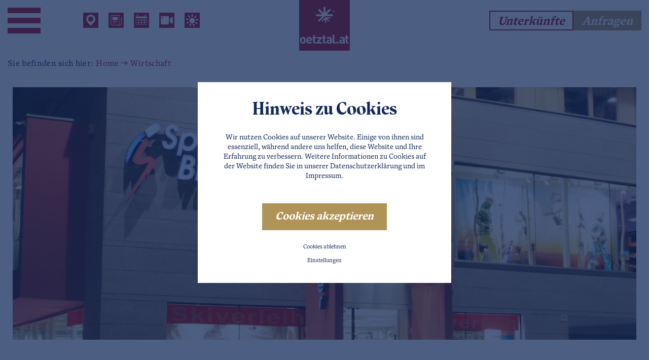

--- FILE ---
content_type: text/html; charset=utf-8
request_url: https://www.oetztal.at/wirtschaft/betrieb/sport-brugger-giggijochbahn/
body_size: 22666
content:
<!DOCTYPE html>
<html dir="ltr" lang="de" class="no-js">
<head>

<meta charset="utf-8">
<!-- 
	This website is powered by TYPO3 - inspiring people to share!
	TYPO3 is a free open source Content Management Framework initially created by Kasper Skaarhoj and licensed under GNU/GPL.
	TYPO3 is copyright 1998-2026 of Kasper Skaarhoj. Extensions are copyright of their respective owners.
	Information and contribution at https://typo3.org/
-->




<meta name="generator" content="TYPO3 CMS" />
<meta name="referrer" content="origin" />
<meta name="viewport" content="width=device-width, initial-scale=1" />
<meta name="robots" content="INDEX,FOLLOW" />
<meta name="description" content="Die Wirtschaft im Ötztal hat sich im Zuge des Aufschwunges der Region in allen Bereichen stark entwickelt. Im Ötztal ist für jeden was dabei." />
<meta property="og:type" content="Website" />
<meta property="og:url" content="https://www.oetztal.at/wirtschaft/betrieb/" />
<meta name="twitter:card" content="summary" />


<link rel="stylesheet" href="/typo3temp/assets/css/92524086535cc9529ba873c0f4f6f28e.css?1762263711" media="all">
<link rel="stylesheet" href="/typo3conf/ext/fancybox/Resources/Public/Libraries/fancybox/jquery.fancybox.min.css?1633601465" media="all">
<link rel="stylesheet" href="/typo3conf/ext/webx_hotelmanager/Resources/Public/Css/tx_wchotelmanager.css?1674550443" media="all">
<link rel="stylesheet" href="/typo3conf/ext/webx_hotelmanager/Resources/Public/Css/tx_wchotelmanager_anfragen_inquery.css?1471861271" media="all">
<link rel="stylesheet" href="/fileadmin/css/main_alt.css?1683557516" media="all">
<link rel="stylesheet" href="/typo3conf/ext/webx_massinquiry/Resources/Public/CSS/Styles.css?1680681646" media="all">
<link rel="stylesheet" href="/typo3conf/ext/cookieman/Resources/Public/Themes/bootstrap4-modal/cookieman-theme.min.css?1673385886" media="all">
<link rel="stylesheet" href="/fileadmin/css/slick.css?1438957636" media="all">
<link rel="stylesheet" href="/fileadmin/css/slick-theme.css?1472710267" media="all">
<link rel="stylesheet" href="/fileadmin/css/sweet-alert.css?1683558182" media="all">
<link rel="stylesheet" href="/typo3temp/assets/css/main.css?1768382916" media="all">
<link rel="stylesheet" href="/typo3conf/ext/ke_search/Resources/Public/Css/ke_search_pi1.css?1675685506" media="all">







              <link rel="apple-touch-icon" sizes="180x180" href="/favicons/apple-touch-icon.png">
    <link rel="icon" type="image/png" sizes="32x32" href="/favicons/favicon-32x32.png">
    <link rel="icon" type="image/png" sizes="16x16" href="/favicons/favicon-16x16.png">
    <link rel="manifest" href="/favicons/site.webmanifest">
    <link rel="mask-icon" href="/favicons/safari-pinned-tab.svg" color="#b10e1b">
    <meta name="msapplication-TileColor" content="#b10e1b">
    <meta name="theme-color" content="#ffffff">
        	<link rel="preconnect" href="https://cdnjs.cloudflare.com/">
  			<link rel="dns-prefetch" href="https://cdnjs.cloudflare.com/">
            <script src="https://cdn.bfree.ai/01982cf2-8f07-77b6-adeb-915e1e50694c/bfree.js" type="module"></script>
<link rel="alternate" hreflang="de" href="https://www.oetztal.at/wirtschaft/betrieb/sport-brugger-giggijochbahn/"/>
<link rel="alternate" hreflang="en" href="https://www.oetztal.at/en/economy/operation/sport-brugger-giggijochbahn/"/>
<link rel="alternate" hreflang="x-default" href="https://www.oetztal.at/wirtschaft/betrieb/sport-brugger-giggijochbahn/"/>

                <script type="text/javascript" src="https://maps.googleapis.com/maps/api/js?key=AIzaSyAgSQBCogB25EQIc0ZiLm1fN4RnSTkxgUk"></script>
				<script>
				
				var map;
				var infoWindow;

				function mapLaden() {
					// Optionen
					var myLatlng = new google.maps.LatLng(46.9645544, 11.0080842);
					var myOptions = {
						zoom: 13,
						center: myLatlng,
						disableDefaultUI: true,
						mapTypeId: google.maps.MapTypeId.ROADMAP  
					};
					// Karte initialisieren
					map = new google.maps.Map(document.getElementById("map_canvas"), myOptions);
					
					//add infofenster
					var infowindow = new google.maps.InfoWindow({
						content: "<b>Sport Brugger - Giggijochbahn</b><br/>Dorfstraße 42<br/>6450 Sölden",
						disableAutoPan:false
					});
					
					//add marker
					var marker = new google.maps.Marker({
						  position: myLatlng, 
						  map: map, 
						  title:"Sport Brugger - Giggijochbahn"
					  });   
					  
					 //open
					 infowindow.open(map,marker); 
				}
				</script>

			<meta name='description' content='Unser Skiverleih in Sölden direkt an der Giggijochbahn bietet Ihnen eine große Auwahl von Skiern, Schuhen und Snowboards. Egal ob Anfänger oder Profi wi'>
			<meta name='keywords' content='Sport Brugger - Giggijochbahn, Sölden, &Ouml;tztal'>
			<title>Sport Brugger - Giggijochbahn - Sportshops/Verleihe - Betriebe - Geschenkkarte Verkaufsstelle - Handel - Shops - Geschenkkarte Einlösestelle -  Ötztal - Sölden</title>
			<meta property='og:type' content='website'/>
			<meta property='og:title' content='Sport Brugger - Giggijochbahn - Sportshops/Verleihe - Betriebe - Geschenkkarte Verkaufsstelle - Handel - Shops - Geschenkkarte Einlösestelle -  Ötztal - Sölden'/>
			<meta property='og:url' content='https://www.oetztal.at/wirtschaft/betrieb/sport-brugger-giggijochbahn/' />
			<meta property='og:description' content='Unser Skiverleih in Sölden direkt an der Giggijochbahn bietet Ihnen eine große Auwahl von Skiern, Schuhen und Snowboards. Egal ob Anfänger oder Pro...' />
			<meta property='og:longitude' content='11.0080842' />
			<meta property='og:latitude' content='46.9645544' />
			<meta property='og:locality' content='Oetztal' />
			<meta property='og:region' content='AT' />
		<meta property='og:image' content='https://www.oetztal.at/uploads/tx_webxhotelmanager/tx_webxhotelmanager_domain_model_hotel/1028/sportbrugger_giggijoch_01.jpg'/><link rel='canonical' href='https://www.oetztal.at/wirtschaft/betrieb/sport-brugger-giggijochbahn/'/>
</head>
<body>
<div class="page no-header">
    <div class="top mm-fixed ">
        <div class="top-nav animated">
            <div class="container d-flex flex-wrap justify-content-between justify-content-xl-start h-100 align-items-center">
                <!-- Burger Menu -->
                <div class="naemgulaWrap d-none d-xl-flex align-items-center">
                    <div class="menuWrap">
                        <div class="toggle-site-nav d-none d-xl-flex align-items-center position-relative">
                            <span class="menuIcon hamburger" id="hamburger"><span></span></span>
                            <span class="d-none pl-3 d-xl-block"></span>
                        </div>
                    </div>
                </div>
                <!-- Navi -->
                <div class="naviWrap site-nav contentMaxWrap" style="display: none;">
                    <div class="naviWrapper">
                        <div class="container d-flex flex-wrap justify-content-between justify-content-xl-start align-items-center">
                            <div class="closer toggle-site-nav"><img src="/fileadmin/images/icons/menucloser.svg" alt="Close" class="pr-3"/> </span></div>
                            <div class="headerlinks d-flex flex-wrap">
    
        
            <div class="headerlinks-item">
                <a href="/tourismus/orte/" class="animated">
                    <picture>
                        <img src="/lazy.png" class="lazy" data-src="/fileadmin/userdaten/icons/location.svg" title="" alt="" />
                    </picture>
                </a>
            </div>
        
            <div class="headerlinks-item">
                <a href="/tourismus/service/neuigkeiten/" class="animated">
                    <picture>
                        <img src="/lazy.png" class="lazy" data-src="/fileadmin/userdaten/icons/news.svg" title="" alt="" />
                    </picture>
                </a>
            </div>
        
            <div class="headerlinks-item">
                <a href="/freizeit/events/" class="animated">
                    <picture>
                        <img src="/lazy.png" class="lazy" data-src="/fileadmin/userdaten/icons/event.svg" title="" alt="" />
                    </picture>
                </a>
            </div>
        
            <div class="headerlinks-item">
                <a href="/tourismus/karte-visuelles-tal/webcams/" class="animated">
                    <picture>
                        <img src="/lazy.png" class="lazy" data-src="/fileadmin/userdaten/icons/webcam.svg" title="" alt="" />
                    </picture>
                </a>
            </div>
        
            <div class="headerlinks-item">
                <a href="/tourismus/service/wetter/" class="animated">
                    <picture>
                        <img src="/lazy.png" class="lazy" data-src="/fileadmin/userdaten/icons/weather.svg" title="" alt="" />
                    </picture>
                </a>
            </div>
        
    

</div>
                            <div class="logo d-none d-xl-block">
                                <a href="/"><img src="/fileadmin/configuration/skin/logo_oetztal-at.svg" width="100" height="100"   alt="Ötztal Logo" ></a>
                            </div>
                            <div class="ml-auto header"><div class="d-flex flex-wrap">
    
        <div>
            <a href="/tourismus/unterkuenfte/" title="Unterkünfte" class="btn btn-white text-italic">
                Unterkünfte
            </a>
        </div>
    
    
        <div>
            <a href="/tourismus/anfrage/" title="Anfragen" class="btn btn-gold text-italic">
                Anfragen
            </a>
        </div>
    
</div></div>
                        </div>
                        

    
    <div id="naviWrapper" style="background-image: url(/fileadmin/_processed_/3/9/csm_hochoetz_winterlandschaft_abd5adb3aa.jpg); background-repeat: no-repeat; background-size: cover; background-position: center">

        <nav class="container h-100 position-relative">
            <ul class="p-0 mainNavi-top position-relative">
                
                    <li data-bg="/fileadmin/userdaten/bilder/header/freizeit_winter/hochoetz_winterlandschaft.jpg" class="naviItem d-flex  ">
                        <a class="nav-link pt-0 w-100 h2 d-flex" href="/tourismus/" title="Tourismus">
                            Tourismus
                            
                                <div class="ml-auto pr-5">
                                    <svg xmlns="http://www.w3.org/2000/svg" width="13" height="15" viewBox="0 0 13 15" fill="none">
                                        <path d="M11.4572 9.02848C12.2448 8.57377 12.6386 8.34641 12.7707 8.04958C12.886 7.79067 12.886 7.49501 12.7707 7.2361C12.6386 6.93928 12.2448 6.71192 11.4572 6.2572L2.86432 1.29611C2.07673 0.841396 1.68293 0.614038 1.35979 0.648001C1.07793 0.677625 0.821887 0.825455 0.655303 1.05474C0.46432 1.3176 0.46432 1.77232 0.46432 2.68175L0.464319 12.6039C0.464319 13.5134 0.464319 13.9681 0.655302 14.2309C0.821886 14.4602 1.07793 14.6081 1.35979 14.6377C1.68293 14.6716 2.07673 14.4443 2.86432 13.9896L11.4572 9.02848Z" fill="#12285A"></path>
                                    </svg>
                                </div>
                            
                        </a>
                        
                            <ul class="sub text-h3">
                                
                                    <li class="">
                                        <a class="sub-link" href="/tourismus/unterkuenfte/" title="Unterkünfte" >
                                            Unterkünfte
                                            
                                                <svg xmlns="http://www.w3.org/2000/svg" width="13" height="15" viewBox="0 0 13 15" fill="none">
                                                    <path d="M11.4572 9.02848C12.2448 8.57377 12.6386 8.34641 12.7707 8.04958C12.886 7.79067 12.886 7.49501 12.7707 7.2361C12.6386 6.93928 12.2448 6.71192 11.4572 6.2572L2.86432 1.29611C2.07673 0.841396 1.68293 0.614038 1.35979 0.648001C1.07793 0.677625 0.821887 0.825455 0.655303 1.05474C0.46432 1.3176 0.46432 1.77232 0.46432 2.68175L0.464319 12.6039C0.464319 13.5134 0.464319 13.9681 0.655302 14.2309C0.821886 14.4602 1.07793 14.6081 1.35979 14.6377C1.68293 14.6716 2.07673 14.4443 2.86432 13.9896L11.4572 9.02848Z" fill="#12285A"></path>
                                                </svg>
                                            
                                        </a>
                                        
                                            <ul class="subsub h-100">
                                                
                                                    <li class="">
                                                        <a class="subsub-link" href="/tourismus/unterkuenfte/unterkunftssuche/" title="Unterkunftssuche" >
                                                        Unterkunftssuche
                                                        </a>
                                                    </li>
                                                
                                                    <li class="">
                                                        <a class="subsub-link" href="/tourismus/unterkuenfte/hotels/" title="Hotels" >
                                                        Hotels
                                                        </a>
                                                    </li>
                                                
                                                    <li class="">
                                                        <a class="subsub-link" href="/tourismus/unterkuenfte/ferienwohnungen/" title="Ferienwohnungen" >
                                                        Ferienwohnungen
                                                        </a>
                                                    </li>
                                                
                                                    <li class="">
                                                        <a class="subsub-link" href="/tourismus/unterkuenfte/pensionen/" title="Pensionen" >
                                                        Pensionen
                                                        </a>
                                                    </li>
                                                
                                                    <li class="">
                                                        <a class="subsub-link" href="/tourismus/unterkuenfte/gasthoefe/" title="Gasthöfe" >
                                                        Gasthöfe
                                                        </a>
                                                    </li>
                                                
                                                    <li class="">
                                                        <a class="subsub-link" href="/tourismus/unterkuenfte/bauernhoefe/" title="Bauernhöfe" >
                                                        Bauernhöfe
                                                        </a>
                                                    </li>
                                                
                                                    <li class="">
                                                        <a class="subsub-link" href="/tourismus/unterkuenfte/ferienhaeuser/" title="Ferienhäuser" >
                                                        Ferienhäuser
                                                        </a>
                                                    </li>
                                                
                                                    <li class="">
                                                        <a class="subsub-link" href="/tourismus/unterkuenfte/chalets/" title="Chalets" >
                                                        Chalets
                                                        </a>
                                                    </li>
                                                
                                                    <li class="">
                                                        <a class="subsub-link" href="/tourismus/unterkuenfte/campingplaetze/" title="Campingplätze" >
                                                        Campingplätze
                                                        </a>
                                                    </li>
                                                
                                                    <li class="">
                                                        <a class="subsub-link" href="/tourismus/unterkuenfte/summer-card-unterkuenfte/" title="Summer Card Unterkünfte" >
                                                        Summer Card Unterkünfte
                                                        </a>
                                                    </li>
                                                
                                                    <li class="">
                                                        <a class="subsub-link" href="/tourismus/unterkuenfte/bike-unterkuenfte/" title="Bike Unterkünfte" >
                                                        Bike Unterkünfte
                                                        </a>
                                                    </li>
                                                
                                            </ul>
                                        
                                    </li>
                                
                                    <li class="">
                                        <a class="sub-link" href="/tourismus/anreise-parken/" title="Anreise &amp; Parken" >
                                            Anreise &amp; Parken
                                            
                                                <svg xmlns="http://www.w3.org/2000/svg" width="13" height="15" viewBox="0 0 13 15" fill="none">
                                                    <path d="M11.4572 9.02848C12.2448 8.57377 12.6386 8.34641 12.7707 8.04958C12.886 7.79067 12.886 7.49501 12.7707 7.2361C12.6386 6.93928 12.2448 6.71192 11.4572 6.2572L2.86432 1.29611C2.07673 0.841396 1.68293 0.614038 1.35979 0.648001C1.07793 0.677625 0.821887 0.825455 0.655303 1.05474C0.46432 1.3176 0.46432 1.77232 0.46432 2.68175L0.464319 12.6039C0.464319 13.5134 0.464319 13.9681 0.655302 14.2309C0.821886 14.4602 1.07793 14.6081 1.35979 14.6377C1.68293 14.6716 2.07673 14.4443 2.86432 13.9896L11.4572 9.02848Z" fill="#12285A"></path>
                                                </svg>
                                            
                                        </a>
                                        
                                            <ul class="subsub h-100">
                                                
                                                    <li class="">
                                                        <a class="subsub-link" href="/tourismus/anreise-parken/anreisemoeglichkeiten/" title="Anreisemöglichkeiten" >
                                                        Anreisemöglichkeiten
                                                        </a>
                                                    </li>
                                                
                                                    <li class="">
                                                        <a class="subsub-link" href="/tourismus/anreise-parken/parken/" title="Parken" >
                                                        Parken
                                                        </a>
                                                    </li>
                                                
                                            </ul>
                                        
                                    </li>
                                
                                    <li class="">
                                        <a class="sub-link" href="/tourismus/anfrage/" title="Anfrage" >
                                            Anfrage
                                            
                                        </a>
                                        
                                    </li>
                                
                                    <li class="">
                                        <a class="sub-link" href="/tourismus/orte/" title="Orte" >
                                            Orte
                                            
                                                <svg xmlns="http://www.w3.org/2000/svg" width="13" height="15" viewBox="0 0 13 15" fill="none">
                                                    <path d="M11.4572 9.02848C12.2448 8.57377 12.6386 8.34641 12.7707 8.04958C12.886 7.79067 12.886 7.49501 12.7707 7.2361C12.6386 6.93928 12.2448 6.71192 11.4572 6.2572L2.86432 1.29611C2.07673 0.841396 1.68293 0.614038 1.35979 0.648001C1.07793 0.677625 0.821887 0.825455 0.655303 1.05474C0.46432 1.3176 0.46432 1.77232 0.46432 2.68175L0.464319 12.6039C0.464319 13.5134 0.464319 13.9681 0.655302 14.2309C0.821886 14.4602 1.07793 14.6081 1.35979 14.6377C1.68293 14.6716 2.07673 14.4443 2.86432 13.9896L11.4572 9.02848Z" fill="#12285A"></path>
                                                </svg>
                                            
                                        </a>
                                        
                                            <ul class="subsub h-100">
                                                
                                                    <li class="">
                                                        <a class="subsub-link" href="/tourismus/orte/haiming/" title="Haiming" >
                                                        Haiming
                                                        </a>
                                                    </li>
                                                
                                                    <li class="">
                                                        <a class="subsub-link" href="/tourismus/orte/sautens/" title="Sautens" >
                                                        Sautens
                                                        </a>
                                                    </li>
                                                
                                                    <li class="">
                                                        <a class="subsub-link" href="/tourismus/orte/oetz/" title="Oetz" >
                                                        Oetz
                                                        </a>
                                                    </li>
                                                
                                                    <li class="">
                                                        <a class="subsub-link" href="/tourismus/orte/umhausen/" title="Umhausen" >
                                                        Umhausen
                                                        </a>
                                                    </li>
                                                
                                                    <li class="">
                                                        <a class="subsub-link" href="/tourismus/orte/laengenfeld/" title="Längenfeld" >
                                                        Längenfeld
                                                        </a>
                                                    </li>
                                                
                                                    <li class="">
                                                        <a class="subsub-link" href="/tourismus/orte/soelden/" title="Sölden" >
                                                        Sölden
                                                        </a>
                                                    </li>
                                                
                                                    <li class="">
                                                        <a class="subsub-link" href="/tourismus/orte/obergurgl-hochgurgl/" title="Obergurgl-Hochgurgl" >
                                                        Obergurgl-Hochgurgl
                                                        </a>
                                                    </li>
                                                
                                                    <li class="">
                                                        <a class="subsub-link" href="/tourismus/orte/vent/" title="Vent" >
                                                        Vent
                                                        </a>
                                                    </li>
                                                
                                            </ul>
                                        
                                    </li>
                                
                                    <li class="">
                                        <a class="sub-link" href="/tourismus/karte-visuelles-tal/" title="Karte &amp; Visuelles Tal" >
                                            Karte &amp; Visuelles Tal
                                            
                                                <svg xmlns="http://www.w3.org/2000/svg" width="13" height="15" viewBox="0 0 13 15" fill="none">
                                                    <path d="M11.4572 9.02848C12.2448 8.57377 12.6386 8.34641 12.7707 8.04958C12.886 7.79067 12.886 7.49501 12.7707 7.2361C12.6386 6.93928 12.2448 6.71192 11.4572 6.2572L2.86432 1.29611C2.07673 0.841396 1.68293 0.614038 1.35979 0.648001C1.07793 0.677625 0.821887 0.825455 0.655303 1.05474C0.46432 1.3176 0.46432 1.77232 0.46432 2.68175L0.464319 12.6039C0.464319 13.5134 0.464319 13.9681 0.655302 14.2309C0.821886 14.4602 1.07793 14.6081 1.35979 14.6377C1.68293 14.6716 2.07673 14.4443 2.86432 13.9896L11.4572 9.02848Z" fill="#12285A"></path>
                                                </svg>
                                            
                                        </a>
                                        
                                            <ul class="subsub h-100">
                                                
                                                    <li class="">
                                                        <a class="subsub-link" href="https://maps.oetztal.at/" title="Übersichtsplan" >
                                                        Übersichtsplan
                                                        </a>
                                                    </li>
                                                
                                                    <li class="">
                                                        <a class="subsub-link" href="/tourismus/karte-visuelles-tal/webcams/" title="Webcams" >
                                                        Webcams
                                                        </a>
                                                    </li>
                                                
                                            </ul>
                                        
                                    </li>
                                
                                    <li class="">
                                        <a class="sub-link" href="/tourismus/service/" title="Service" >
                                            Service
                                            
                                                <svg xmlns="http://www.w3.org/2000/svg" width="13" height="15" viewBox="0 0 13 15" fill="none">
                                                    <path d="M11.4572 9.02848C12.2448 8.57377 12.6386 8.34641 12.7707 8.04958C12.886 7.79067 12.886 7.49501 12.7707 7.2361C12.6386 6.93928 12.2448 6.71192 11.4572 6.2572L2.86432 1.29611C2.07673 0.841396 1.68293 0.614038 1.35979 0.648001C1.07793 0.677625 0.821887 0.825455 0.655303 1.05474C0.46432 1.3176 0.46432 1.77232 0.46432 2.68175L0.464319 12.6039C0.464319 13.5134 0.464319 13.9681 0.655302 14.2309C0.821886 14.4602 1.07793 14.6081 1.35979 14.6377C1.68293 14.6716 2.07673 14.4443 2.86432 13.9896L11.4572 9.02848Z" fill="#12285A"></path>
                                                </svg>
                                            
                                        </a>
                                        
                                            <ul class="subsub h-100">
                                                
                                                    <li class="">
                                                        <a class="subsub-link" href="https://lawinen.oetztal.at" title="Lawinenvorhersage" target="_blank">
                                                        Lawinenvorhersage
                                                        </a>
                                                    </li>
                                                
                                                    <li class="">
                                                        <a class="subsub-link" href="/tourismus/service/wetter/" title="Wetter" >
                                                        Wetter
                                                        </a>
                                                    </li>
                                                
                                                    <li class="">
                                                        <a class="subsub-link" href="/tourismus/service/skipassrechner/" title="Skipassrechner" >
                                                        Skipassrechner
                                                        </a>
                                                    </li>
                                                
                                                    <li class="">
                                                        <a class="subsub-link" href="/tourismus/service/oetztal-tv/" title="Ötztal TV" >
                                                        Ötztal TV
                                                        </a>
                                                    </li>
                                                
                                                    <li class="">
                                                        <a class="subsub-link" href="/tourismus/service/neuigkeiten/" title="Neuigkeiten" >
                                                        Neuigkeiten
                                                        </a>
                                                    </li>
                                                
                                                    <li class="">
                                                        <a class="subsub-link" href="https://www.oetztal.at/blog/" title="Blog" target="_blank">
                                                        Blog
                                                        </a>
                                                    </li>
                                                
                                                    <li class="">
                                                        <a class="subsub-link" href="/tourismus/service/prospektbestellung/" title="Prospektbestellung" >
                                                        Prospektbestellung
                                                        </a>
                                                    </li>
                                                
                                            </ul>
                                        
                                    </li>
                                
                            </ul>
                        
                    </li>
                
                    <li data-bg="" class="naviItem d-flex  ">
                        <a class="nav-link pt-0 w-100 h2 d-flex" href="/freizeit/" title="Freizeit">
                            Freizeit
                            
                                <div class="ml-auto pr-5">
                                    <svg xmlns="http://www.w3.org/2000/svg" width="13" height="15" viewBox="0 0 13 15" fill="none">
                                        <path d="M11.4572 9.02848C12.2448 8.57377 12.6386 8.34641 12.7707 8.04958C12.886 7.79067 12.886 7.49501 12.7707 7.2361C12.6386 6.93928 12.2448 6.71192 11.4572 6.2572L2.86432 1.29611C2.07673 0.841396 1.68293 0.614038 1.35979 0.648001C1.07793 0.677625 0.821887 0.825455 0.655303 1.05474C0.46432 1.3176 0.46432 1.77232 0.46432 2.68175L0.464319 12.6039C0.464319 13.5134 0.464319 13.9681 0.655302 14.2309C0.821886 14.4602 1.07793 14.6081 1.35979 14.6377C1.68293 14.6716 2.07673 14.4443 2.86432 13.9896L11.4572 9.02848Z" fill="#12285A"></path>
                                    </svg>
                                </div>
                            
                        </a>
                        
                            <ul class="sub text-h3">
                                
                                    <li class="">
                                        <a class="sub-link" href="/freizeit/sommer/" title="Sommer" >
                                            Sommer
                                            
                                                <svg xmlns="http://www.w3.org/2000/svg" width="13" height="15" viewBox="0 0 13 15" fill="none">
                                                    <path d="M11.4572 9.02848C12.2448 8.57377 12.6386 8.34641 12.7707 8.04958C12.886 7.79067 12.886 7.49501 12.7707 7.2361C12.6386 6.93928 12.2448 6.71192 11.4572 6.2572L2.86432 1.29611C2.07673 0.841396 1.68293 0.614038 1.35979 0.648001C1.07793 0.677625 0.821887 0.825455 0.655303 1.05474C0.46432 1.3176 0.46432 1.77232 0.46432 2.68175L0.464319 12.6039C0.464319 13.5134 0.464319 13.9681 0.655302 14.2309C0.821886 14.4602 1.07793 14.6081 1.35979 14.6377C1.68293 14.6716 2.07673 14.4443 2.86432 13.9896L11.4572 9.02848Z" fill="#12285A"></path>
                                                </svg>
                                            
                                        </a>
                                        
                                            <ul class="subsub h-100">
                                                
                                                    <li class="">
                                                        <a class="subsub-link" href="/freizeit/sommer/trailrunning/" title="Trailrunning" >
                                                        Trailrunning
                                                        </a>
                                                    </li>
                                                
                                                    <li class="">
                                                        <a class="subsub-link" href="/freizeit/sommer/wandern/" title="Wandern" >
                                                        Wandern
                                                        </a>
                                                    </li>
                                                
                                                    <li class="">
                                                        <a class="subsub-link" href="/freizeit/sommer/bergsteigen/" title="Bergsteigen" >
                                                        Bergsteigen
                                                        </a>
                                                    </li>
                                                
                                                    <li class="">
                                                        <a class="subsub-link" href="/freizeit/sommer/rad-bike/" title="Rad &amp; Bike" >
                                                        Rad &amp; Bike
                                                        </a>
                                                    </li>
                                                
                                                    <li class="">
                                                        <a class="subsub-link" href="/freizeit/sommer/bike-republic-soelden/" title="Bike Republic Sölden" >
                                                        Bike Republic Sölden
                                                        </a>
                                                    </li>
                                                
                                                    <li class="">
                                                        <a class="subsub-link" href="/freizeit/sommer/walken-laufen/" title="Walken &amp; Laufen" >
                                                        Walken &amp; Laufen
                                                        </a>
                                                    </li>
                                                
                                                    <li class="">
                                                        <a class="subsub-link" href="/freizeit/sommer/klettern/" title="Klettern" >
                                                        Klettern
                                                        </a>
                                                    </li>
                                                
                                                    <li class="">
                                                        <a class="subsub-link" href="/freizeit/sommer/outdoor-action/" title="Outdoor Action" >
                                                        Outdoor Action
                                                        </a>
                                                    </li>
                                                
                                                    <li class="">
                                                        <a class="subsub-link" href="/freizeit/sommer/reiten/" title="Reiten" >
                                                        Reiten
                                                        </a>
                                                    </li>
                                                
                                                    <li class="">
                                                        <a class="subsub-link" href="/freizeit/sommer/mountaincarts/" title="Mountaincarts" >
                                                        Mountaincarts
                                                        </a>
                                                    </li>
                                                
                                                    <li class="">
                                                        <a class="subsub-link" href="/freizeit/sommer/summer-card/" title="Summer Card" >
                                                        Summer Card
                                                        </a>
                                                    </li>
                                                
                                            </ul>
                                        
                                    </li>
                                
                                    <li class="">
                                        <a class="sub-link" href="/freizeit/winter/" title="Winter" >
                                            Winter
                                            
                                                <svg xmlns="http://www.w3.org/2000/svg" width="13" height="15" viewBox="0 0 13 15" fill="none">
                                                    <path d="M11.4572 9.02848C12.2448 8.57377 12.6386 8.34641 12.7707 8.04958C12.886 7.79067 12.886 7.49501 12.7707 7.2361C12.6386 6.93928 12.2448 6.71192 11.4572 6.2572L2.86432 1.29611C2.07673 0.841396 1.68293 0.614038 1.35979 0.648001C1.07793 0.677625 0.821887 0.825455 0.655303 1.05474C0.46432 1.3176 0.46432 1.77232 0.46432 2.68175L0.464319 12.6039C0.464319 13.5134 0.464319 13.9681 0.655302 14.2309C0.821886 14.4602 1.07793 14.6081 1.35979 14.6377C1.68293 14.6716 2.07673 14.4443 2.86432 13.9896L11.4572 9.02848Z" fill="#12285A"></path>
                                                </svg>
                                            
                                        </a>
                                        
                                            <ul class="subsub h-100">
                                                
                                                    <li class="">
                                                        <a class="subsub-link" href="/freizeit/winter/skifahren/" title="Skifahren" >
                                                        Skifahren
                                                        </a>
                                                    </li>
                                                
                                                    <li class="">
                                                        <a class="subsub-link" href="/freizeit/winter/snowboarden/" title="Snowboarden" >
                                                        Snowboarden
                                                        </a>
                                                    </li>
                                                
                                                    <li class="">
                                                        <a class="subsub-link" href="/freizeit/winter/outdoor-partner/" title="Outdoor Partner" >
                                                        Outdoor Partner
                                                        </a>
                                                    </li>
                                                
                                                    <li class="">
                                                        <a class="subsub-link" href="/freizeit/winter/sportshops/" title="Sportshops" >
                                                        Sportshops
                                                        </a>
                                                    </li>
                                                
                                                    <li class="">
                                                        <a class="subsub-link" href="/freizeit/winter/langlaufen/" title="Langlaufen" >
                                                        Langlaufen
                                                        </a>
                                                    </li>
                                                
                                                    <li class="">
                                                        <a class="subsub-link" href="/freizeit/winter/winterwandern/" title="Winterwandern" >
                                                        Winterwandern
                                                        </a>
                                                    </li>
                                                
                                                    <li class="">
                                                        <a class="subsub-link" href="/freizeit/winter/rodeln/" title="Rodeln" >
                                                        Rodeln
                                                        </a>
                                                    </li>
                                                
                                                    <li class="">
                                                        <a class="subsub-link" href="/freizeit/winter/eisklettern/" title="Eisklettern" >
                                                        Eisklettern
                                                        </a>
                                                    </li>
                                                
                                                    <li class="">
                                                        <a class="subsub-link" href="/freizeit/winter/skitouren/" title="Skitouren" >
                                                        Skitouren
                                                        </a>
                                                    </li>
                                                
                                                    <li class="">
                                                        <a class="subsub-link" href="/freizeit/winter/kutschenfahrten/" title="Kutschenfahrten" >
                                                        Kutschenfahrten
                                                        </a>
                                                    </li>
                                                
                                                    <li class="">
                                                        <a class="subsub-link" href="/freizeit/winter/eislaufen/" title="Eislaufen" >
                                                        Eislaufen
                                                        </a>
                                                    </li>
                                                
                                                    <li class="">
                                                        <a class="subsub-link" href="/freizeit/winter/abseits-der-piste/" title="Abseits der Piste" >
                                                        Abseits der Piste
                                                        </a>
                                                    </li>
                                                
                                                    <li class="">
                                                        <a class="subsub-link" href="/freizeit/winter/oetztal-superskipass/" title="Ötztal Superskipass" >
                                                        Ötztal Superskipass
                                                        </a>
                                                    </li>
                                                
                                            </ul>
                                        
                                    </li>
                                
                                    <li class="">
                                        <a class="sub-link" href="/freizeit/skigebiete/" title="Skigebiete" >
                                            Skigebiete
                                            
                                                <svg xmlns="http://www.w3.org/2000/svg" width="13" height="15" viewBox="0 0 13 15" fill="none">
                                                    <path d="M11.4572 9.02848C12.2448 8.57377 12.6386 8.34641 12.7707 8.04958C12.886 7.79067 12.886 7.49501 12.7707 7.2361C12.6386 6.93928 12.2448 6.71192 11.4572 6.2572L2.86432 1.29611C2.07673 0.841396 1.68293 0.614038 1.35979 0.648001C1.07793 0.677625 0.821887 0.825455 0.655303 1.05474C0.46432 1.3176 0.46432 1.77232 0.46432 2.68175L0.464319 12.6039C0.464319 13.5134 0.464319 13.9681 0.655302 14.2309C0.821886 14.4602 1.07793 14.6081 1.35979 14.6377C1.68293 14.6716 2.07673 14.4443 2.86432 13.9896L11.4572 9.02848Z" fill="#12285A"></path>
                                                </svg>
                                            
                                        </a>
                                        
                                            <ul class="subsub h-100">
                                                
                                                    <li class="">
                                                        <a class="subsub-link" href="/freizeit/skigebiete/oetz-hochoetz/" title="Oetz / Hochoetz" >
                                                        Oetz / Hochoetz
                                                        </a>
                                                    </li>
                                                
                                                    <li class="">
                                                        <a class="subsub-link" href="/freizeit/skigebiete/kuehtai/" title="Kühtai" >
                                                        Kühtai
                                                        </a>
                                                    </li>
                                                
                                                    <li class="">
                                                        <a class="subsub-link" href="/freizeit/skigebiete/niederthai/" title="Niederthai" >
                                                        Niederthai
                                                        </a>
                                                    </li>
                                                
                                                    <li class="">
                                                        <a class="subsub-link" href="/freizeit/skigebiete/gries/" title="Gries" >
                                                        Gries
                                                        </a>
                                                    </li>
                                                
                                                    <li class="">
                                                        <a class="subsub-link" href="/freizeit/skigebiete/soelden-hochsoelden/" title="Sölden - Hochsölden" >
                                                        Sölden - Hochsölden
                                                        </a>
                                                    </li>
                                                
                                                    <li class="">
                                                        <a class="subsub-link" href="/freizeit/skigebiete/gletscher/" title="Gletscher" >
                                                        Gletscher
                                                        </a>
                                                    </li>
                                                
                                                    <li class="">
                                                        <a class="subsub-link" href="/freizeit/skigebiete/obergurgl-hochgurgl/" title="Obergurgl - Hochgurgl" >
                                                        Obergurgl - Hochgurgl
                                                        </a>
                                                    </li>
                                                
                                                    <li class="">
                                                        <a class="subsub-link" href="/freizeit/skigebiete/vent/" title="Vent" >
                                                        Vent
                                                        </a>
                                                    </li>
                                                
                                            </ul>
                                        
                                    </li>
                                
                                    <li class="">
                                        <a class="sub-link" href="/freizeit/events/" title="Events" >
                                            Events
                                            
                                                <svg xmlns="http://www.w3.org/2000/svg" width="13" height="15" viewBox="0 0 13 15" fill="none">
                                                    <path d="M11.4572 9.02848C12.2448 8.57377 12.6386 8.34641 12.7707 8.04958C12.886 7.79067 12.886 7.49501 12.7707 7.2361C12.6386 6.93928 12.2448 6.71192 11.4572 6.2572L2.86432 1.29611C2.07673 0.841396 1.68293 0.614038 1.35979 0.648001C1.07793 0.677625 0.821887 0.825455 0.655303 1.05474C0.46432 1.3176 0.46432 1.77232 0.46432 2.68175L0.464319 12.6039C0.464319 13.5134 0.464319 13.9681 0.655302 14.2309C0.821886 14.4602 1.07793 14.6081 1.35979 14.6377C1.68293 14.6716 2.07673 14.4443 2.86432 13.9896L11.4572 9.02848Z" fill="#12285A"></path>
                                                </svg>
                                            
                                        </a>
                                        
                                            <ul class="subsub h-100">
                                                
                                                    <li class="">
                                                        <a class="subsub-link" href="/freizeit/events/highlights/" title="Highlights" >
                                                        Highlights
                                                        </a>
                                                    </li>
                                                
                                                    <li class="">
                                                        <a class="subsub-link" href="/freizeit/events/" title="alle Events" >
                                                        alle Events
                                                        </a>
                                                    </li>
                                                
                                            </ul>
                                        
                                    </li>
                                
                                    <li class="">
                                        <a class="sub-link" href="/freizeit/kinder-familien/" title="Kinder &amp; Familien" >
                                            Kinder &amp; Familien
                                            
                                                <svg xmlns="http://www.w3.org/2000/svg" width="13" height="15" viewBox="0 0 13 15" fill="none">
                                                    <path d="M11.4572 9.02848C12.2448 8.57377 12.6386 8.34641 12.7707 8.04958C12.886 7.79067 12.886 7.49501 12.7707 7.2361C12.6386 6.93928 12.2448 6.71192 11.4572 6.2572L2.86432 1.29611C2.07673 0.841396 1.68293 0.614038 1.35979 0.648001C1.07793 0.677625 0.821887 0.825455 0.655303 1.05474C0.46432 1.3176 0.46432 1.77232 0.46432 2.68175L0.464319 12.6039C0.464319 13.5134 0.464319 13.9681 0.655302 14.2309C0.821886 14.4602 1.07793 14.6081 1.35979 14.6377C1.68293 14.6716 2.07673 14.4443 2.86432 13.9896L11.4572 9.02848Z" fill="#12285A"></path>
                                                </svg>
                                            
                                        </a>
                                        
                                            <ul class="subsub h-100">
                                                
                                                    <li class="">
                                                        <a class="subsub-link" href="/freizeit/kinder-familien/spielplaetze/" title="Spielplätze" >
                                                        Spielplätze
                                                        </a>
                                                    </li>
                                                
                                                    <li class="">
                                                        <a class="subsub-link" href="/wirtschaft/outdoor-partner/skischulen/" title="Skischulen" >
                                                        Skischulen
                                                        </a>
                                                    </li>
                                                
                                            </ul>
                                        
                                    </li>
                                
                                    <li class="">
                                        <a class="sub-link" href="/freizeit/ausflugsziele/" title="Ausflugsziele" >
                                            Ausflugsziele
                                            
                                                <svg xmlns="http://www.w3.org/2000/svg" width="13" height="15" viewBox="0 0 13 15" fill="none">
                                                    <path d="M11.4572 9.02848C12.2448 8.57377 12.6386 8.34641 12.7707 8.04958C12.886 7.79067 12.886 7.49501 12.7707 7.2361C12.6386 6.93928 12.2448 6.71192 11.4572 6.2572L2.86432 1.29611C2.07673 0.841396 1.68293 0.614038 1.35979 0.648001C1.07793 0.677625 0.821887 0.825455 0.655303 1.05474C0.46432 1.3176 0.46432 1.77232 0.46432 2.68175L0.464319 12.6039C0.464319 13.5134 0.464319 13.9681 0.655302 14.2309C0.821886 14.4602 1.07793 14.6081 1.35979 14.6377C1.68293 14.6716 2.07673 14.4443 2.86432 13.9896L11.4572 9.02848Z" fill="#12285A"></path>
                                                </svg>
                                            
                                        </a>
                                        
                                            <ul class="subsub h-100">
                                                
                                                    <li class="">
                                                        <a class="subsub-link" href="/freizeit/ausflugsziele/sommer/" title="Sommer" >
                                                        Sommer
                                                        </a>
                                                    </li>
                                                
                                                    <li class="">
                                                        <a class="subsub-link" href="/freizeit/ausflugsziele/winter/" title="Winter" >
                                                        Winter
                                                        </a>
                                                    </li>
                                                
                                                    <li class="">
                                                        <a class="subsub-link" href="/freizeit/ausflugsziele/kinder-familien/" title="Kinder &amp; Familien" >
                                                        Kinder &amp; Familien
                                                        </a>
                                                    </li>
                                                
                                            </ul>
                                        
                                    </li>
                                
                                    <li class="">
                                        <a class="sub-link" href="/freizeit/naturpark-oetztal/" title="Naturpark Ötztal" >
                                            Naturpark Ötztal
                                            
                                                <svg xmlns="http://www.w3.org/2000/svg" width="13" height="15" viewBox="0 0 13 15" fill="none">
                                                    <path d="M11.4572 9.02848C12.2448 8.57377 12.6386 8.34641 12.7707 8.04958C12.886 7.79067 12.886 7.49501 12.7707 7.2361C12.6386 6.93928 12.2448 6.71192 11.4572 6.2572L2.86432 1.29611C2.07673 0.841396 1.68293 0.614038 1.35979 0.648001C1.07793 0.677625 0.821887 0.825455 0.655303 1.05474C0.46432 1.3176 0.46432 1.77232 0.46432 2.68175L0.464319 12.6039C0.464319 13.5134 0.464319 13.9681 0.655302 14.2309C0.821886 14.4602 1.07793 14.6081 1.35979 14.6377C1.68293 14.6716 2.07673 14.4443 2.86432 13.9896L11.4572 9.02848Z" fill="#12285A"></path>
                                                </svg>
                                            
                                        </a>
                                        
                                            <ul class="subsub h-100">
                                                
                                                    <li class="">
                                                        <a class="subsub-link" href="/freizeit/naturpark-oetztal/naturparkhaus-laengenfeld/" title="Naturparkhaus Längenfeld" >
                                                        Naturparkhaus Längenfeld
                                                        </a>
                                                    </li>
                                                
                                                    <li class="">
                                                        <a class="subsub-link" href="/freizeit/naturpark-oetztal/natur-erlebnis/" title="Natur Erlebnis" >
                                                        Natur Erlebnis
                                                        </a>
                                                    </li>
                                                
                                                    <li class="">
                                                        <a class="subsub-link" href="/freizeit/naturpark-oetztal/natur-aktiv/" title="Natur Aktiv" >
                                                        Natur Aktiv
                                                        </a>
                                                    </li>
                                                
                                            </ul>
                                        
                                    </li>
                                
                                    <li class="">
                                        <a class="sub-link" href="/freizeit/gastronomie/" title="Gastronomie" >
                                            Gastronomie
                                            
                                                <svg xmlns="http://www.w3.org/2000/svg" width="13" height="15" viewBox="0 0 13 15" fill="none">
                                                    <path d="M11.4572 9.02848C12.2448 8.57377 12.6386 8.34641 12.7707 8.04958C12.886 7.79067 12.886 7.49501 12.7707 7.2361C12.6386 6.93928 12.2448 6.71192 11.4572 6.2572L2.86432 1.29611C2.07673 0.841396 1.68293 0.614038 1.35979 0.648001C1.07793 0.677625 0.821887 0.825455 0.655303 1.05474C0.46432 1.3176 0.46432 1.77232 0.46432 2.68175L0.464319 12.6039C0.464319 13.5134 0.464319 13.9681 0.655302 14.2309C0.821886 14.4602 1.07793 14.6081 1.35979 14.6377C1.68293 14.6716 2.07673 14.4443 2.86432 13.9896L11.4572 9.02848Z" fill="#12285A"></path>
                                                </svg>
                                            
                                        </a>
                                        
                                            <ul class="subsub h-100">
                                                
                                                    <li class="">
                                                        <a class="subsub-link" href="/freizeit/gastronomie/restaurants/" title="Restaurants" >
                                                        Restaurants
                                                        </a>
                                                    </li>
                                                
                                                    <li class="">
                                                        <a class="subsub-link" href="/freizeit/gastronomie/cafes/" title="Cafés" >
                                                        Cafés
                                                        </a>
                                                    </li>
                                                
                                                    <li class="">
                                                        <a class="subsub-link" href="/freizeit/gastronomie/bar-nachtclubs/" title="Bar &amp; Nachtclubs" >
                                                        Bar &amp; Nachtclubs
                                                        </a>
                                                    </li>
                                                
                                                    <li class="">
                                                        <a class="subsub-link" href="/freizeit/gastronomie/bergrestaurants-huetten/" title="Bergrestaurants &amp; Hütten" >
                                                        Bergrestaurants &amp; Hütten
                                                        </a>
                                                    </li>
                                                
                                            </ul>
                                        
                                    </li>
                                
                                    <li class="">
                                        <a class="sub-link" href="/freizeit/kunst-kultur/" title="Kunst &amp; Kultur" >
                                            Kunst &amp; Kultur
                                            
                                                <svg xmlns="http://www.w3.org/2000/svg" width="13" height="15" viewBox="0 0 13 15" fill="none">
                                                    <path d="M11.4572 9.02848C12.2448 8.57377 12.6386 8.34641 12.7707 8.04958C12.886 7.79067 12.886 7.49501 12.7707 7.2361C12.6386 6.93928 12.2448 6.71192 11.4572 6.2572L2.86432 1.29611C2.07673 0.841396 1.68293 0.614038 1.35979 0.648001C1.07793 0.677625 0.821887 0.825455 0.655303 1.05474C0.46432 1.3176 0.46432 1.77232 0.46432 2.68175L0.464319 12.6039C0.464319 13.5134 0.464319 13.9681 0.655302 14.2309C0.821886 14.4602 1.07793 14.6081 1.35979 14.6377C1.68293 14.6716 2.07673 14.4443 2.86432 13.9896L11.4572 9.02848Z" fill="#12285A"></path>
                                                </svg>
                                            
                                        </a>
                                        
                                            <ul class="subsub h-100">
                                                
                                                    <li class="">
                                                        <a class="subsub-link" href="/freizeit/kunst-kultur/turmmuseum/" title="Turmmuseum" >
                                                        Turmmuseum
                                                        </a>
                                                    </li>
                                                
                                                    <li class="">
                                                        <a class="subsub-link" href="/freizeit/kunst-kultur/heimatmuseum/" title="Heimatmuseum" >
                                                        Heimatmuseum
                                                        </a>
                                                    </li>
                                                
                                                    <li class="">
                                                        <a class="subsub-link" href="/freizeit/ausflugsziele/sommer/oetzi-dorf/" title="Ötzi Dorf" >
                                                        Ötzi Dorf
                                                        </a>
                                                    </li>
                                                
                                                    <li class="">
                                                        <a class="subsub-link" href="/freizeit/kunst-kultur/kirchen-kapellen/" title="Kirchen &amp; Kapellen" >
                                                        Kirchen &amp; Kapellen
                                                        </a>
                                                    </li>
                                                
                                                    <li class="">
                                                        <a class="subsub-link" href="/freizeit/kunst-kultur/krampusbrauch/" title="Krampusbrauch" >
                                                        Krampusbrauch
                                                        </a>
                                                    </li>
                                                
                                            </ul>
                                        
                                    </li>
                                
                            </ul>
                        
                    </li>
                
                    <li data-bg="" class="naviItem d-flex  active">
                        <a class="nav-link pt-0 w-100 h2 d-flex" href="/wirtschaft/" title="Wirtschaft">
                            Wirtschaft
                            
                                <div class="ml-auto pr-5">
                                    <svg xmlns="http://www.w3.org/2000/svg" width="13" height="15" viewBox="0 0 13 15" fill="none">
                                        <path d="M11.4572 9.02848C12.2448 8.57377 12.6386 8.34641 12.7707 8.04958C12.886 7.79067 12.886 7.49501 12.7707 7.2361C12.6386 6.93928 12.2448 6.71192 11.4572 6.2572L2.86432 1.29611C2.07673 0.841396 1.68293 0.614038 1.35979 0.648001C1.07793 0.677625 0.821887 0.825455 0.655303 1.05474C0.46432 1.3176 0.46432 1.77232 0.46432 2.68175L0.464319 12.6039C0.464319 13.5134 0.464319 13.9681 0.655302 14.2309C0.821886 14.4602 1.07793 14.6081 1.35979 14.6377C1.68293 14.6716 2.07673 14.4443 2.86432 13.9896L11.4572 9.02848Z" fill="#12285A"></path>
                                    </svg>
                                </div>
                            
                        </a>
                        
                            <ul class="sub text-h3">
                                
                                    <li class="">
                                        <a class="sub-link" href="/wirtschaft/branchen/" title="Branchen" >
                                            Branchen
                                            
                                                <svg xmlns="http://www.w3.org/2000/svg" width="13" height="15" viewBox="0 0 13 15" fill="none">
                                                    <path d="M11.4572 9.02848C12.2448 8.57377 12.6386 8.34641 12.7707 8.04958C12.886 7.79067 12.886 7.49501 12.7707 7.2361C12.6386 6.93928 12.2448 6.71192 11.4572 6.2572L2.86432 1.29611C2.07673 0.841396 1.68293 0.614038 1.35979 0.648001C1.07793 0.677625 0.821887 0.825455 0.655303 1.05474C0.46432 1.3176 0.46432 1.77232 0.46432 2.68175L0.464319 12.6039C0.464319 13.5134 0.464319 13.9681 0.655302 14.2309C0.821886 14.4602 1.07793 14.6081 1.35979 14.6377C1.68293 14.6716 2.07673 14.4443 2.86432 13.9896L11.4572 9.02848Z" fill="#12285A"></path>
                                                </svg>
                                            
                                        </a>
                                        
                                            <ul class="subsub h-100">
                                                
                                                    <li class="">
                                                        <a class="subsub-link" href="/wirtschaft/branchen/aerzte-apotheken/" title="Ärzte - Apotheken" >
                                                        Ärzte - Apotheken
                                                        </a>
                                                    </li>
                                                
                                                    <li class="">
                                                        <a class="subsub-link" href="/wirtschaft/branchen/handel-shops/" title="Handel - Shops" >
                                                        Handel - Shops
                                                        </a>
                                                    </li>
                                                
                                                    <li class="">
                                                        <a class="subsub-link" href="/wirtschaft/branchen/handwerk/" title="Handwerk" >
                                                        Handwerk
                                                        </a>
                                                    </li>
                                                
                                                    <li class="">
                                                        <a class="subsub-link" href="/wirtschaft/branchen/taxi-bus/" title="Taxi &amp; Bus" >
                                                        Taxi &amp; Bus
                                                        </a>
                                                    </li>
                                                
                                                    <li class="">
                                                        <a class="subsub-link" href="/wirtschaft/branchen/dienstleistungen/" title="Dienstleistungen" >
                                                        Dienstleistungen
                                                        </a>
                                                    </li>
                                                
                                                    <li class="">
                                                        <a class="subsub-link" href="/wirtschaft/branchen/gastronomie/" title="Gastronomie" >
                                                        Gastronomie
                                                        </a>
                                                    </li>
                                                
                                            </ul>
                                        
                                    </li>
                                
                                    <li class="">
                                        <a class="sub-link" href="/wirtschaft/vereine/" title="Vereine" >
                                            Vereine
                                            
                                                <svg xmlns="http://www.w3.org/2000/svg" width="13" height="15" viewBox="0 0 13 15" fill="none">
                                                    <path d="M11.4572 9.02848C12.2448 8.57377 12.6386 8.34641 12.7707 8.04958C12.886 7.79067 12.886 7.49501 12.7707 7.2361C12.6386 6.93928 12.2448 6.71192 11.4572 6.2572L2.86432 1.29611C2.07673 0.841396 1.68293 0.614038 1.35979 0.648001C1.07793 0.677625 0.821887 0.825455 0.655303 1.05474C0.46432 1.3176 0.46432 1.77232 0.46432 2.68175L0.464319 12.6039C0.464319 13.5134 0.464319 13.9681 0.655302 14.2309C0.821886 14.4602 1.07793 14.6081 1.35979 14.6377C1.68293 14.6716 2.07673 14.4443 2.86432 13.9896L11.4572 9.02848Z" fill="#12285A"></path>
                                                </svg>
                                            
                                        </a>
                                        
                                            <ul class="subsub h-100">
                                                
                                                    <li class="">
                                                        <a class="subsub-link" href="/wirtschaft/vereine/sportvereine/" title="Sportvereine" >
                                                        Sportvereine
                                                        </a>
                                                    </li>
                                                
                                                    <li class="">
                                                        <a class="subsub-link" href="/wirtschaft/vereine/musikvereine/" title="Musikvereine" >
                                                        Musikvereine
                                                        </a>
                                                    </li>
                                                
                                                    <li class="">
                                                        <a class="subsub-link" href="/wirtschaft/vereine/soziale-vereine/" title="Soziale Vereine" >
                                                        Soziale Vereine
                                                        </a>
                                                    </li>
                                                
                                                    <li class="">
                                                        <a class="subsub-link" href="/wirtschaft/vereine/sonstige-vereine/" title="Sonstige Vereine" >
                                                        Sonstige Vereine
                                                        </a>
                                                    </li>
                                                
                                                    <li class="">
                                                        <a class="subsub-link" href="/wirtschaft/vereine/viehzuchtvereine/" title="Viehzuchtvereine" >
                                                        Viehzuchtvereine
                                                        </a>
                                                    </li>
                                                
                                                    <li class="">
                                                        <a class="subsub-link" href="/wirtschaft/vereine/kunst-kultur-tradition/" title="Kunst, Kultur &amp; Tradition" >
                                                        Kunst, Kultur &amp; Tradition
                                                        </a>
                                                    </li>
                                                
                                            </ul>
                                        
                                    </li>
                                
                                    <li class="">
                                        <a class="sub-link" href="/wirtschaft/arbeitsmarkt/" title="Arbeitsmarkt" >
                                            Arbeitsmarkt
                                            
                                                <svg xmlns="http://www.w3.org/2000/svg" width="13" height="15" viewBox="0 0 13 15" fill="none">
                                                    <path d="M11.4572 9.02848C12.2448 8.57377 12.6386 8.34641 12.7707 8.04958C12.886 7.79067 12.886 7.49501 12.7707 7.2361C12.6386 6.93928 12.2448 6.71192 11.4572 6.2572L2.86432 1.29611C2.07673 0.841396 1.68293 0.614038 1.35979 0.648001C1.07793 0.677625 0.821887 0.825455 0.655303 1.05474C0.46432 1.3176 0.46432 1.77232 0.46432 2.68175L0.464319 12.6039C0.464319 13.5134 0.464319 13.9681 0.655302 14.2309C0.821886 14.4602 1.07793 14.6081 1.35979 14.6377C1.68293 14.6716 2.07673 14.4443 2.86432 13.9896L11.4572 9.02848Z" fill="#12285A"></path>
                                                </svg>
                                            
                                        </a>
                                        
                                            <ul class="subsub h-100">
                                                
                                                    <li class="">
                                                        <a class="subsub-link" href="/wirtschaft/arbeitsmarkt/" title="Jobangebote" >
                                                        Jobangebote
                                                        </a>
                                                    </li>
                                                
                                            </ul>
                                        
                                    </li>
                                
                                    <li class="">
                                        <a class="sub-link" href="/wirtschaft/outdoor-partner/" title="Outdoor Partner" >
                                            Outdoor Partner
                                            
                                                <svg xmlns="http://www.w3.org/2000/svg" width="13" height="15" viewBox="0 0 13 15" fill="none">
                                                    <path d="M11.4572 9.02848C12.2448 8.57377 12.6386 8.34641 12.7707 8.04958C12.886 7.79067 12.886 7.49501 12.7707 7.2361C12.6386 6.93928 12.2448 6.71192 11.4572 6.2572L2.86432 1.29611C2.07673 0.841396 1.68293 0.614038 1.35979 0.648001C1.07793 0.677625 0.821887 0.825455 0.655303 1.05474C0.46432 1.3176 0.46432 1.77232 0.46432 2.68175L0.464319 12.6039C0.464319 13.5134 0.464319 13.9681 0.655302 14.2309C0.821886 14.4602 1.07793 14.6081 1.35979 14.6377C1.68293 14.6716 2.07673 14.4443 2.86432 13.9896L11.4572 9.02848Z" fill="#12285A"></path>
                                                </svg>
                                            
                                        </a>
                                        
                                            <ul class="subsub h-100">
                                                
                                                    <li class="">
                                                        <a class="subsub-link" href="/wirtschaft/outdoor-partner/skiverleih/" title="Skiverleih" >
                                                        Skiverleih
                                                        </a>
                                                    </li>
                                                
                                                    <li class="">
                                                        <a class="subsub-link" href="/wirtschaft/outdoor-partner/bikeverleih/" title="Bikeverleih" >
                                                        Bikeverleih
                                                        </a>
                                                    </li>
                                                
                                                    <li class="">
                                                        <a class="subsub-link" href="/wirtschaft/outdoor-partner/skischulen/" title="Skischulen" >
                                                        Skischulen
                                                        </a>
                                                    </li>
                                                
                                                    <li class="">
                                                        <a class="subsub-link" href="/wirtschaft/outdoor-partner/outdoor-guides/" title="Outdoor Guides" >
                                                        Outdoor Guides
                                                        </a>
                                                    </li>
                                                
                                            </ul>
                                        
                                    </li>
                                
                                    <li class="">
                                        <a class="sub-link" href="/wirtschaft/service/werbemoeglichkeiten/" title="Service" >
                                            Service
                                            
                                                <svg xmlns="http://www.w3.org/2000/svg" width="13" height="15" viewBox="0 0 13 15" fill="none">
                                                    <path d="M11.4572 9.02848C12.2448 8.57377 12.6386 8.34641 12.7707 8.04958C12.886 7.79067 12.886 7.49501 12.7707 7.2361C12.6386 6.93928 12.2448 6.71192 11.4572 6.2572L2.86432 1.29611C2.07673 0.841396 1.68293 0.614038 1.35979 0.648001C1.07793 0.677625 0.821887 0.825455 0.655303 1.05474C0.46432 1.3176 0.46432 1.77232 0.46432 2.68175L0.464319 12.6039C0.464319 13.5134 0.464319 13.9681 0.655302 14.2309C0.821886 14.4602 1.07793 14.6081 1.35979 14.6377C1.68293 14.6716 2.07673 14.4443 2.86432 13.9896L11.4572 9.02848Z" fill="#12285A"></path>
                                                </svg>
                                            
                                        </a>
                                        
                                            <ul class="subsub h-100">
                                                
                                                    <li class="">
                                                        <a class="subsub-link" href="/wirtschaft/service/werbemoeglichkeiten/" title="Werbemöglichkeiten" >
                                                        Werbemöglichkeiten
                                                        </a>
                                                    </li>
                                                
                                            </ul>
                                        
                                    </li>
                                
                                    <li class="">
                                        <a class="sub-link" href="/wirtschaft/geschenkkarte/" title="Geschenkkarte" >
                                            Geschenkkarte
                                            
                                                <svg xmlns="http://www.w3.org/2000/svg" width="13" height="15" viewBox="0 0 13 15" fill="none">
                                                    <path d="M11.4572 9.02848C12.2448 8.57377 12.6386 8.34641 12.7707 8.04958C12.886 7.79067 12.886 7.49501 12.7707 7.2361C12.6386 6.93928 12.2448 6.71192 11.4572 6.2572L2.86432 1.29611C2.07673 0.841396 1.68293 0.614038 1.35979 0.648001C1.07793 0.677625 0.821887 0.825455 0.655303 1.05474C0.46432 1.3176 0.46432 1.77232 0.46432 2.68175L0.464319 12.6039C0.464319 13.5134 0.464319 13.9681 0.655302 14.2309C0.821886 14.4602 1.07793 14.6081 1.35979 14.6377C1.68293 14.6716 2.07673 14.4443 2.86432 13.9896L11.4572 9.02848Z" fill="#12285A"></path>
                                                </svg>
                                            
                                        </a>
                                        
                                            <ul class="subsub h-100">
                                                
                                                    <li class="">
                                                        <a class="subsub-link" href="/wirtschaft/geschenkkarte/einloesestellen/" title="Einlösestellen" >
                                                        Einlösestellen
                                                        </a>
                                                    </li>
                                                
                                                    <li class="">
                                                        <a class="subsub-link" href="/wirtschaft/geschenkkarte/verkaufsstellen/" title="Verkaufsstellen" >
                                                        Verkaufsstellen
                                                        </a>
                                                    </li>
                                                
                                                    <li class="">
                                                        <a class="subsub-link" href="/wirtschaft/geschenkkarte/online-shop/" title="Online-Shop" >
                                                        Online-Shop
                                                        </a>
                                                    </li>
                                                
                                                    <li class="">
                                                        <a class="subsub-link" href="/wirtschaft/geschenkkarte/bestellbedinungen/" title="Bestellbedinungen" >
                                                        Bestellbedinungen
                                                        </a>
                                                    </li>
                                                
                                                    <li class="">
                                                        <a class="subsub-link" href="/wirtschaft/geschenkkarte/faq/" title="FAQ" >
                                                        FAQ
                                                        </a>
                                                    </li>
                                                
                                            </ul>
                                        
                                    </li>
                                
                                    <li class="">
                                        <a class="sub-link" href="/wirtschaft/soziale-einrichtungen/" title="Soziale Einrichtungen" >
                                            Soziale Einrichtungen
                                            
                                                <svg xmlns="http://www.w3.org/2000/svg" width="13" height="15" viewBox="0 0 13 15" fill="none">
                                                    <path d="M11.4572 9.02848C12.2448 8.57377 12.6386 8.34641 12.7707 8.04958C12.886 7.79067 12.886 7.49501 12.7707 7.2361C12.6386 6.93928 12.2448 6.71192 11.4572 6.2572L2.86432 1.29611C2.07673 0.841396 1.68293 0.614038 1.35979 0.648001C1.07793 0.677625 0.821887 0.825455 0.655303 1.05474C0.46432 1.3176 0.46432 1.77232 0.46432 2.68175L0.464319 12.6039C0.464319 13.5134 0.464319 13.9681 0.655302 14.2309C0.821886 14.4602 1.07793 14.6081 1.35979 14.6377C1.68293 14.6716 2.07673 14.4443 2.86432 13.9896L11.4572 9.02848Z" fill="#12285A"></path>
                                                </svg>
                                            
                                        </a>
                                        
                                            <ul class="subsub h-100">
                                                
                                                    <li class="">
                                                        <a class="subsub-link" href="/wirtschaft/soziale-einrichtungen/krabelstuben-kindergaerten/" title="Krabelstuben &amp; Kindergärten" >
                                                        Krabelstuben &amp; Kindergärten
                                                        </a>
                                                    </li>
                                                
                                                    <li class="">
                                                        <a class="subsub-link" href="/wirtschaft/soziale-einrichtungen/schulen/" title="Schulen" >
                                                        Schulen
                                                        </a>
                                                    </li>
                                                
                                                    <li class="">
                                                        <a class="subsub-link" href="/wirtschaft/soziale-einrichtungen/pflegeeinrichtungen/" title="Pflegeeinrichtungen" >
                                                        Pflegeeinrichtungen
                                                        </a>
                                                    </li>
                                                
                                            </ul>
                                        
                                    </li>
                                
                            </ul>
                        
                    </li>
                
            </ul>
            <div class="langnavi d-flex flex-wrap"><div class="active langnavi-item"><a href="/wirtschaft/betrieb/">DE</a></div><div class="langnavi-item"><a href="/en/economy/operation/"><a href="/en/economy/operation/sport-brugger-giggijochbahn/">EN</a></a></div></div>
        </nav>

    </div>


                        <div class="navilinks d-none d-xl-flex flex-wrap naviWrapper-wrap">
                            
                        </div>
                    </div>
                </div>
                
    <div class="navi-mobile-toggle d-flex align-items-center d-xl-none">
        <a href="#mobileNavi" title="Navigation Toggle" class="hamburger position-relative"><span></span></a>
    </div>

    <nav id="mobileNavi" aria-label="Mobile Navigation" class="d-xl-none" style="display:none;">
        <ul class="">
            
                <li class="">
                    <a class="" href="/tourismus/" title="Tourismus">
                        Tourismus
                    </a>
                    
                        <ul class="">
                            
                                <li class="">
                                    <a class="" href="/tourismus/unterkuenfte/" title="Unterkünfte" >
                                        Unterkünfte
                                    </a>
                                    
                                        <ul class="">
                                            
                                                <li class="">
                                                    <a class="" href="/tourismus/unterkuenfte/unterkunftssuche/" title="Unterkunftssuche" >
                                                        Unterkunftssuche
                                                    </a>
                                                </li>
                                            
                                                <li class="">
                                                    <a class="" href="/tourismus/unterkuenfte/hotels/" title="Hotels" >
                                                        Hotels
                                                    </a>
                                                </li>
                                            
                                                <li class="">
                                                    <a class="" href="/tourismus/unterkuenfte/ferienwohnungen/" title="Ferienwohnungen" >
                                                        Ferienwohnungen
                                                    </a>
                                                </li>
                                            
                                                <li class="">
                                                    <a class="" href="/tourismus/unterkuenfte/pensionen/" title="Pensionen" >
                                                        Pensionen
                                                    </a>
                                                </li>
                                            
                                                <li class="">
                                                    <a class="" href="/tourismus/unterkuenfte/gasthoefe/" title="Gasthöfe" >
                                                        Gasthöfe
                                                    </a>
                                                </li>
                                            
                                                <li class="">
                                                    <a class="" href="/tourismus/unterkuenfte/bauernhoefe/" title="Bauernhöfe" >
                                                        Bauernhöfe
                                                    </a>
                                                </li>
                                            
                                                <li class="">
                                                    <a class="" href="/tourismus/unterkuenfte/ferienhaeuser/" title="Ferienhäuser" >
                                                        Ferienhäuser
                                                    </a>
                                                </li>
                                            
                                                <li class="">
                                                    <a class="" href="/tourismus/unterkuenfte/chalets/" title="Chalets" >
                                                        Chalets
                                                    </a>
                                                </li>
                                            
                                                <li class="">
                                                    <a class="" href="/tourismus/unterkuenfte/campingplaetze/" title="Campingplätze" >
                                                        Campingplätze
                                                    </a>
                                                </li>
                                            
                                                <li class="">
                                                    <a class="" href="/tourismus/unterkuenfte/summer-card-unterkuenfte/" title="Summer Card Unterkünfte" >
                                                        Summer Card Unterkünfte
                                                    </a>
                                                </li>
                                            
                                                <li class="">
                                                    <a class="" href="/tourismus/unterkuenfte/bike-unterkuenfte/" title="Bike Unterkünfte" >
                                                        Bike Unterkünfte
                                                    </a>
                                                </li>
                                            
                                        </ul>
                                    
                                </li>
                            
                                <li class="">
                                    <a class="" href="/tourismus/anreise-parken/" title="Anreise &amp; Parken" >
                                        Anreise &amp; Parken
                                    </a>
                                    
                                        <ul class="">
                                            
                                                <li class="">
                                                    <a class="" href="/tourismus/anreise-parken/anreisemoeglichkeiten/" title="Anreisemöglichkeiten" >
                                                        Anreisemöglichkeiten
                                                    </a>
                                                </li>
                                            
                                                <li class="">
                                                    <a class="" href="/tourismus/anreise-parken/parken/" title="Parken" >
                                                        Parken
                                                    </a>
                                                </li>
                                            
                                        </ul>
                                    
                                </li>
                            
                                <li class="">
                                    <a class="" href="/tourismus/anfrage/" title="Anfrage" >
                                        Anfrage
                                    </a>
                                    
                                </li>
                            
                                <li class="">
                                    <a class="" href="/tourismus/orte/" title="Orte" >
                                        Orte
                                    </a>
                                    
                                        <ul class="">
                                            
                                                <li class="">
                                                    <a class="" href="/tourismus/orte/haiming/" title="Haiming" >
                                                        Haiming
                                                    </a>
                                                </li>
                                            
                                                <li class="">
                                                    <a class="" href="/tourismus/orte/sautens/" title="Sautens" >
                                                        Sautens
                                                    </a>
                                                </li>
                                            
                                                <li class="">
                                                    <a class="" href="/tourismus/orte/oetz/" title="Oetz" >
                                                        Oetz
                                                    </a>
                                                </li>
                                            
                                                <li class="">
                                                    <a class="" href="/tourismus/orte/umhausen/" title="Umhausen" >
                                                        Umhausen
                                                    </a>
                                                </li>
                                            
                                                <li class="">
                                                    <a class="" href="/tourismus/orte/laengenfeld/" title="Längenfeld" >
                                                        Längenfeld
                                                    </a>
                                                </li>
                                            
                                                <li class="">
                                                    <a class="" href="/tourismus/orte/soelden/" title="Sölden" >
                                                        Sölden
                                                    </a>
                                                </li>
                                            
                                                <li class="">
                                                    <a class="" href="/tourismus/orte/obergurgl-hochgurgl/" title="Obergurgl-Hochgurgl" >
                                                        Obergurgl-Hochgurgl
                                                    </a>
                                                </li>
                                            
                                                <li class="">
                                                    <a class="" href="/tourismus/orte/vent/" title="Vent" >
                                                        Vent
                                                    </a>
                                                </li>
                                            
                                        </ul>
                                    
                                </li>
                            
                                <li class="">
                                    <a class="" href="/tourismus/karte-visuelles-tal/" title="Karte &amp; Visuelles Tal" >
                                        Karte &amp; Visuelles Tal
                                    </a>
                                    
                                        <ul class="">
                                            
                                                <li class="">
                                                    <a class="" href="https://maps.oetztal.at/" title="Übersichtsplan" >
                                                        Übersichtsplan
                                                    </a>
                                                </li>
                                            
                                                <li class="">
                                                    <a class="" href="/tourismus/karte-visuelles-tal/webcams/" title="Webcams" >
                                                        Webcams
                                                    </a>
                                                </li>
                                            
                                        </ul>
                                    
                                </li>
                            
                                <li class="">
                                    <a class="" href="/tourismus/service/" title="Service" >
                                        Service
                                    </a>
                                    
                                        <ul class="">
                                            
                                                <li class="">
                                                    <a class="" href="https://lawinen.oetztal.at" title="Lawinenvorhersage" target="_blank">
                                                        Lawinenvorhersage
                                                    </a>
                                                </li>
                                            
                                                <li class="">
                                                    <a class="" href="/tourismus/service/wetter/" title="Wetter" >
                                                        Wetter
                                                    </a>
                                                </li>
                                            
                                                <li class="">
                                                    <a class="" href="/tourismus/service/skipassrechner/" title="Skipassrechner" >
                                                        Skipassrechner
                                                    </a>
                                                </li>
                                            
                                                <li class="">
                                                    <a class="" href="/tourismus/service/oetztal-tv/" title="Ötztal TV" >
                                                        Ötztal TV
                                                    </a>
                                                </li>
                                            
                                                <li class="">
                                                    <a class="" href="/tourismus/service/neuigkeiten/" title="Neuigkeiten" >
                                                        Neuigkeiten
                                                    </a>
                                                </li>
                                            
                                                <li class="">
                                                    <a class="" href="https://www.oetztal.at/blog/" title="Blog" target="_blank">
                                                        Blog
                                                    </a>
                                                </li>
                                            
                                                <li class="">
                                                    <a class="" href="/tourismus/service/prospektbestellung/" title="Prospektbestellung" >
                                                        Prospektbestellung
                                                    </a>
                                                </li>
                                            
                                        </ul>
                                    
                                </li>
                            
                        </ul>
                    
                </li>
            
                <li class="">
                    <a class="" href="/freizeit/" title="Freizeit">
                        Freizeit
                    </a>
                    
                        <ul class="">
                            
                                <li class="">
                                    <a class="" href="/freizeit/sommer/" title="Sommer" >
                                        Sommer
                                    </a>
                                    
                                        <ul class="">
                                            
                                                <li class="">
                                                    <a class="" href="/freizeit/sommer/trailrunning/" title="Trailrunning" >
                                                        Trailrunning
                                                    </a>
                                                </li>
                                            
                                                <li class="">
                                                    <a class="" href="/freizeit/sommer/wandern/" title="Wandern" >
                                                        Wandern
                                                    </a>
                                                </li>
                                            
                                                <li class="">
                                                    <a class="" href="/freizeit/sommer/bergsteigen/" title="Bergsteigen" >
                                                        Bergsteigen
                                                    </a>
                                                </li>
                                            
                                                <li class="">
                                                    <a class="" href="/freizeit/sommer/rad-bike/" title="Rad &amp; Bike" >
                                                        Rad &amp; Bike
                                                    </a>
                                                </li>
                                            
                                                <li class="">
                                                    <a class="" href="/freizeit/sommer/bike-republic-soelden/" title="Bike Republic Sölden" >
                                                        Bike Republic Sölden
                                                    </a>
                                                </li>
                                            
                                                <li class="">
                                                    <a class="" href="/freizeit/sommer/walken-laufen/" title="Walken &amp; Laufen" >
                                                        Walken &amp; Laufen
                                                    </a>
                                                </li>
                                            
                                                <li class="">
                                                    <a class="" href="/freizeit/sommer/klettern/" title="Klettern" >
                                                        Klettern
                                                    </a>
                                                </li>
                                            
                                                <li class="">
                                                    <a class="" href="/freizeit/sommer/outdoor-action/" title="Outdoor Action" >
                                                        Outdoor Action
                                                    </a>
                                                </li>
                                            
                                                <li class="">
                                                    <a class="" href="/freizeit/sommer/reiten/" title="Reiten" >
                                                        Reiten
                                                    </a>
                                                </li>
                                            
                                                <li class="">
                                                    <a class="" href="/freizeit/sommer/mountaincarts/" title="Mountaincarts" >
                                                        Mountaincarts
                                                    </a>
                                                </li>
                                            
                                                <li class="">
                                                    <a class="" href="/freizeit/sommer/summer-card/" title="Summer Card" >
                                                        Summer Card
                                                    </a>
                                                </li>
                                            
                                        </ul>
                                    
                                </li>
                            
                                <li class="">
                                    <a class="" href="/freizeit/winter/" title="Winter" >
                                        Winter
                                    </a>
                                    
                                        <ul class="">
                                            
                                                <li class="">
                                                    <a class="" href="/freizeit/winter/skifahren/" title="Skifahren" >
                                                        Skifahren
                                                    </a>
                                                </li>
                                            
                                                <li class="">
                                                    <a class="" href="/freizeit/winter/snowboarden/" title="Snowboarden" >
                                                        Snowboarden
                                                    </a>
                                                </li>
                                            
                                                <li class="">
                                                    <a class="" href="/freizeit/winter/outdoor-partner/" title="Outdoor Partner" >
                                                        Outdoor Partner
                                                    </a>
                                                </li>
                                            
                                                <li class="">
                                                    <a class="" href="/freizeit/winter/sportshops/" title="Sportshops" >
                                                        Sportshops
                                                    </a>
                                                </li>
                                            
                                                <li class="">
                                                    <a class="" href="/freizeit/winter/langlaufen/" title="Langlaufen" >
                                                        Langlaufen
                                                    </a>
                                                </li>
                                            
                                                <li class="">
                                                    <a class="" href="/freizeit/winter/winterwandern/" title="Winterwandern" >
                                                        Winterwandern
                                                    </a>
                                                </li>
                                            
                                                <li class="">
                                                    <a class="" href="/freizeit/winter/rodeln/" title="Rodeln" >
                                                        Rodeln
                                                    </a>
                                                </li>
                                            
                                                <li class="">
                                                    <a class="" href="/freizeit/winter/eisklettern/" title="Eisklettern" >
                                                        Eisklettern
                                                    </a>
                                                </li>
                                            
                                                <li class="">
                                                    <a class="" href="/freizeit/winter/skitouren/" title="Skitouren" >
                                                        Skitouren
                                                    </a>
                                                </li>
                                            
                                                <li class="">
                                                    <a class="" href="/freizeit/winter/kutschenfahrten/" title="Kutschenfahrten" >
                                                        Kutschenfahrten
                                                    </a>
                                                </li>
                                            
                                                <li class="">
                                                    <a class="" href="/freizeit/winter/eislaufen/" title="Eislaufen" >
                                                        Eislaufen
                                                    </a>
                                                </li>
                                            
                                                <li class="">
                                                    <a class="" href="/freizeit/winter/abseits-der-piste/" title="Abseits der Piste" >
                                                        Abseits der Piste
                                                    </a>
                                                </li>
                                            
                                                <li class="">
                                                    <a class="" href="/freizeit/winter/oetztal-superskipass/" title="Ötztal Superskipass" >
                                                        Ötztal Superskipass
                                                    </a>
                                                </li>
                                            
                                        </ul>
                                    
                                </li>
                            
                                <li class="">
                                    <a class="" href="/freizeit/skigebiete/" title="Skigebiete" >
                                        Skigebiete
                                    </a>
                                    
                                        <ul class="">
                                            
                                                <li class="">
                                                    <a class="" href="/freizeit/skigebiete/oetz-hochoetz/" title="Oetz / Hochoetz" >
                                                        Oetz / Hochoetz
                                                    </a>
                                                </li>
                                            
                                                <li class="">
                                                    <a class="" href="/freizeit/skigebiete/kuehtai/" title="Kühtai" >
                                                        Kühtai
                                                    </a>
                                                </li>
                                            
                                                <li class="">
                                                    <a class="" href="/freizeit/skigebiete/niederthai/" title="Niederthai" >
                                                        Niederthai
                                                    </a>
                                                </li>
                                            
                                                <li class="">
                                                    <a class="" href="/freizeit/skigebiete/gries/" title="Gries" >
                                                        Gries
                                                    </a>
                                                </li>
                                            
                                                <li class="">
                                                    <a class="" href="/freizeit/skigebiete/soelden-hochsoelden/" title="Sölden - Hochsölden" >
                                                        Sölden - Hochsölden
                                                    </a>
                                                </li>
                                            
                                                <li class="">
                                                    <a class="" href="/freizeit/skigebiete/gletscher/" title="Gletscher" >
                                                        Gletscher
                                                    </a>
                                                </li>
                                            
                                                <li class="">
                                                    <a class="" href="/freizeit/skigebiete/obergurgl-hochgurgl/" title="Obergurgl - Hochgurgl" >
                                                        Obergurgl - Hochgurgl
                                                    </a>
                                                </li>
                                            
                                                <li class="">
                                                    <a class="" href="/freizeit/skigebiete/vent/" title="Vent" >
                                                        Vent
                                                    </a>
                                                </li>
                                            
                                        </ul>
                                    
                                </li>
                            
                                <li class="">
                                    <a class="" href="/freizeit/events/" title="Events" >
                                        Events
                                    </a>
                                    
                                        <ul class="">
                                            
                                                <li class="">
                                                    <a class="" href="/freizeit/events/highlights/" title="Highlights" >
                                                        Highlights
                                                    </a>
                                                </li>
                                            
                                                <li class="">
                                                    <a class="" href="/freizeit/events/" title="alle Events" >
                                                        alle Events
                                                    </a>
                                                </li>
                                            
                                        </ul>
                                    
                                </li>
                            
                                <li class="">
                                    <a class="" href="/freizeit/kinder-familien/" title="Kinder &amp; Familien" >
                                        Kinder &amp; Familien
                                    </a>
                                    
                                        <ul class="">
                                            
                                                <li class="">
                                                    <a class="" href="/freizeit/kinder-familien/spielplaetze/" title="Spielplätze" >
                                                        Spielplätze
                                                    </a>
                                                </li>
                                            
                                                <li class="">
                                                    <a class="" href="/wirtschaft/outdoor-partner/skischulen/" title="Skischulen" >
                                                        Skischulen
                                                    </a>
                                                </li>
                                            
                                        </ul>
                                    
                                </li>
                            
                                <li class="">
                                    <a class="" href="/freizeit/ausflugsziele/" title="Ausflugsziele" >
                                        Ausflugsziele
                                    </a>
                                    
                                        <ul class="">
                                            
                                                <li class="">
                                                    <a class="" href="/freizeit/ausflugsziele/sommer/" title="Sommer" >
                                                        Sommer
                                                    </a>
                                                </li>
                                            
                                                <li class="">
                                                    <a class="" href="/freizeit/ausflugsziele/winter/" title="Winter" >
                                                        Winter
                                                    </a>
                                                </li>
                                            
                                                <li class="">
                                                    <a class="" href="/freizeit/ausflugsziele/kinder-familien/" title="Kinder &amp; Familien" >
                                                        Kinder &amp; Familien
                                                    </a>
                                                </li>
                                            
                                        </ul>
                                    
                                </li>
                            
                                <li class="">
                                    <a class="" href="/freizeit/naturpark-oetztal/" title="Naturpark Ötztal" >
                                        Naturpark Ötztal
                                    </a>
                                    
                                        <ul class="">
                                            
                                                <li class="">
                                                    <a class="" href="/freizeit/naturpark-oetztal/naturparkhaus-laengenfeld/" title="Naturparkhaus Längenfeld" >
                                                        Naturparkhaus Längenfeld
                                                    </a>
                                                </li>
                                            
                                                <li class="">
                                                    <a class="" href="/freizeit/naturpark-oetztal/natur-erlebnis/" title="Natur Erlebnis" >
                                                        Natur Erlebnis
                                                    </a>
                                                </li>
                                            
                                                <li class="">
                                                    <a class="" href="/freizeit/naturpark-oetztal/natur-aktiv/" title="Natur Aktiv" >
                                                        Natur Aktiv
                                                    </a>
                                                </li>
                                            
                                        </ul>
                                    
                                </li>
                            
                                <li class="">
                                    <a class="" href="/freizeit/gastronomie/" title="Gastronomie" >
                                        Gastronomie
                                    </a>
                                    
                                        <ul class="">
                                            
                                                <li class="">
                                                    <a class="" href="/freizeit/gastronomie/restaurants/" title="Restaurants" >
                                                        Restaurants
                                                    </a>
                                                </li>
                                            
                                                <li class="">
                                                    <a class="" href="/freizeit/gastronomie/cafes/" title="Cafés" >
                                                        Cafés
                                                    </a>
                                                </li>
                                            
                                                <li class="">
                                                    <a class="" href="/freizeit/gastronomie/bar-nachtclubs/" title="Bar &amp; Nachtclubs" >
                                                        Bar &amp; Nachtclubs
                                                    </a>
                                                </li>
                                            
                                                <li class="">
                                                    <a class="" href="/freizeit/gastronomie/bergrestaurants-huetten/" title="Bergrestaurants &amp; Hütten" >
                                                        Bergrestaurants &amp; Hütten
                                                    </a>
                                                </li>
                                            
                                        </ul>
                                    
                                </li>
                            
                                <li class="">
                                    <a class="" href="/freizeit/kunst-kultur/" title="Kunst &amp; Kultur" >
                                        Kunst &amp; Kultur
                                    </a>
                                    
                                        <ul class="">
                                            
                                                <li class="">
                                                    <a class="" href="/freizeit/kunst-kultur/turmmuseum/" title="Turmmuseum" >
                                                        Turmmuseum
                                                    </a>
                                                </li>
                                            
                                                <li class="">
                                                    <a class="" href="/freizeit/kunst-kultur/heimatmuseum/" title="Heimatmuseum" >
                                                        Heimatmuseum
                                                    </a>
                                                </li>
                                            
                                                <li class="">
                                                    <a class="" href="/freizeit/ausflugsziele/sommer/oetzi-dorf/" title="Ötzi Dorf" >
                                                        Ötzi Dorf
                                                    </a>
                                                </li>
                                            
                                                <li class="">
                                                    <a class="" href="/freizeit/kunst-kultur/kirchen-kapellen/" title="Kirchen &amp; Kapellen" >
                                                        Kirchen &amp; Kapellen
                                                    </a>
                                                </li>
                                            
                                                <li class="">
                                                    <a class="" href="/freizeit/kunst-kultur/krampusbrauch/" title="Krampusbrauch" >
                                                        Krampusbrauch
                                                    </a>
                                                </li>
                                            
                                        </ul>
                                    
                                </li>
                            
                        </ul>
                    
                </li>
            
                <li class="active">
                    <a class="" href="/wirtschaft/" title="Wirtschaft">
                        Wirtschaft
                    </a>
                    
                        <ul class="">
                            
                                <li class="">
                                    <a class="" href="/wirtschaft/branchen/" title="Branchen" >
                                        Branchen
                                    </a>
                                    
                                        <ul class="">
                                            
                                                <li class="">
                                                    <a class="" href="/wirtschaft/branchen/aerzte-apotheken/" title="Ärzte - Apotheken" >
                                                        Ärzte - Apotheken
                                                    </a>
                                                </li>
                                            
                                                <li class="">
                                                    <a class="" href="/wirtschaft/branchen/handel-shops/" title="Handel - Shops" >
                                                        Handel - Shops
                                                    </a>
                                                </li>
                                            
                                                <li class="">
                                                    <a class="" href="/wirtschaft/branchen/handwerk/" title="Handwerk" >
                                                        Handwerk
                                                    </a>
                                                </li>
                                            
                                                <li class="">
                                                    <a class="" href="/wirtschaft/branchen/taxi-bus/" title="Taxi &amp; Bus" >
                                                        Taxi &amp; Bus
                                                    </a>
                                                </li>
                                            
                                                <li class="">
                                                    <a class="" href="/wirtschaft/branchen/dienstleistungen/" title="Dienstleistungen" >
                                                        Dienstleistungen
                                                    </a>
                                                </li>
                                            
                                                <li class="">
                                                    <a class="" href="/wirtschaft/branchen/gastronomie/" title="Gastronomie" >
                                                        Gastronomie
                                                    </a>
                                                </li>
                                            
                                        </ul>
                                    
                                </li>
                            
                                <li class="">
                                    <a class="" href="/wirtschaft/vereine/" title="Vereine" >
                                        Vereine
                                    </a>
                                    
                                        <ul class="">
                                            
                                                <li class="">
                                                    <a class="" href="/wirtschaft/vereine/sportvereine/" title="Sportvereine" >
                                                        Sportvereine
                                                    </a>
                                                </li>
                                            
                                                <li class="">
                                                    <a class="" href="/wirtschaft/vereine/musikvereine/" title="Musikvereine" >
                                                        Musikvereine
                                                    </a>
                                                </li>
                                            
                                                <li class="">
                                                    <a class="" href="/wirtschaft/vereine/soziale-vereine/" title="Soziale Vereine" >
                                                        Soziale Vereine
                                                    </a>
                                                </li>
                                            
                                                <li class="">
                                                    <a class="" href="/wirtschaft/vereine/sonstige-vereine/" title="Sonstige Vereine" >
                                                        Sonstige Vereine
                                                    </a>
                                                </li>
                                            
                                                <li class="">
                                                    <a class="" href="/wirtschaft/vereine/viehzuchtvereine/" title="Viehzuchtvereine" >
                                                        Viehzuchtvereine
                                                    </a>
                                                </li>
                                            
                                                <li class="">
                                                    <a class="" href="/wirtschaft/vereine/kunst-kultur-tradition/" title="Kunst, Kultur &amp; Tradition" >
                                                        Kunst, Kultur &amp; Tradition
                                                    </a>
                                                </li>
                                            
                                        </ul>
                                    
                                </li>
                            
                                <li class="">
                                    <a class="" href="/wirtschaft/arbeitsmarkt/" title="Arbeitsmarkt" >
                                        Arbeitsmarkt
                                    </a>
                                    
                                        <ul class="">
                                            
                                                <li class="">
                                                    <a class="" href="/wirtschaft/arbeitsmarkt/" title="Jobangebote" >
                                                        Jobangebote
                                                    </a>
                                                </li>
                                            
                                        </ul>
                                    
                                </li>
                            
                                <li class="">
                                    <a class="" href="/wirtschaft/outdoor-partner/" title="Outdoor Partner" >
                                        Outdoor Partner
                                    </a>
                                    
                                        <ul class="">
                                            
                                                <li class="">
                                                    <a class="" href="/wirtschaft/outdoor-partner/skiverleih/" title="Skiverleih" >
                                                        Skiverleih
                                                    </a>
                                                </li>
                                            
                                                <li class="">
                                                    <a class="" href="/wirtschaft/outdoor-partner/bikeverleih/" title="Bikeverleih" >
                                                        Bikeverleih
                                                    </a>
                                                </li>
                                            
                                                <li class="">
                                                    <a class="" href="/wirtschaft/outdoor-partner/skischulen/" title="Skischulen" >
                                                        Skischulen
                                                    </a>
                                                </li>
                                            
                                                <li class="">
                                                    <a class="" href="/wirtschaft/outdoor-partner/outdoor-guides/" title="Outdoor Guides" >
                                                        Outdoor Guides
                                                    </a>
                                                </li>
                                            
                                        </ul>
                                    
                                </li>
                            
                                <li class="">
                                    <a class="" href="/wirtschaft/service/werbemoeglichkeiten/" title="Service" >
                                        Service
                                    </a>
                                    
                                        <ul class="">
                                            
                                                <li class="">
                                                    <a class="" href="/wirtschaft/service/werbemoeglichkeiten/" title="Werbemöglichkeiten" >
                                                        Werbemöglichkeiten
                                                    </a>
                                                </li>
                                            
                                        </ul>
                                    
                                </li>
                            
                                <li class="">
                                    <a class="" href="/wirtschaft/geschenkkarte/" title="Geschenkkarte" >
                                        Geschenkkarte
                                    </a>
                                    
                                        <ul class="">
                                            
                                                <li class="">
                                                    <a class="" href="/wirtschaft/geschenkkarte/einloesestellen/" title="Einlösestellen" >
                                                        Einlösestellen
                                                    </a>
                                                </li>
                                            
                                                <li class="">
                                                    <a class="" href="/wirtschaft/geschenkkarte/verkaufsstellen/" title="Verkaufsstellen" >
                                                        Verkaufsstellen
                                                    </a>
                                                </li>
                                            
                                                <li class="">
                                                    <a class="" href="/wirtschaft/geschenkkarte/online-shop/" title="Online-Shop" >
                                                        Online-Shop
                                                    </a>
                                                </li>
                                            
                                                <li class="">
                                                    <a class="" href="/wirtschaft/geschenkkarte/bestellbedinungen/" title="Bestellbedinungen" >
                                                        Bestellbedinungen
                                                    </a>
                                                </li>
                                            
                                                <li class="">
                                                    <a class="" href="/wirtschaft/geschenkkarte/faq/" title="FAQ" >
                                                        FAQ
                                                    </a>
                                                </li>
                                            
                                        </ul>
                                    
                                </li>
                            
                                <li class="">
                                    <a class="" href="/wirtschaft/soziale-einrichtungen/" title="Soziale Einrichtungen" >
                                        Soziale Einrichtungen
                                    </a>
                                    
                                        <ul class="">
                                            
                                                <li class="">
                                                    <a class="" href="/wirtschaft/soziale-einrichtungen/krabelstuben-kindergaerten/" title="Krabelstuben &amp; Kindergärten" >
                                                        Krabelstuben &amp; Kindergärten
                                                    </a>
                                                </li>
                                            
                                                <li class="">
                                                    <a class="" href="/wirtschaft/soziale-einrichtungen/schulen/" title="Schulen" >
                                                        Schulen
                                                    </a>
                                                </li>
                                            
                                                <li class="">
                                                    <a class="" href="/wirtschaft/soziale-einrichtungen/pflegeeinrichtungen/" title="Pflegeeinrichtungen" >
                                                        Pflegeeinrichtungen
                                                    </a>
                                                </li>
                                            
                                        </ul>
                                    
                                </li>
                            
                        </ul>
                    
                </li>
            
        </ul>

        <script>
            window.addEventListener("DOMContentLoaded", mobileNavi, true);
            function mobileNavi () {
                $('#mobileNavi').removeAttr('style');

                const menu = new Mmenu( "#mobileNavi", {
                        extensions: [
                            "position-left"
                        ],

                        "navbars": [
                            {
                                height: 2,
                                content : [
                                    '<div class="p-2"><img src="/fileadmin/configuration/skin/oetztal-logo-mobile.svg" width="74" height="14" alt="Ötztal Logo"/></div>',
                                ]
                            },
                            {
                                position: "top",
                                content: [
                                    "prev",
                                    "title",
                                    jQuery('#lang').html(),
                                ]
                            },
                            {
                                position: "bottom",
                                content: [
                                    "",
                                ]
                            }
                        ]
                    }, {
                        offCanvas: {
                            page: {
                                selector: ".page"
                            }
                        },
                        classNames: {
                            fixedElements: {
                                fixed: "mm-fixed",
                            }
                        }
                    }
                );

                var API = menu.API;

                $("body").delegate(".top", "click", function(){
                    API.close();
                });

            }
        </script>
    </nav>


                <div class="logo-mobile-small d-xl-none">
                    <a href="/"><img src="/fileadmin/configuration/skin/logo-small.svg" width="37" height="30"   alt="oetztal.at" ></a>
                </div>
                <div class="logo-mobile d-xl-none">
                    <a href="/"><img src="/fileadmin/configuration/skin/oetztal-logo-mobile.svg" width="74" height="14"   alt="oetztal.at" ></a>
                </div>
                <div class="headerlinks d-flex flex-wrap">
    
        
            <div class="headerlinks-item">
                <a href="/tourismus/orte/" class="animated">
                    <picture>
                        <img src="/lazy.png" class="lazy" data-src="/fileadmin/userdaten/icons/location.svg" title="" alt="" />
                    </picture>
                </a>
            </div>
        
            <div class="headerlinks-item">
                <a href="/tourismus/service/neuigkeiten/" class="animated">
                    <picture>
                        <img src="/lazy.png" class="lazy" data-src="/fileadmin/userdaten/icons/news.svg" title="" alt="" />
                    </picture>
                </a>
            </div>
        
            <div class="headerlinks-item">
                <a href="/freizeit/events/" class="animated">
                    <picture>
                        <img src="/lazy.png" class="lazy" data-src="/fileadmin/userdaten/icons/event.svg" title="" alt="" />
                    </picture>
                </a>
            </div>
        
            <div class="headerlinks-item">
                <a href="/tourismus/karte-visuelles-tal/webcams/" class="animated">
                    <picture>
                        <img src="/lazy.png" class="lazy" data-src="/fileadmin/userdaten/icons/webcam.svg" title="" alt="" />
                    </picture>
                </a>
            </div>
        
            <div class="headerlinks-item">
                <a href="/tourismus/service/wetter/" class="animated">
                    <picture>
                        <img src="/lazy.png" class="lazy" data-src="/fileadmin/userdaten/icons/weather.svg" title="" alt="" />
                    </picture>
                </a>
            </div>
        
    

</div>
                <div class="logo d-none d-xl-block">
                    <a href="/"><img src="/fileadmin/configuration/skin/logo_oetztal-at.svg" width="100" height="100"   alt="Ötztal Logo" ></a>
                </div>
                
                <div class="ml-auto header"><div class="d-flex flex-wrap">
    
        <div>
            <a href="/tourismus/unterkuenfte/" title="Unterkünfte" class="btn btn-white text-italic">
                Unterkünfte
            </a>
        </div>
    
    
        <div>
            <a href="/tourismus/anfrage/" title="Anfragen" class="btn btn-gold text-italic">
                Anfragen
            </a>
        </div>
    
</div></div>
            </div>
        </div>
    </div>
    <main id="main">
        <div class='clickpath'><nav aria-label="breadcrumb" class="container"><ol class='breadcrumb' itemscope itemtype="https://schema.org/BreadcrumbList"><li class="breadcrumb-text">Sie befinden sich hier:</li><li class="breadcrumb-item" aria-current="page" itemprop="itemListElement" itemscope itemtype="https://schema.org/ListItem"><a href="/" title="Home" itemprop="item"><span itemprop="name">Home</span></a><meta itemprop="position" content="1" /></li><li class="breadcrumb-item" aria-current="page" itemprop="itemListElement" itemscope itemtype="https://schema.org/ListItem"><a href="/wirtschaft/" title="Wirtschaft" itemprop="item"><span itemprop="name">Wirtschaft</span></a><meta itemprop="position" content="2" /></li></ol></nav></div>
        
<div id="c1202" class="frame frame-default frame-type-list frame-layout-0">
	<div class="tx-webx-hotelmanager tx-wc-hotelmanager">
		
<div style="display: none;"><span id="clickPathSegment"><a href="/wirtschaft/betrieb/sport-brugger-giggijochbahn/" title="Sport Brugger - Giggijochbahn">Sport Brugger - Giggijochbahn</a></span></div>

<div class="container">

	<div class='hotelSingle'>


		<div class="row">
			<div class="col-12">
				
					<div class="headerimg">
						<img class="lazy" title="Sport Brugger - Giggijochbahn" alt="Sport Brugger - Giggijochbahn" loading="lazy" src="/uploads/_processed_/8/7/csm_head-sportlife-brugger_03_96183392aa.jpg" width="1480" height="600">
					</div>
				
			</div>
		</div>

		
		

		<!-- headline and contactblock -->
		<div class="row">
			<div class="col-md-6">
				<h1>Sport Brugger - Giggijochbahn</h1>
				<div class="stars">
					
					
					
					
						
					
						
					
						
					
						
					
						
					
					Sölden
				</div>
			</div>
			<div class="col-md-6 col-lg-4 offset-lg-2">
				<div class="hotelFilterBox act">
					<div class="subheader">
						Kontakt
					</div>
					<div class="hotelBoxContent">
						<div>Dorfstraße 42<br/>6450 Sölden</div>
						-
						<div class="numbers">
							
								<a href="tel:+43 5254 30062" class="call-tracking" data-hotel="Sport Brugger - Giggijochbahn">+43 5254 30062</a><br/>
							
							
						</div>

						<div class="mailwww">
							
								
								<a data-hotel="Sport Brugger - Giggijochbahn" class="www-tracking" target="_blank" href="https://www.sport-brugger.at/sportshop-soelden/sport-brugger-giggijochbahn.html">
									Homepage
								</a><br/>
							
						</div>
					</div>
	
					
						-
						<div class="subheader">
							Öffnungszeiten
						</div>
						<div class="hotelBoxContent">
							Montag: 08:00–12:00 Uhr, 12:30–17:00 Uhr<br />
Dienstag: 08:00–12:00 Uhr, 12:30–17:00 Uhr<br />
Mittwoch: 08:00–12:00 Uhr, 12:30–17:00 Uhr<br />
Donnerstag: 08:00–12:00 Uhr, 12:30–17:00 Uhr<br />
Freitag: 08:00–12:00 Uhr, 12:30–17:00 Uhr<br />
Samstag: 08:00–12:00 Uhr, 12:30–17:00 Uhr<br />
Sonntag: 08:00–12:00 Uhr, 12:30–17:00 Uhr<br />

						</div>
					

				</div>
				<div class='hotelButtons mt-3'>
					
						
						<div class='btn-primary inquiryButton detailbuchen-tracking' data-hotel="Sport Brugger - Giggijochbahn">Direkt Anfragen</div><br>

					
					
					
				</div>
			</div>
		</div>



		<!-- teaser text -->
		

		<div class="row">
			<div class="col-md-6">
				<div class='hotelSingleDescription'>
					<p>Unser Skiverleih in Sölden direkt an der Giggijochbahn bietet Ihnen eine große Auwahl von Skiern, Schuhen und Snowboards. Egal ob Anfänger oder Profi wir haben für jeden das richtige Material zur Verfügung.</p>
<p><br> <br> Öffnungszeiten Winter:<br> Täglich von 08:00-18:00 Uhr<br> <br> Sommer GESCHLOSSEN!<br> <br> &nbsp;</p>
				</div>
			</div>
			<div class="col-md-6 col-lg-4 offset-lg-2 mb-4">
				<div class='map'>
					
						


							<div class="hotelFilterBox">
								<div class="subheader hotelFilterBoxHeader mapHeader d-none"></div>
								<div class="hotelFilterBoxContent" style='padding: 0;'>
									<div class="travel">
										<div id="map_canvas" style='width: 100%; height: 300px;'></div>
									</div>
								</div>
							</div>
						
					
					
					
						
					
						
					
						
					
						
					
						
							
								<div class="geschenkkarte flexContainer">
									<div>Dieser Betrieb ist Partner der Ötztal Geschenkkarte!</div>
									<img title="Oetztal Geschenkkarte" alt="Oetztal Geschenkkarte" src="/typo3conf/ext/webx_hotelmanager/Resources/Public/Icons/geschenkkarte.png" width="300" height="194">
								</div>
							
						
					
				</div>
			</div>
		</div>

		<div>

			
				<div class="masonry-grid">
					
						<div class="grid-item">
							<a data-fancybox="gallery" data-src="/uploads/tx_webxhotelmanager/tx_webxhotelmanager_domain_model_hotel/1028/sportbrugger_giggijoch_01.jpg">
								<img class="lazy" title="Sport Brugger - Giggijochbahn" alt="Sport Brugger - Giggijochbahn" loading="lazy" src="/uploads/tx_webxhotelmanager/tx_webxhotelmanager_domain_model_hotel/1028/sportbrugger_giggijoch_01.jpg" width="750" height="422">
							</a>
						</div>
					
						<div class="grid-item">
							<a data-fancybox="gallery" data-src="/uploads/tx_webxhotelmanager/tx_webxhotelmanager_domain_model_hotel/1028/sportbrugger_03.jpg">
								<img class="lazy" title="Sport Brugger - Giggijochbahn" alt="Sport Brugger - Giggijochbahn" loading="lazy" src="/uploads/tx_webxhotelmanager/tx_webxhotelmanager_domain_model_hotel/1028/sportbrugger_03.jpg" width="750" height="422">
							</a>
						</div>
					
						<div class="grid-item">
							<a data-fancybox="gallery" data-src="/uploads/tx_webxhotelmanager/tx_webxhotelmanager_domain_model_hotel/1028/sportbrugger_04.jpg">
								<img class="lazy" title="Sport Brugger - Giggijochbahn" alt="Sport Brugger - Giggijochbahn" loading="lazy" src="/uploads/tx_webxhotelmanager/tx_webxhotelmanager_domain_model_hotel/1028/sportbrugger_04.jpg" width="750" height="422">
							</a>
						</div>
					
				</div>
			


			
			

			<!-- booking and inquiry forms -->
			<div id="inquiryform" class='hotelSingleInquiryForm mb-4'>
				
					
						
								<form name="anfrage" id="anfrage" action="/wirtschaft/betrieb/sport-brugger-giggijochbahn/" method="post">
<div>
<span style="position: absolute !important; margin: 0 0 0 -99999px !important;"><label>Don't fill this field!<input tabindex="-1" aria-hidden="true" type="text" name="termsOfService" value="" /></label></span><input type="hidden" name="tx_webxhotelmanager_listview[__referrer][@extension]" value="WebxHotelmanager" />
<input type="hidden" name="tx_webxhotelmanager_listview[__referrer][@controller]" value="Hotel" />
<input type="hidden" name="tx_webxhotelmanager_listview[__referrer][@action]" value="show" />
<input type="hidden" name="tx_webxhotelmanager_listview[__referrer][arguments]" value="YTozOntzOjY6ImFjdGlvbiI7czo0OiJzaG93IjtzOjEwOiJjb250cm9sbGVyIjtzOjU6IkhvdGVsIjtzOjU6ImhvdGVsIjtzOjQ6IjEwMjgiO30=e111136a370658cf1921909e08c18db522675fe3" />
<input type="hidden" name="tx_webxhotelmanager_listview[__referrer][@request]" value="{&quot;@extension&quot;:&quot;WebxHotelmanager&quot;,&quot;@controller&quot;:&quot;Hotel&quot;,&quot;@action&quot;:&quot;show&quot;}ca078492c542c9dd93da15aa4545aaefbfe0b51b" />
<input type="hidden" name="tx_webxhotelmanager_listview[__trustedProperties]" value="{&quot;formsalution&quot;:1,&quot;formfirstname&quot;:1,&quot;formlastname&quot;:1,&quot;formemail&quot;:1,&quot;formphone&quot;:1,&quot;formstreet&quot;:1,&quot;formzip&quot;:1,&quot;formcity&quot;:1,&quot;formcountry&quot;:1,&quot;formmiddlename&quot;:1,&quot;formwishes&quot;:1,&quot;formnewsletter&quot;:1,&quot;submit&quot;:1,&quot;hotels&quot;:1,&quot;submited&quot;:1,&quot;comments_85246&quot;:1,&quot;text_85246&quot;:1}75acb72448677fb72c9fb279f6a2ab4dbc8c1ea6" />
</div>

	<div class="h5">Unverbindliche Anfrage</div>

	<div class='hotelInquiry row'>
		
		<div class='col-md-6 col-lg-4'>
			<div class='inquiryField'>
				<label for="formsalution">Anrede</label>
				<select name="tx_webxhotelmanager_listview[formsalution]"><option value="Herr">Herr</option>
<option value="Frau">Frau</option>
</select>
			</div>
			<div class='inquiryField'>
				<label for="formfirstname">Vorname</label>
				<input class="validate[required]" id="formfirstname" type="text" name="tx_webxhotelmanager_listview[formfirstname]" />
			</div>
			<div class='inquiryField'>
				<label for="formlastname">Nachname</label>
				<input class="validate[required]" id="formlastname" type="text" name="tx_webxhotelmanager_listview[formlastname]" />
			</div>
			<div class='inquiryField'>
				<label for="formemail">E-Mail</label>
				<input class="validate[required,custom[email]]" id="formemail" type="text" name="tx_webxhotelmanager_listview[formemail]" />
			</div>
			<div class='inquiryField'>
				<label for="formphone">Telefon</label>
				<input id="formphone" type="text" name="tx_webxhotelmanager_listview[formphone]" />
			</div>
			<div class='inquiryField'>
				<label for="formstreet">Straße</label>
				<input id="formstreet" type="text" name="tx_webxhotelmanager_listview[formstreet]" /><br/>
			</div>
		</div>
		<div class='col-md-6 col-lg-4'>
			<div class='inquiryField'>
				<label for="formzip">PLZ</label>
				<input id="formzip" type="text" name="tx_webxhotelmanager_listview[formzip]" /><br/>
			</div>
			<div class='inquiryField'>
				<label for="formcity">Stadt</label>
				<input id="formcity" type="text" name="tx_webxhotelmanager_listview[formcity]" /><br/>
			</div>
			<div class='inquiryField'>
				<label for="formcountry">Land</label>
				<input id="formcountry" type="text" name="tx_webxhotelmanager_listview[formcountry]" />
				<input id="formmiddlename" type="text" name="tx_webxhotelmanager_listview[formmiddlename]" /><br/>
			</div>
			<div class='inquiryField'>
				<label for="formwishes">Wünsche</label>
				<textarea rows="4" cols="40" name="tx_webxhotelmanager_listview[formwishes]"></textarea><br/>
			</div>
		</div>
		<div class="col-12">
			<span class='inquiryNewsletter'>
				<input type="hidden" name="tx_webxhotelmanager_listview[formnewsletter]" value="" /><input id="formnewsletter" type="checkbox" name="tx_webxhotelmanager_listview[formnewsletter]" value="1" /> <label class='checkboxIcon' for='formnewsletter'></label><label for='formnewsletter'>Ja, ich möchte den oetztal.at Newsletter abonnieren!</label>
			</span>

			<div class='inquiryField'>
				<input class="btn-primary" type="submit" value="Absenden" name="tx_webxhotelmanager_listview[submit]" />
			</div>
		</div>
		<div id='privacyPolicy' class="col-12"><div id="c183" class="wrap frame dce_content  frame-space-before- frame-default dce_content" >
    <div class="container">
        <div class="row">
            
            
                <div class="col-md-10 col-lg-6 ">
                    
                </div>
                <div class="col-12">
                    
                    
                        <div class="content-text mt-3">
                            <p>Nach Absenden des Kontaktformulars erfolgt eine Verarbeitung der von Ihnen eingegebenen personenbezogenen Daten durch den datenschutzrechtlich Verantwortlichen zum Zweck der Bearbeitung Ihrer Anfrage auf Grundlage Ihrer durch das Absenden des Formulars erteilten Einwilligung.</p>
                        </div>
                    
                    
                </div>
            
        </div>

        

        
    </div>
</div></div>

		<input id="hotels" type="hidden" name="tx_webxhotelmanager_listview[hotels]" value="1028" />
		<input id="submited" type="hidden" name="tx_webxhotelmanager_listview[submited]" value="1" />
		<input id="comments_85246" type="hidden" name="tx_webxhotelmanager_listview[comments_85246]" value="" />
		<input id="text_85246" type="hidden" name="tx_webxhotelmanager_listview[text_85246]" value="" />

	</div>

</form>

							
					
				
			</div>

		</div>

		<script type = "application/ld+json" >
			{
				"@type": "LocalBusiness",
				"name": "Sport Brugger - Giggijochbahn",
				"founder": "Georg Brugger",
				"url": "https://www.oetztal.at/wirtschaft/betrieb/sport-brugger-giggijochbahn/",
				"telephone": "+43 5254 30062",
				"email": "depot-giggijochbahn@sport-brugger.at",
				"description": "Unser Skiverleih in Sölden direkt an der Giggijochbahn bietet Ihnen eine große Auwahl von Skiern, Schuhen und Snowboards. Egal ob Anfänger oder Profi wir haben für jeden das richtige Material zur Verfügung.
  Öffnungszeiten Winter: Täglich von 08:00-18:00 Uhr ",
				"image": {
					"@type": "ImageObject",
					"url": "/uploads/tx_webxhotelmanager/tx_webxhotelmanager_domain_model_hotel/1028/sportbrugger_giggijoch.jpg",
					"caption": "Aussenbild Sport Brugger - Giggijochbahn"
				},
				"address": {
					"@type": "PostalAddress",
					"streetAddress": "Dorfstraße 42",
					"addressLocality": "Sölden",
					"postalCode": "6450",
					"addressRegion": "AT"
				},
				"geo": {
					"@type": "GeoCoordinates",
					"latitude": "46.9645544",
					"longitude": "11.0080842"
				},
				"contactPoint": {
					"@type": "ContactPoint",
					"telephone": "+43 5254 30062",
					"contactType": "customer service"
				},
				"@context": "http:\/\/www.schema.org"
			}
		</script>

	</div>
</div>

	

	


	</div>
</div>


    </main>
    <footer id="footer">
        <div class="footer-top">
    <div class="container footer-container">
        <div class="row">
            <div class="col-md-4 col-xl-3">
                <div class="footer-contact">
                    <div class="footer-headline">Kontakt</div>
                    <div class="footer-contact-headline">oetztal.at marketing gmbh</div>
                    
                        <div class="footer-contact-adress">
                            <div>Oberlängenfeld 6, Top 2/01a</div>
                            <div>6444 Längenfeld</div>
                        </div>
                    
                    -
                    
                        <div class="footer-contact-details">
                            
                                <div><a href="tel:+4352532013030" title="+43 5253 2013030">
                                    +43 5253 2013030
                                </a></div>
                            
                            <div><a href="mailto:info@oetztal.at">info@oetztal.at</a></div>
                        </div>
                    
                </div>
            </div>
            <div class="col-md-4 col-xl-3 mt-4 mt-md-0">
                <div class="footer-headline">Quicklinks</div>
                <div class="navi-meta">
                    
    <ul class="navi-meta-list">
        
            
                    <li class="navi-meta-item">
                        <a class="navi-meta-item-link animated" href="https://www.oetztal.com/de/services/presse-media.html" title="Presse" target="_blank">Presse</a>
                    </li>
                


        
            
                    <li class="navi-meta-item">
                        <a class="navi-meta-item-link animated" href="/newsletter/" title="Newsletter" >Newsletter</a>
                    </li>
                


        
            
                    <li class="navi-meta-item">
                        <a class="navi-meta-item-link animated" href="/wirtschaft/service/werbemoeglichkeiten/" title="Werbemöglichkeiten" >Werbemöglichkeiten</a>
                    </li>
                    <div>-</div>
                


        
            
                    <li class="navi-meta-item">
                        <a class="navi-meta-item-link animated" href="/impressum/" title="Impressum" >Impressum</a>
                    </li>
                


        
            
                    <li class="navi-meta-item">
                        <a class="navi-meta-item-link animated" href="/datenschutz/" title="Datenschutz" >Datenschutz</a>
                    </li>
                


        
            
                    <li class="navi-meta-item">
                        <a class="navi-meta-item-link animated" href="/barrierefreiheit/" title="Barrierefreiheit" >Barrierefreiheit</a>
                    </li>
                


        
            
                    <li class="navi-meta-item">
                        <a class="navi-meta-item-link animated" href="/kontakt/" title="Kontakt" >Kontakt</a>
                    </li>
                


        
    </ul>

                </div>
            </div>
            <div class="col-md-4 col-xl-3 pt-3 pt-md-0">
                <div class="footer-headline">Unsere Partner</div>
                
                    <div class="footer-partner pt-3">
                        
                            <div class="footer-partner-item">
                                
                                    <img class="image-embed-item lazy" src="/lazy.png"  data-src="/fileadmin/userdaten/partner/logo_oetztal-com.svg" alt="" />
                                    <noscript>
                                        <img src="/fileadmin/userdaten/partner/logo_oetztal-com.svg" alt="" />
                                    </noscript>
                                
                            </div>
                        
                    </div>
                
            </div>
            <div class="col-md-4 col-xl-3 mt-4 mt-md-0">

                <div class="footer-search">
<div id="c70" class="frame frame-default frame-type-list frame-layout-0"><div class="tx-kesearch-pi1">
	
    <div class="container">
        <form method="get" id="form_kesearch_pi1" name="form_kesearch_pi1"  action="/suche/">
            <fieldset class="kesearch_searchbox">
                
                    <span style="position: absolute !important; margin: 0 0 0 -99999px !important;"><label>Don't fill this field!<input tabindex="-1" aria-hidden="true" type="text" name="termsOfService" value="" /></label></span><input type="hidden" name="id" value="24" />
                
                
                
                

                <div class="kesearchformContainer">
                    <div class="kesearchbox formInput">
                        <input type="text" id="ke_search_sword" name="tx_kesearch_pi1[sword]" value="" placeholder="Suchbegriff" />
                    </div>
                    <div class="submitbutt"><button type="submit" value="Find"></button></div>
                </div>

                <input id="kesearchpagenumber" type="hidden" name="tx_kesearch_pi1[page]" value="1" />
                <input id="resetFilters" type="hidden" name="tx_kesearch_pi1[resetFilters]" value="0" />
                <input id="sortByField" type="hidden" name="tx_kesearch_pi1[sortByField]" value="" />
                <input id="sortByDir" type="hidden" name="tx_kesearch_pi1[sortByDir]" value="" />

                

                
            </fieldset>
        </form>
    </div>

</div>
</div>

</div>

                
                    <div class="bfree pt-3 ">
                            <img src="/fileadmin/images/icons/bfree.svg" alt="Bedienungshilfen" class="mr-2"/>
                            Bedienungshilfen

                        
                    </div>
                

                
                    <div class="footer-headline mt-3 mt-lg-4 pt-2">Follow us</div>
                    <div class="footer-partner d-flex align-items-center pb-4 pb-xl-0">
                        
                            <div class="footer-partner-item mr-3 mr-lg-4 mt-2 mt-lg-3">
                                <a href="https://www.instagram.com/oetztal.official/" target="_blank" rel="noreferrer">
                                    <img class="image-embed-item lazy" src="/lazy.png"  data-src="/fileadmin/userdaten/icons/instagram.svg" alt="" />
                                    <noscript>
                                        <img src="/fileadmin/userdaten/icons/instagram.svg" alt="" />
                                    </noscript>
                                </a>
                            </div>
                        
                            <div class="footer-partner-item mr-3 mr-lg-4 mt-2 mt-lg-3">
                                <a href="https://www.facebook.com/oetztal.otztal" target="_blank" rel="noreferrer">
                                    <img class="image-embed-item lazy" src="/lazy.png"  data-src="/fileadmin/userdaten/icons/facebook.svg" alt="" />
                                    <noscript>
                                        <img src="/fileadmin/userdaten/icons/facebook.svg" alt="" />
                                    </noscript>
                                </a>
                            </div>
                        
                            <div class="footer-partner-item mr-3 mr-lg-4 mt-2 mt-lg-3">
                                <a href="https://www.youtube.com/@oetztal.official" target="_blank" rel="noreferrer">
                                    <img class="image-embed-item lazy" src="/lazy.png"  data-src="/fileadmin/userdaten/icons/youtube.svg" alt="" />
                                    <noscript>
                                        <img src="/fileadmin/userdaten/icons/youtube.svg" alt="" />
                                    </noscript>
                                </a>
                            </div>
                        
                            <div class="footer-partner-item mr-3 mr-lg-4 mt-2 mt-lg-3">
                                <a href="/tourismus/service/oetztal-tv/">
                                    <img class="image-embed-item lazy" src="/lazy.png"  data-src="/fileadmin/images/icons/oetztaltv.svg" alt="Ötztal TV" />
                                    <noscript>
                                        <img src="/fileadmin/images/icons/oetztaltv.svg" alt="Ötztal TV" />
                                    </noscript>
                                </a>
                            </div>
                        
                    </div>
                
            </div>
        </div>
    </div>
</div>



<script type="application/ld+json">
    {
        "@context": "http://schema.org",
        "@type": "LocalBusiness",
        "name": "oetztal.at marketing gmbh",
        "description": "",
        "image": "/fileadmin/configuration/skin/logo_oetztal-at.png",
        "logo": "/fileadmin/configuration/skin/logo_oetztal-at.png",
        "address": {
            "@type": "PostalAddress",
            "addressLocality": "Österreich",
            "addressRegion": "Längenfeld",
            "postalCode": "6444",
            "streetAddress": "Oberlängenfeld 6, Top 2/01a"
        },
        "telephone": "+43 5253 2013030",
        "email": "info@oetztal.at",
        "url": "https://www.oetztal.at/",
        "priceRange": "[€€]",
        "openingHours": "Mo - Fr 08:00–17:00",
        "openingHoursSpecification": [
            
        ],
        "geo": {
            "@type": "GeoCoordinates",
            "latitude": "47.07138756739114",
            "longitude": "10.971310535582306"
        },
        "sameAs" : [
            
        ]
    }


</script>
    </footer>
</div>

<div class="om-cookie-iframe-wrap d-none">
    <div class="om-cookie-iframe-content-overlay align-items-center justify-content-center">
        <div class="om-cookie-iframe-content-inner text-center">
            <p>Das Element kann nicht angezeigt werden. Um das Element zu sehen, akzeptieren Sie die Marketing-Cookies.</p>
            <div class="om-cookie-info-opencookiebar" data-omcookie-panel-show=""><span class="btn btn-primary">Cookie-Einstellungen öffnen</span></div>
        </div>
    </div>

    
        <script>
            window.addEventListener("load", privacy, false);
            function privacy (){
                var cookiestatus = Cookies.get('omCookieConsent');

                $('iframe.om-cookie-iframe').each(function(){
                    if((cookiestatus != undefined && cookiestatus.indexOf(".0") >= 0) || (cookiestatus == undefined)) {
                        $(this).wrap('<div class="om-cookie-iframe-wrapper"></div>');
                        $(this).after($('.om-cookie-iframe-wrap').html());
                    }else{
                        $('iframe.om-privacy').each(function(){
                            $(this).attr('src', $(this).attr('data-src'));
                        });
                    }
                });
                $("body").delegate(".om-cookie-info-opencookiebar", "click", function(){
                    $('.om-cookie-panel').addClass('active');
                });
            }
        </script>
    
</div>

<div class="d-none">
    <div id="lang"><div class="langnavi d-flex flex-wrap"><div class="active langnavi-item"><a href="/wirtschaft/betrieb/">DE</a></div><div class="langnavi-item"><a href="/en/economy/operation/"><a href="/en/economy/operation/sport-brugger-giggijochbahn/">EN</a></a></div></div></div>
</div>





<div id="cookieman-modal"
     data-cookieman-showonce="1"
     data-cookieman-settings="{&quot;groups&quot;:{&quot;mandatory&quot;:{&quot;preselected&quot;:true,&quot;disabled&quot;:true,&quot;trackingObjects&quot;:[&quot;CookieConsent&quot;,&quot;fe_typo_user&quot;]},&quot;marketing&quot;:{&quot;respectDnt&quot;:true,&quot;showDntMessage&quot;:true,&quot;trackingObjects&quot;:[&quot;GoogleTagManager&quot;]},&quot;external&quot;:{&quot;respectDnt&quot;:true,&quot;showDntMessage&quot;:true,&quot;trackingObjects&quot;:[]}},&quot;trackingObjects&quot;:{&quot;CookieConsent&quot;:{&quot;show&quot;:{&quot;CookieConsent&quot;:{&quot;duration&quot;:&quot;1&quot;,&quot;durationUnit&quot;:&quot;year&quot;,&quot;type&quot;:&quot;cookie_http+html&quot;,&quot;provider&quot;:&quot;Website&quot;}}},&quot;Bing&quot;:{&quot;inject&quot;:&quot;            \u003Cscript data-what=\&quot;Bing\&quot; src=\&quot;\/typo3conf\/ext\/cookieman\/Resources\/Public\/Js\/Injects\/example-inject.js\&quot;\u003E\u003C\/script\u003E&quot;,&quot;show&quot;:{&quot;MUID&quot;:{&quot;duration&quot;:&quot;1&quot;,&quot;durationUnit&quot;:&quot;year&quot;,&quot;type&quot;:&quot;cookie_http+html&quot;,&quot;provider&quot;:&quot;Bing&quot;},&quot;MUIDB&quot;:{&quot;duration&quot;:&quot;1&quot;,&quot;durationUnit&quot;:&quot;year&quot;,&quot;type&quot;:&quot;cookie_http+html&quot;,&quot;provider&quot;:&quot;Bing&quot;}}},&quot;FacebookPixel&quot;:{&quot;inject&quot;:&quot;            \u003Cscript data-what=\&quot;FacebookPixel\&quot; src=\&quot;\/typo3conf\/ext\/cookieman\/Resources\/Public\/Js\/Injects\/example-inject.js\&quot;\u003E\u003C\/script\u003E&quot;,&quot;show&quot;:{&quot;_fbp&quot;:{&quot;duration&quot;:&quot;28&quot;,&quot;durationUnit&quot;:&quot;days&quot;,&quot;type&quot;:&quot;cookie_http+html&quot;,&quot;provider&quot;:&quot;facebook&quot;},&quot;facebookPixel&quot;:{&quot;duration&quot;:&quot;&quot;,&quot;durationUnit&quot;:&quot;none&quot;,&quot;type&quot;:&quot;pixel&quot;,&quot;provider&quot;:&quot;facebook&quot;}}},&quot;GoogleAnalytics&quot;:{&quot;inject&quot;:&quot;            \u003Cscript data-what=\&quot;GoogleAnalytics\&quot; src=\&quot;\/typo3conf\/ext\/cookieman\/Resources\/Public\/Js\/Injects\/example-inject.js\&quot;\u003E\u003C\/script\u003E&quot;,&quot;show&quot;:{&quot;_ga&quot;:{&quot;duration&quot;:&quot;2&quot;,&quot;durationUnit&quot;:&quot;years&quot;,&quot;type&quot;:&quot;cookie_http+html&quot;,&quot;provider&quot;:&quot;Google&quot;},&quot;_gat&quot;:{&quot;duration&quot;:&quot;1&quot;,&quot;durationUnit&quot;:&quot;day&quot;,&quot;type&quot;:&quot;cookie_http+html&quot;,&quot;provider&quot;:&quot;Google&quot;,&quot;htmlCookieRemovalPattern&quot;:&quot;^_gat(?:_UA\\-\\d+\\-\\d+)?$&quot;},&quot;_gid&quot;:{&quot;duration&quot;:&quot;1&quot;,&quot;durationUnit&quot;:&quot;day&quot;,&quot;type&quot;:&quot;cookie_http+html&quot;,&quot;provider&quot;:&quot;Google&quot;},&quot;_ga_--container-id--&quot;:{&quot;duration&quot;:&quot;2&quot;,&quot;durationUnit&quot;:&quot;years&quot;,&quot;type&quot;:&quot;cookie_http+html&quot;,&quot;provider&quot;:&quot;Google&quot;,&quot;htmlCookieRemovalPattern&quot;:&quot;^_ga_GTM\\-\\d+$&quot;},&quot;_gac_--property-id--&quot;:{&quot;duration&quot;:&quot;3&quot;,&quot;durationUnit&quot;:&quot;months&quot;,&quot;type&quot;:&quot;cookie_http+html&quot;,&quot;provider&quot;:&quot;Google&quot;,&quot;htmlCookieRemovalPattern&quot;:&quot;^_gac_UA\\-\\d+\\-\\d+$&quot;}}},&quot;GoogleMaps&quot;:{&quot;inject&quot;:&quot;            \u003Cscript data-what=\&quot;GoogleMaps\&quot; src=\&quot;\/typo3conf\/ext\/cookieman\/Resources\/Public\/Js\/Injects\/example-inject.js\&quot;\u003E\u003C\/script\u003E&quot;,&quot;show&quot;:{&quot;GoogleMaps&quot;:{&quot;duration&quot;:&quot;&quot;,&quot;durationUnit&quot;:&quot;none&quot;,&quot;type&quot;:&quot;connection&quot;,&quot;provider&quot;:&quot;Google&quot;}}},&quot;GoogleTagManager&quot;:{&quot;inject&quot;:&quot;\r\n          \u003Cscript\u003E\r\n                    window.dataLayer = window.dataLayer || [];\r\n                    function gtag() { dataLayer.push(arguments); }\r\n                    gtag(&#039;consent&#039;, &#039;default&#039;, {\r\n                        &#039;ad_user_data&#039;: &#039;denied&#039;,\r\n                        &#039;ad_personalization&#039;: &#039;denied&#039;,\r\n                        &#039;ad_storage&#039;: &#039;denied&#039;,\r\n                        &#039;analytics_storage&#039;: &#039;denied&#039;,\r\n                        &#039;wait_for_update&#039;: 500,\r\n                    });\r\n                    dataLayer.push({&#039;gtm.start&#039;: new Date().getTime(), &#039;event&#039;: &#039;gtm.js&#039;});\r\n             \u003C\/script\u003E\r\n\r\n\r\n            \u003C!-- Google Tag Manager --\u003E\r\n            \u003Cscript\u003E(function(w,d,s,l,i){w[l]=w[l]||[];w[l].push({&#039;gtm.start&#039;:\r\n            new Date().getTime(),event:&#039;gtm.js&#039;});var f=d.getElementsByTagName(s)[0],\r\n            j=d.createElement(s),dl=l!=&#039;dataLayer&#039;?&#039;&amp;l=&#039;+l:&#039;&#039;;j.async=true;j.src=\r\n            &#039;https:\/\/www.googletagmanager.com\/gtm.js?id=&#039;+i+dl;f.parentNode.insertBefore(j,f);\r\n            })(window,document,&#039;script&#039;,&#039;dataLayer&#039;,&#039;GTM-MV3C66Q2&#039;);\u003C\/script\u003E\r\n            \u003C!-- End Google Tag Manager --\u003E\r\n\r\n            \u003Cscript\u003E\r\n                    gtag(&#039;consent&#039;, &#039;update&#039;, {\r\n                        &#039;ad_storage&#039;: &#039;granted&#039;,\r\n                        &#039;ad_user_data&#039;: &#039;granted&#039;,\r\n                        &#039;ad_personalization&#039;: &#039;granted&#039;,\r\n                        &#039;analytics_storage&#039;: &#039;granted&#039;\r\n                    });\r\n            \u003C\/script\u003E\r\n\r&quot;,&quot;show&quot;:{&quot;_gcl_au&quot;:{&quot;duration&quot;:&quot;3&quot;,&quot;durationUnit&quot;:&quot;months&quot;,&quot;type&quot;:&quot;cookie_http+html&quot;,&quot;provider&quot;:&quot;Google&quot;},&quot;AMP_TOKEN&quot;:{&quot;duration&quot;:&quot;1&quot;,&quot;durationUnit&quot;:&quot;year&quot;,&quot;type&quot;:&quot;cookie_http+html&quot;,&quot;provider&quot;:&quot;Google&quot;},&quot;_dc_gtm_--property-id--&quot;:{&quot;duration&quot;:&quot;2&quot;,&quot;durationUnit&quot;:&quot;years&quot;,&quot;type&quot;:&quot;cookie_http+html&quot;,&quot;provider&quot;:&quot;Google&quot;,&quot;htmlCookieRemovalPattern&quot;:&quot;^_dc_gtm_UA\\-\\d+\\-\\d+$&quot;}}},&quot;Matomo&quot;:{&quot;inject&quot;:&quot;            \u003Cscript data-what=\&quot;Matomo\&quot; src=\&quot;\/typo3conf\/ext\/cookieman\/Resources\/Public\/Js\/Injects\/example-inject.js\&quot;\u003E\u003C\/script\u003E&quot;,&quot;show&quot;:{&quot;_pk_id&quot;:{&quot;duration&quot;:&quot;13&quot;,&quot;durationUnit&quot;:&quot;months&quot;,&quot;type&quot;:&quot;cookie_http+html&quot;,&quot;provider&quot;:&quot;Matomo&quot;,&quot;htmlCookieRemovalPattern&quot;:&quot;^_pk_id\\.\\d+\\.[a-fA-F0-9]+$&quot;},&quot;_pk_ref&quot;:{&quot;duration&quot;:&quot;6&quot;,&quot;durationUnit&quot;:&quot;months&quot;,&quot;type&quot;:&quot;cookie_http+html&quot;,&quot;provider&quot;:&quot;Matomo&quot;,&quot;htmlCookieRemovalPattern&quot;:&quot;^_pk_ref\\.\\d+\\.[a-fA-F0-9]+$&quot;},&quot;_pk_ses&quot;:{&quot;duration&quot;:&quot;30&quot;,&quot;durationUnit&quot;:&quot;minutes&quot;,&quot;type&quot;:&quot;cookie_http+html&quot;,&quot;provider&quot;:&quot;Matomo&quot;,&quot;htmlCookieRemovalPattern&quot;:&quot;^_pk_ses\\.\\d+\\.[a-fA-F0-9]+$&quot;},&quot;_pk_cvar&quot;:{&quot;duration&quot;:&quot;30&quot;,&quot;durationUnit&quot;:&quot;minutes&quot;,&quot;type&quot;:&quot;cookie_http+html&quot;,&quot;provider&quot;:&quot;Matomo&quot;,&quot;htmlCookieRemovalPattern&quot;:&quot;^_pk_cvar\\.\\d+\\.[a-fA-F0-9]+$&quot;},&quot;_pk_hsr&quot;:{&quot;duration&quot;:&quot;30&quot;,&quot;durationUnit&quot;:&quot;minutes&quot;,&quot;type&quot;:&quot;cookie_http+html&quot;,&quot;provider&quot;:&quot;Matomo&quot;,&quot;htmlCookieRemovalPattern&quot;:&quot;^_pk_hsr\\.\\d+\\.[a-fA-F0-9]+$&quot;}}},&quot;MicrosoftForms&quot;:{&quot;inject&quot;:&quot;            \u003Cscript data-what=\&quot;MicrosoftForms\&quot; src=\&quot;\/typo3conf\/ext\/cookieman\/Resources\/Public\/Js\/Injects\/example-inject.js\&quot;\u003E\u003C\/script\u003E&quot;,&quot;show&quot;:{&quot;__RequestVerificationToken&quot;:{&quot;duration&quot;:&quot;&quot;,&quot;durationUnit&quot;:&quot;session&quot;,&quot;type&quot;:&quot;cookie_http&quot;,&quot;provider&quot;:&quot;Microsoft&quot;},&quot;AADNonce.forms&quot;:{&quot;duration&quot;:&quot;&quot;,&quot;durationUnit&quot;:&quot;session&quot;,&quot;type&quot;:&quot;cookie_http&quot;,&quot;provider&quot;:&quot;Microsoft&quot;},&quot;DcLcid&quot;:{&quot;duration&quot;:&quot;3&quot;,&quot;durationUnit&quot;:&quot;months&quot;,&quot;type&quot;:&quot;cookie_http&quot;,&quot;provider&quot;:&quot;Microsoft&quot;},&quot;MSFPC&quot;:{&quot;duration&quot;:&quot;1&quot;,&quot;durationUnit&quot;:&quot;year&quot;,&quot;type&quot;:&quot;cookie_http+html&quot;,&quot;provider&quot;:&quot;Microsoft&quot;},&quot;MUID&quot;:{&quot;duration&quot;:&quot;1&quot;,&quot;durationUnit&quot;:&quot;year&quot;,&quot;type&quot;:&quot;cookie_http+html&quot;,&quot;provider&quot;:&quot;Microsoft&quot;}}},&quot;MicrosoftStream&quot;:{&quot;inject&quot;:&quot;            \u003Cscript data-what=\&quot;MicrosoftStrean\&quot; src=\&quot;\/typo3conf\/ext\/cookieman\/Resources\/Public\/Js\/Injects\/example-inject.js\&quot;\u003E\u003C\/script\u003E&quot;,&quot;show&quot;:{&quot;MicrosoftStream&quot;:{&quot;duration&quot;:&quot;&quot;,&quot;durationUnit&quot;:&quot;none&quot;,&quot;type&quot;:&quot;connection&quot;,&quot;provider&quot;:&quot;MicrosoftStream&quot;},&quot;Signature_Api&quot;:{&quot;duration&quot;:&quot;&quot;,&quot;durationUnit&quot;:&quot;session&quot;,&quot;type&quot;:&quot;cookie_http&quot;,&quot;provider&quot;:&quot;MicrosoftStream&quot;},&quot;Authorization_Api&quot;:{&quot;duration&quot;:&quot;&quot;,&quot;durationUnit&quot;:&quot;session&quot;,&quot;type&quot;:&quot;cookie_http&quot;,&quot;provider&quot;:&quot;MicrosoftStream&quot;},&quot;RedirectToThinEmbed&quot;:{&quot;duration&quot;:&quot;&quot;,&quot;durationUnit&quot;:&quot;session&quot;,&quot;type&quot;:&quot;cookie_http&quot;,&quot;provider&quot;:&quot;MicrosoftStream&quot;},&quot;UserSession_Api&quot;:{&quot;duration&quot;:&quot;&quot;,&quot;durationUnit&quot;:&quot;session&quot;,&quot;type&quot;:&quot;cookie_http&quot;,&quot;provider&quot;:&quot;MicrosoftStream&quot;},&quot;wfeSessionId&quot;:{&quot;duration&quot;:&quot;&quot;,&quot;durationUnit&quot;:&quot;session&quot;,&quot;type&quot;:&quot;cookie_http&quot;,&quot;provider&quot;:&quot;MicrosoftStream&quot;}}},&quot;Slideshare&quot;:{&quot;inject&quot;:&quot;            \u003Cscript data-what=\&quot;Slideshare\&quot; src=\&quot;\/typo3conf\/ext\/cookieman\/Resources\/Public\/Js\/Injects\/example-inject.js\&quot;\u003E\u003C\/script\u003E&quot;,&quot;show&quot;:{&quot;UID&quot;:{&quot;duration&quot;:&quot;2&quot;,&quot;durationUnit&quot;:&quot;years&quot;,&quot;type&quot;:&quot;cookie_http+html&quot;,&quot;provider&quot;:&quot;Slideshare&quot;},&quot;UIDR&quot;:{&quot;duration&quot;:&quot;2&quot;,&quot;durationUnit&quot;:&quot;years&quot;,&quot;type&quot;:&quot;cookie_http+html&quot;,&quot;provider&quot;:&quot;Slideshare&quot;},&quot;bcookie&quot;:{&quot;duration&quot;:&quot;2&quot;,&quot;durationUnit&quot;:&quot;years&quot;,&quot;type&quot;:&quot;cookie_http+html&quot;,&quot;provider&quot;:&quot;Slideshare&quot;},&quot;lang&quot;:{&quot;duration&quot;:&quot;&quot;,&quot;durationUnit&quot;:&quot;session&quot;,&quot;type&quot;:&quot;cookie_http+html&quot;,&quot;provider&quot;:&quot;Slideshare&quot;}}},&quot;Vimeo&quot;:{&quot;show&quot;:{&quot;__cf_bm&quot;:{&quot;duration&quot;:&quot;1&quot;,&quot;durationUnit&quot;:&quot;year&quot;,&quot;type&quot;:&quot;cookie_http&quot;,&quot;provider&quot;:&quot;Vimeo&quot;},&quot;OptanonAlertBoxClosed&quot;:{&quot;duration&quot;:&quot;1&quot;,&quot;durationUnit&quot;:&quot;year&quot;,&quot;type&quot;:&quot;cookie_http+html&quot;,&quot;provider&quot;:&quot;Vimeo&quot;},&quot;OptanonConsent&quot;:{&quot;duration&quot;:&quot;1&quot;,&quot;durationUnit&quot;:&quot;year&quot;,&quot;type&quot;:&quot;cookie_http+html&quot;,&quot;provider&quot;:&quot;Vimeo&quot;},&quot;player&quot;:{&quot;duration&quot;:&quot;1&quot;,&quot;durationUnit&quot;:&quot;year&quot;,&quot;type&quot;:&quot;cookie_http+html&quot;,&quot;provider&quot;:&quot;Vimeo&quot;},&quot;vuid&quot;:{&quot;duration&quot;:&quot;2&quot;,&quot;durationUnit&quot;:&quot;years&quot;,&quot;type&quot;:&quot;cookie_http+html&quot;,&quot;provider&quot;:&quot;Vimeo&quot;},&quot;_abexps&quot;:{&quot;duration&quot;:&quot;1&quot;,&quot;durationUnit&quot;:&quot;year&quot;,&quot;type&quot;:&quot;cookie_http+html&quot;,&quot;provider&quot;:&quot;Vimeo&quot;},&quot;continuous_play_v3&quot;:{&quot;duration&quot;:&quot;2&quot;,&quot;durationUnit&quot;:&quot;years&quot;,&quot;type&quot;:&quot;cookie_http+html&quot;,&quot;provider&quot;:&quot;Vimeo&quot;}}},&quot;YouTube&quot;:{&quot;inject&quot;:&quot;            \u003Cscript data-what=\&quot;YouTube\&quot; src=\&quot;\/typo3conf\/ext\/cookieman\/Resources\/Public\/Js\/Injects\/example-inject.js\&quot;\u003E\u003C\/script\u003E&quot;,&quot;show&quot;:{&quot;YouTube&quot;:{&quot;duration&quot;:&quot;&quot;,&quot;durationUnit&quot;:&quot;none&quot;,&quot;type&quot;:&quot;connection&quot;,&quot;provider&quot;:&quot;YouTube&quot;}}},&quot;etracker&quot;:{&quot;inject&quot;:&quot;            \u003Cscript\u003E\n                _etracker.enableCookies()\n            \u003C\/script\u003E&quot;,&quot;show&quot;:{&quot;cntcookie&quot;:{&quot;duration&quot;:&quot;4&quot;,&quot;durationUnit&quot;:&quot;years&quot;,&quot;type&quot;:&quot;cookie_http+html&quot;,&quot;provider&quot;:&quot;etracker&quot;},&quot;GS3_v&quot;:{&quot;duration&quot;:&quot;1&quot;,&quot;durationUnit&quot;:&quot;years&quot;,&quot;type&quot;:&quot;cookie_http+html&quot;,&quot;provider&quot;:&quot;etracker&quot;},&quot;_et_coid&quot;:{&quot;duration&quot;:&quot;2&quot;,&quot;durationUnit&quot;:&quot;years&quot;,&quot;type&quot;:&quot;cookie_http+html&quot;,&quot;provider&quot;:&quot;etracker&quot;},&quot;et_oi_v2&quot;:{&quot;duration&quot;:&quot;50&quot;,&quot;durationUnit&quot;:&quot;years&quot;,&quot;type&quot;:&quot;cookie_http+html&quot;,&quot;provider&quot;:&quot;etracker&quot;},&quot;et_oip&quot;:{&quot;duration&quot;:&quot;50&quot;,&quot;durationUnit&quot;:&quot;years&quot;,&quot;type&quot;:&quot;cookie_http+html&quot;,&quot;provider&quot;:&quot;etracker&quot;},&quot;et_allow_cookies&quot;:{&quot;duration&quot;:&quot;16&quot;,&quot;durationUnit&quot;:&quot;months&quot;,&quot;type&quot;:&quot;cookie_http+html&quot;,&quot;provider&quot;:&quot;etracker&quot;},&quot;isSdEnabled&quot;:{&quot;duration&quot;:&quot;1&quot;,&quot;durationUnit&quot;:&quot;day&quot;,&quot;type&quot;:&quot;cookie_http+html&quot;,&quot;provider&quot;:&quot;etracker&quot;},&quot;BT_ctst&quot;:{&quot;duration&quot;:&quot;&quot;,&quot;durationUnit&quot;:&quot;session&quot;,&quot;type&quot;:&quot;cookie_http+html&quot;,&quot;provider&quot;:&quot;etracker&quot;},&quot;BT_sdc&quot;:{&quot;duration&quot;:&quot;&quot;,&quot;durationUnit&quot;:&quot;session&quot;,&quot;type&quot;:&quot;cookie_http+html&quot;,&quot;provider&quot;:&quot;etracker&quot;},&quot;BT_pdc&quot;:{&quot;duration&quot;:&quot;1&quot;,&quot;durationUnit&quot;:&quot;year&quot;,&quot;type&quot;:&quot;cookie_http+html&quot;,&quot;provider&quot;:&quot;etracker&quot;},&quot;BT_ecl&quot;:{&quot;duration&quot;:&quot;30&quot;,&quot;durationUnit&quot;:&quot;days&quot;,&quot;type&quot;:&quot;cookie_http+html&quot;,&quot;provider&quot;:&quot;etracker&quot;},&quot;et_scroll_depth&quot;:{&quot;duration&quot;:&quot;&quot;,&quot;durationUnit&quot;:&quot;&quot;,&quot;type&quot;:&quot;localstorage&quot;,&quot;provider&quot;:&quot;etracker&quot;},&quot;targetingAPISession&quot;:{&quot;duration&quot;:&quot;&quot;,&quot;durationUnit&quot;:&quot;&quot;,&quot;type&quot;:&quot;localstorage&quot;,&quot;provider&quot;:&quot;etracker&quot;},&quot;_et_coid--localstorage&quot;:{&quot;duration&quot;:&quot;&quot;,&quot;durationUnit&quot;:&quot;&quot;,&quot;type&quot;:&quot;localstorage&quot;,&quot;provider&quot;:&quot;etracker&quot;},&quot;et_oi_v2--localstorage&quot;:{&quot;duration&quot;:&quot;&quot;,&quot;durationUnit&quot;:&quot;&quot;,&quot;type&quot;:&quot;localstorage&quot;,&quot;provider&quot;:&quot;etracker&quot;},&quot;et_oip--localstorage&quot;:{&quot;duration&quot;:&quot;&quot;,&quot;durationUnit&quot;:&quot;&quot;,&quot;type&quot;:&quot;localstorage&quot;,&quot;provider&quot;:&quot;etracker&quot;}}},&quot;fe_typo_user&quot;:{&quot;show&quot;:{&quot;fe_typo_user&quot;:{&quot;duration&quot;:&quot;&quot;,&quot;durationUnit&quot;:&quot;session&quot;,&quot;type&quot;:&quot;cookie_http&quot;,&quot;provider&quot;:&quot;Website&quot;}}}}}"
     class="modal fade" tabindex="-1" role="dialog"
><div class="modal-dialog modal-lg modal-dialog-centered" role="document"><div class="modal-content"><div class="modal-header-new" id="cookieman-modal-title">Hinweis zu Cookies</div><div class="modal-body-new"><p>
                    Wir nutzen Cookies auf unserer Website. Einige von ihnen sind essenziell, während andere uns helfen, diese Website und Ihre Erfahrung zu verbessern. Weitere Informationen zu Cookies auf der Website finden Sie in unserer <a href="/datenschutz/"
    >Datenschutzerklärung</a> und im <a href="/impressum/"
    >Impressum</a>.
                </p><div class="clearfix"></div></div><div class="modal-footer-new"><button data-cookieman-accept-all data-cookieman-save class="cookieman-button cookie-accept">Cookies akzeptieren<span class="cookie-emoji"></span></button><button data-cookieman-accept-none data-cookieman-save class="cookieman-button cookie-none">Cookies ablehnen</button><button class="cookieman-button cookie-setup" type="button" data-toggle="collapse" data-target="#cookieman-settings" aria-expanded="false" aria-controls="cookieman-settings">Einstellungen</button><button data-cookieman-save class="cookieman-button cookie-save" style="display: none">Speichern</button></div><div class="collapse" id="cookieman-settings"><form data-cookieman-form class="mt-3" data-cookieman-dnt-enabled=""><div id="cookieman-acco"><div class="card"><div class="card-header" id="cookieman-acco-h-mandatory"><a href="" class="collapsed" data-toggle="collapse"
                                       data-target="#cookieman-acco-mandatory" role="button"
                                       aria-expanded="false" aria-controls="cookieman-acco-mandatory">
                                        Erforderlich
                                        <i class="more-less icon-plus"></i></a></div><div id="cookieman-acco-mandatory" class="collapse card-body"
                                     aria-labelledby="cookieman-acco-h-mandatory"
                                     data-parent="#cookieman-acco"><div class="alert alert-primary"><div class="form-check"><span style="position: absolute !important; margin: 0 0 0 -99999px !important;"><label>Don't fill this field!<input tabindex="-1" aria-hidden="true" type="text" name="termsOfService" value="" /></label></span><input class="form-check-input" type="checkbox" value="" id="mandatory" name="mandatory"
                                                   checked="checked"
                                            disabled="disabled"
                                            ><label class="form-check-label" for="mandatory">
                                                Zustimmen
                                            </label></div></div><p>
                                        Diese Cookies werden für eine reibungslose Funktion unserer Website benötigt.
                                    </p><div class="table-responsive"><table class="table table-hover table-sm"><thead><tr><th>Name</th><th>Zweck</th><th>Ablauf</th><th>Typ</th><th>Anbieter</th></tr></thead><tbody><tr><td>
                CookieConsent
            </td><td>
                Speichert Ihre Einwilligung zur Verwendung von Cookies.
            </td><td>
                1
                Jahr
            </td><td>
                HTML
            </td><td>
                
                    Website
                
            </td></tr><tr><td>
                fe_typo_user
            </td><td>
                Ordnet Ihren Browser einer Session auf dem Server zu. Dies beeinflusst nur die Inhalte, die Sie sehen und wird von uns nicht ausgewertet oder weiterverarbeitet.
            </td><td>
                
                Session
            </td><td>
                HTTP
            </td><td>
                
                    Website
                
            </td></tr></tbody></table></div></div></div><div class="card"><div class="card-header" id="cookieman-acco-h-marketing"><a href="" class="collapsed" data-toggle="collapse"
                                       data-target="#cookieman-acco-marketing" role="button"
                                       aria-expanded="false" aria-controls="cookieman-acco-marketing">
                                        Marketing
                                        <i class="more-less icon-plus"></i></a></div><div id="cookieman-acco-marketing" class="collapse card-body"
                                     aria-labelledby="cookieman-acco-h-marketing"
                                     data-parent="#cookieman-acco"><div class="mb-3" data-cookieman-dnt></div><div class="alert alert-primary"><div class="form-check"><input class="form-check-input" type="checkbox" value="" id="marketing" name="marketing"
                                                   
                                            
                                            ><label class="form-check-label" for="marketing">
                                                Zustimmen
                                            </label></div></div><p>
                                        Mit Hilfe dieser Cookies sind wir bemüht unser Angebot für Sie noch attraktiver zu gestalten. Mittels pseudonymisierter Daten von Websitenutzern kann der Nutzerfluss analysiert und beurteilt werden. Dies gibt uns die Möglichkeit Werbe- und Websiteinhalte zu optimieren.
                                    </p><div class="table-responsive"><table class="table table-hover table-sm"><thead><tr><th>Name</th><th>Zweck</th><th>Ablauf</th><th>Typ</th><th>Anbieter</th></tr></thead><tbody><tr><td>
                _gcl_au
            </td><td>
                Wird von Google AdSense zum Experimentieren mit Werbungseffizienz auf Webseiten verwendet.
            </td><td>
                3
                Monate
            </td><td>
                HTML
            </td><td>
                
                    Google
                
            </td></tr><tr><td>
                AMP_TOKEN
            </td><td>
                Enthält ein Token, das verwendet werden kann, um eine Client-ID vom AMP-Client-ID-Service abzurufen. Andere mögliche Werte zeigen Opt-out, Anfrage im Gange oder einen Fehler beim Abrufen einer Client-ID vom AMP Client ID Service an.
            </td><td>
                1
                Jahr
            </td><td>
                HTML
            </td><td>
                
                    Google
                
            </td></tr><tr><td>
                _dc_gtm_--property-id--
            </td><td>
                Wird von DoubleClick (Google Tag Manager) verwendet, um die Besucher nach Alter, Geschlecht oder Interessen zu identifizieren.
            </td><td>
                2
                Jahre
            </td><td>
                HTML
            </td><td>
                
                    Google
                
            </td></tr></tbody></table></div></div></div><div class="card"><div class="card-header" id="cookieman-acco-h-external"><a href="" class="collapsed" data-toggle="collapse"
                                       data-target="#cookieman-acco-external" role="button"
                                       aria-expanded="false" aria-controls="cookieman-acco-external">
                                        Externe Inhalte
                                        <i class="more-less icon-plus"></i></a></div><div id="cookieman-acco-external" class="collapse card-body"
                                     aria-labelledby="cookieman-acco-h-external"
                                     data-parent="#cookieman-acco"><div class="mb-3" data-cookieman-dnt></div><div class="alert alert-primary"><div class="form-check"><input class="form-check-input" type="checkbox" value="" id="external" name="external"
                                                   
                                            
                                            ><label class="form-check-label" for="external">
                                                Zustimmen
                                            </label></div></div><p>
                                        Mit Hilfe dieser Cookies bemühen wir uns, unser Angebot für unsere Nutzer durch die Bereitstellung von Videoinhalten oder anderen nützlichen Inhalten wie Karten zu verbessern.
                                    </p></div></div></div></form></div></div></div></div>
<script src="https://cdnjs.cloudflare.com/ajax/libs/sweetalert/2.1.2/sweetalert.min.js"></script>

<script src="/fileadmin/js/vendor/modernizr.js?1451821807"></script>
<script src="/fileadmin/js/vendor/jquery.min.js?1623236488"></script>
<script src="/fileadmin/js/vendor/jquery-ui.min.js?1623236477"></script>
<script src="/typo3conf/ext/fancybox/Resources/Public/Libraries/fancybox/jquery.fancybox.min.js?1633601465" async="async"></script>
<script src="/typo3conf/ext/powermail/Resources/Public/JavaScript/Powermail/Form.min.js?1650977304" async="async"></script>
<script src="/typo3conf/ext/ns_lazy_load/Resources/Public/JavaScript/jquery.lazyload.js?1647427818" async="async"></script>
<script src="/typo3conf/ext/webx_hotelmanager/Resources/Public/JavaScript/tx_wchotelmanager_hotels_single.js?1683719936"></script>
<script src="/typo3conf/ext/webx_hotelmanager/Resources/Public/JavaScript/validationEngine/jquery.validationEngine.js?1479477467"></script>
<script src="/typo3conf/ext/webx_hotelmanager/Resources/Public/JavaScript/validationEngine/languages/jquery.validationEngine-de.js?1471861271"></script>
<script src="/typo3conf/ext/webx_hotelmanager/Resources/Public/JavaScript/tx_wchotelmanager_anfragen.js?1671461308"></script>
<script src="/typo3conf/ext/webx_massinquiry/Resources/Public/JS/Scripts.js?1690804536"></script>
<script src="/typo3conf/ext/webx_massinquiry/Resources/Public/JS/validationEngine/jquery.validationEngine.js?1479477467"></script>
<script src="/typo3conf/ext/webx_massinquiry/Resources/Public/JS/validationEngine/languages/jquery.validationEngine-de.js?1471861271"></script>
<script src="/typo3conf/ext/cookieman/Resources/Public/Js/js.cookie.min.js?1680554250"></script>
<script src="/typo3conf/ext/cookieman/Resources/Public/Js/cookieman.min.js?1680554250"></script>
<script src="/typo3conf/ext/cookieman/Resources/Public/Themes/bootstrap4-modal/cookieman-theme.min.js?1673385886"></script>
<script src="/typo3conf/ext/cookieman/Resources/Public/Js/cookieman-init.min.js?1680554250"></script>
<script src="/fileadmin/js/vendor/bootstrap.min.js?1623236512"></script>
<script src="/fileadmin/js/vendor/swiper.min.js?1623237446"></script>
<script src="/fileadmin/js/slick.js?1438957636"></script>
<script src="/fileadmin/js/sweet-alert.min.js?1421571284"></script>
<script src="/fileadmin/js/vendor/mmenu.js?1623236531"></script>
<script src="/fileadmin/js/vendor/js.cookie.min.js?1623236575"></script>
<script src="/fileadmin/js/vendor/shariff.min.js?1521100396"></script>
<script src="/fileadmin/js/datepicker/datepicker-de.js?1497445414"></script>
<script src="/fileadmin/js/vendor/masonry.pkgd.min.js?1674118619"></script>
<script src="/typo3conf/ext/ea_oetztalhub/Resources/Public/JavaScript/oetztalhub.js?1762250380"></script>
<script src="/fileadmin/js/main.js?1684700041" async="async"></script>
<script src="https://www.google.com/recaptcha/api.js"></script>




</body>
</html>

--- FILE ---
content_type: text/css; charset=utf-8
request_url: https://www.oetztal.at/typo3conf/ext/webx_hotelmanager/Resources/Public/Css/tx_wchotelmanager.css?1674550443
body_size: 5505
content:
/* Z-INDEX */
 .formError { z-index: 990; }
    .formError .formErrorContent { z-index: 991; }
    .formError .formErrorArrow { z-index: 996; }

    .formErrorInsideDialog.formError { z-index: 5000; }
    .formErrorInsideDialog.formError .formErrorContent { z-index: 5001; }
    .formErrorInsideDialog.formError .formErrorArrow { z-index: 5006; }

.formErrorOuter{

}
.inputContainer {
	position: relative;
	float: left;
}

.formError {
	position: absolute;
	top: 300px;
	left: 300px;
	display: block;
	cursor: pointer;
}

.ajaxSubmit {
	padding: 20px;
	background: #55ea55;
	border: 1px solid #999;
	display: none
}

.formError .formErrorContent {
	width: 100%;
	background: #971521;
	position:relative;
	color: #fff;
	font-size: 11px;
	border: 1px solid #971521;
	box-shadow: 0 0 6px #000;
	-moz-box-shadow: 0 0 6px #000;
	-webkit-box-shadow: 0 0 6px #000;
	padding: 4px 10px 4px 10px;
	border-radius: 6px;
	-moz-border-radius: 6px;
	-webkit-border-radius: 6px;
}

.greenPopup .formErrorContent {
	background: #33be40;
}

.blackPopup .formErrorContent {
	background: #393939;
	color: #FFF;
}

.formError .formErrorArrow {
	width: 15px;
	margin: -2px 0 0 13px;
	position:relative;
}
body[dir='rtl'] .formError .formErrorArrow,
body.rtl .formError .formErrorArrow {
	margin: -2px 13px 0 0;
}

.formError .formErrorArrowBottom {
	box-shadow: none;
	-moz-box-shadow: none;
	-webkit-box-shadow: none;
	margin: 0px 0 0 12px;
	top:2px;
}

.formError .formErrorArrow div {
	border-left: 2px solid #971521;
	border-right: 2px solid #971521;
	box-shadow: 0 2px 3px #444;
	-moz-box-shadow: 0 2px 3px #444;
	-webkit-box-shadow: 0 2px 3px #444;
	font-size: 0px;
	height: 1px;
	background: #971521;
	margin: 0 auto;
	line-height: 0;
	font-size: 0;
	display: block;
}

.formError .formErrorArrowBottom div {
	box-shadow: none;
	-moz-box-shadow: none;
	-webkit-box-shadow: none;
}

.greenPopup .formErrorArrow div {
	background: #33be40;
}

.blackPopup .formErrorArrow div {
	background: #393939;
	color: #FFF;
}

.formError .formErrorArrow .line10 {
	width: 15px;
	border: none;
}

.formError .formErrorArrow .line9 {
	width: 13px;
	border: none;
}

.formError .formErrorArrow .line8 {
	width: 11px;
}

.formError .formErrorArrow .line7 {
	width: 9px;
}

.formError .formErrorArrow .line6 {
	width: 7px;
}

.formError .formErrorArrow .line5 {
	width: 5px;
}

.formError .formErrorArrow .line4 {
	width: 3px;
}

.formError .formErrorArrow .line3 {
	width: 1px;
	border-left: 2px solid #971521;
	border-right: 2px solid #971521;
	border-bottom: 0 solid #971521;
}

.formError .formErrorArrow .line2 {
	width: 3px;
	border: none;
	background: #971521;
}

.formError .formErrorArrow .line1 {
	width: 1px;
	border: none;
	background: #971521;
}


.tx_wchotelmanager_pi1 {
	margin-bottom:25px;
}
.tx_wchotelmanager_pi1 #cHotels {
	display:none;
}
.tx_wchotelmanager_pi1 .countresult {

}
.tx_wchotelmanager_pi1 .countresult select {
	font-size:11px;
}

.tx_wchotelmanager_pi1 .hotel .premium {
	position:absolute;
	margin-top:5px;
	margin-left:5px;
}
.tx_wchotelmanager_pi1 .hotel .sortontop {
	position:absolute;
    right: 10px;
    top: 0px;
}

.tx_wchotelmanager_pi1 .wrap .info {
	color:#666666;
	text-transform: uppercase;
	font-size:10px;
}
.tx_wchotelmanager_pi1 .title {
	margin-top:4px;
}

.tx_wchotelmanager_pi1 .actions {
	border:1px solid #ececec;
	border-top:0px;
}

.tx_wchotelmanager_pi1 .actions a {
	display:inline-block;
	width:65px;
	padding:10px 0 10px 0;
}

.tx_wchotelmanager_pi1 .actions a:hover {
	background:#b10132;
	color:#fff;
	text-decoration:none;
}

.tx_wchotelmanager_pi1 .actions .book {
	border:0px;
}

.tx_wchotelmanager_pi1 .content_right label {
	display:inline-block;
	padding-left:5px;
}

.tx_wchotelmanager_pi1 .content_right input[type=checkbox],
.tx_wchotelmanager_pi1 .content_right label img {
	vertical-align:text-bottom;
	cursor:pointer;
}

.tx_wchotelmanager_pi1 .content_right ul {
	border:1px solid #ececec;
	border-top:0px;
	border-bottom:0px;
	padding-top:15px;
	padding-bottom:15px;
}

.tx_wchotelmanager_pi1 .content_right ul.last {
	border-bottom:1px solid #ececec;
}

.tx_wchotelmanager_pi1 .content_right ul li {
	background:none;
	padding-bottom:5px;
}

.tx_wchotelmanager_pi1 .content_right .subheader.submit span {
	font-weight:bold;
	background-repeat:no-repeat;
	background-position:center left;
	padding-left:17px;
	cursor:pointer;
}
.hotelDescription .info{
	float: left;
    color: #666666;
    text-transform: uppercase;
    font-size: 10px;
}
.tx-wc-hotelmanager form{
	margin: 10px;
}
.tx-wc-hotelmanager .hotelSingle{
	margin: 10px;
}
/* MAP */
.tx-wc-hotelmanager .tx_wchotelmanager_pi1 .map {
	position:absolute;
	width:78px;
	height:134px;
	margin-left:170px;
	margin-top:15px;
}

.tx-wc-hotelmanager .tx_wchotelmanager_pi1 .map img {
	position:absolute;
}

/* LOADER */
.tx-wc-hotelmanager .tx_wchotelmanager_pi1 .loader {
	text-align:center;
	margin-top:200px;
}

.tx-wc-hotelmanager .tx_wchotelmanager_pi1 .loader.hidden {
	display:none;
}


/* HEADERSLIDER */
.tx-wc-hotelmanager .hotelheaderslider {
	width:100%;
	max-height: 580px;
	overflow: hidden;
	background-position: center center;
}
.tx-wc-hotelmanager .hotelheaderslider img {
	width: 100%;
}

/* HOTELS */
.tx-wc-hotelmanager .offers .offer {
	background-position:bottom;
	background-repeat:repeat-x;
	margin-right:5px;
	margin-bottom:5px;
}

.tx-wc-hotelmanager .image img {
	vertical-align:text-bottom;
}

.tx-wc-hotelmanager .offer.top .top {
	position:absolute;
}

.tx-wc-hotelmanager .offers .info {
	text-transform:uppercase;
	padding:10px;
}

.tx-wc-hotelmanager .offers h2 {
	padding:10px;
	margin:0px;
	font-size:17px;
}

.tx-wc-hotelmanager .offers .wrapborder {
	border:1px solid #E0E0E0;
	border-top:0px;
	height:108px;
}

.tx-wc-hotelmanager .offers .wrapborder2 {
	border:1px solid #E0E0E0;
	border-top:0px;
	height:111px;
}

.tx-wc-hotelmanager .offers .offer.top .wrapborder {
	border-color:#A3131D;
}

.tx-wc-hotelmanager .offers .offer.item2 {
	margin-left:7px;
	margin-right:8px;
}

.tx-wc-hotelmanager .offers .offer.item3 {
	margin-right:0px;
}

.tx-wc-hotelmanager .offers .price,
.tx-wc-hotelmanager .offers .date {
	margin-left:10px;
}

.tx-wc-hotelmanager .offer.top {
	background:#971521;
	color:#ffffff;
}

.tx-wc-hotelmanager .offers .offer.top hr {
	border-top:1px solid #89121d;
	border-bottom:1px solid #b91c2a;
}

.tx-wc-hotelmanager .offers .offer.top .title a {
	color:#fff;
}

.tx-wc-hotelmanager .offers .offer hr {
	border-top:1px solid #e6e6e6;
	border-bottom:1px solid #ffffff;
	margin-bottom:9px;
}

.tx-wc-hotelmanager .offers .offer .price a {
	color:#971521;
	padding-left:17px;
	font-weight:bold;
	text-decoration:none;
	font-size:12px;
}

.tx-wc-hotelmanager .offers .offer.top .price a {
	color:#fff;
}

/* hotels single */


.tx-wc-hotelmanager .hotels_single .info {
	color:#666666;
	font-size:12px;
	text-transform:uppercase;
	margin-bottom:15px;
}

.tx-wc-hotelmanager .hotels_single .tabs,
.tx-wc-hotelmanager .offer_single .tabs {
	margin-top:20px;
	position:relative;
	margin-bottom:-1px;
}

.tx-wc-hotelmanager .hotels_single .tabs .tab,
.tx-wc-hotelmanager .offer_single .tabs .tab{
	font-family: 'Open Sans Condensed', sans-serif;
	font-size:28px;
	padding:15px 20px 15px 20px;
	border:1px solid #e0e0e0;
	border-left:0px;
	cursor:pointer;
}

.tx-wc-hotelmanager .hotels_single .tabs .tab:first-child,
.tx-wc-hotelmanager .offer_single .tabs .tab:first-child {
	border-left:1px solid #e0e0e0;
}

.tx-wc-hotelmanager .hotels_single .tabs .tab.current,
.tx-wc-hotelmanager .offer_single .tabs .tab.current {
	border-bottom-color:#f1f1f1;
}

.tx-wc-hotelmanager .hotels_single .tabs .tab.current,
.tx-wc-hotelmanager .hotels_single .tabs .tab:hover,
.tx-wc-hotelmanager .offer_single .tabs .tab:hover,
.tx-wc-hotelmanager .offer_single .tabs .tab.current {
	background:#f1f1f1;
}

.tx-wc-hotelmanager .hotels_single .content,
.tx-wc-hotelmanager .offer_single .content {
	border:1px solid #e0e0e0;
	background:#f1f1f1;
}

.tx-wc-hotelmanager .hotels_single .cont.offers,
.tx-wc-hotelmanager .hotels_single .cont.description .wrap,
.tx-wc-hotelmanager .hotels_single .cont.inquery,
.tx-wc-hotelmanager .offer_single .cont.inquery,
.tx-wc-hotelmanager .offer_single .cont.description {
	padding:20px;
}

.tx-wc-hotelmanager .hotels_single .content .cont,
.tx-wc-hotelmanager .offer_single .content .cont {
	display:none;
}

.tx-wc-hotelmanager .hotels_single .content .cont.current,
.tx-wc-hotelmanager .offer_single .content .cont.current {
	display:block;
}

.tx-wc-hotelmanager .hotels_single .back {
	border:1px solid #e0e0e0;
	font-size:20px;
	font-family: 'Open Sans Condensed', sans-serif;
	padding:13px 10px 12px 10px;
	margin-bottom:20px;
}

.tx-wc-hotelmanager .hotels_single .bookonline,
.tx-wc-hotelmanager .hotels_single .inqueryonline,
.tx-wc-hotelmanager .hotelinfos .inqueryonline {
	background:#971521;
	border:1px solid #971521;
	padding:10px;
	color:#fff;
	margin-bottom:20px;
}

.tx-wc-hotelmanager .hotels_single .bookonline .submit,
.tx-wc-hotelmanager .hotels_single .inqueryonline .submit,
.tx-wc-hotelmanager .hotelinfos .inqueryonline .submit {
	font-weight:bold;
	cursor:pointer;
	padding-left:17px;
	margin-top:10px;
}

.tx-wc-hotelmanager .hotels_single .bookonline .input,
.tx-wc-hotelmanager .hotels_single .inqueryonline input,
.tx-wc-hotelmanager .hotelinfos .inqueryonline input {
	margin-bottom:5px;
}

.tx-wc-hotelmanager .hotels_single .bookonline input[type=text],
.tx-wc-hotelmanager .hotels_single .inqueryonline input[type=text],
.tx-wc-hotelmanager .hotelinfos .inqueryonline input[type=text] {
	background-position:125px 50%;
	background-repeat:no-repeat;
	border:0px;
	height:22px;
	width:144px;
}

.tx-wc-hotelmanager .hotels_single .contact,
.tx-wc-hotelmanager .hotelinfos.contact {
	border:1px solid #e0e0e0;
	margin-bottom:20px;
	padding:10px;
}

.tx-wc-hotelmanager .hotels_single .contact .numbers,
.tx-wc-hotelmanager .hotelinfos.contact .numbers {
	margin-bottom:15px;
}

.tx-wc-hotelmanager .hotels_single .contact .mailwww a,
.tx-wc-hotelmanager .hotelinfos.contact .mailwww a {
	padding-left:17px;
}

.tx-wc-hotelmanager .hotels_single .travel h2,
.tx-wc-hotelmanager .hotels_single .news h2.head{
	border:1px solid #e0e0e0;
	margin-bottom:0px;
	padding:10px;
}
.tx-wc-hotelmanager .hotels_single .travel {
	margin-bottom:20px;
}

.tx-wc-hotelmanager .hotels_single .travel #map_canvas {
	width:270px;
	height:210px;
}

.tx-wc-hotelmanager .hotels_single .social {
	border:1px solid #e0e0e0;
	margin-bottom:20px;
	padding:10px;
}

.mailwww .email{
	cursor: pointer;
}

/* SLIDER */
.tx-wc-hotelmanager .hotels_single .scrollable,
.tx-wc-hotelmanager .offer_single .scrollable {
  position:relative;
  overflow:hidden;
  width: 620px;
  height:351px;
}

.tx-wc-hotelmanager .hotels_single .scrollable .items,
.tx-wc-hotelmanager .offer_single .scrollable .items {
  width:20000em;
  position:absolute;
}

.tx-wc-hotelmanager .hotels_single .browse,
.tx-wc-hotelmanager .offer_single .browse {
	position:absolute;
	z-index:1000;
	top:156px;
	cursor:pointer;
}
.tx-wc-hotelmanager .hotels_single .browse.next,
.tx-wc-hotelmanager .offer_single .browse.next {
	left:582px;
}
.tx-wc-hotelmanager .hotels_single .browse.disabled,
.tx-wc-hotelmanager .offer_single .browse.disabled {
	opacity:0.5;
	cursor:auto;
}
.tx-wc-hotelmanager .hotels_single .roomitem {
	margin-bottom:5px;
}

/* FORM */
.tx-wc-hotelmanager .hotels_single form label,
.tx-wc-hotelmanager .inquery label {
	display:inline-block;
	width:150px;
	margin-bottom:10px;
}

.tx-wc-hotelmanager .hotels_single form input[type=submit],
.tx-wc-hotelmanager .inquery form input[type=submit]  {
	border:none;
	padding-left:17px;
	color:#971521;
	font-weight:bold;
}

.tx-wc-hotelmanager .hotels_single form select,
.tx-wc-hotelmanager .inquery form select {
	width:131px;
}

.tx-wc-hotelmanager .hotels_single form textarea,
.tx-wc-hotelmanager .inquery form textarea {
	width:280px;
}

.tx-wc-hotelmanager .hotels_single form h2,
.tx-wc-hotelmanager .inquery form h2 {
	margin-top:15px;
}

.tx-wc-hotelmanager .hotels_single .rooms .roomitem .delete,
.tx-wc-hotelmanager .hotels_single .wrap_offers .delete,
.tx-wc-hotelmanager .inquery .rooms .roomitem .delete,
.tx-wc-hotelmanager .inquey .wrap_offers .delete {
	display:inline-block;
	width:11px;
	height:11px;
	cursor:pointer;
	margin-right:5px;
}

.tx-wc-hotelmanager .hotels_single .rooms .roomitem.new,
.tx-wc-hotelmanager .inquery .rooms .roomitem.new {
	display:none;
}

.tx-wc-hotelmanager .hotels_single .rooms .newroom,
.tx-wc-hotelmanager .inquery .rooms .newroom {
	cursor:pointer;
	color:#971521;
	font-weight:bold;
	margin-top:10px;
	padding-left:17px;
}
.tx-wc-hotelmanager .hotels_single .wrap_offers.hidden,
.tx-wc-hotelmanager .inquery .wrap_offers.hidden {
	display:none;
}
.tx-wc-hotelmanager .hotels_single .wrap_offers .price,
.tx-wc-hotelmanager .inquery .wrap_offers .price {
	font-weight:bold;
	margin-left:10px;
}

/* OFFER */
.tx-wc-hotelmanager .hotels_single .offers .offer {
	margin-bottom:10px;
}
.tx-wc-hotelmanager .hotels_single .offers .offer .image {
	float:left;
	height:113px;
	overflow:hidden;
}
.tx-wc-hotelmanager .hotels_single .offers .offer .description {
	border:1px solid #e0e0e0;
	border-top:0;
	border-bottom:0px;
	padding:10px;
}
.tx-wc-hotelmanager .hotels_single .offers .offer .options {
	padding:10px;
	border:1px solid #e0e0e0;
}
.tx-wc-hotelmanager .hotels_single .offers .offer .wrap {
	float:left;
	padding:10px 10px 10px 10px;
	border:1px solid #e0e0e0;
	border-left:0px;
	border-bottom:0px;
	width:357px;
	height:92px;
}

.tx-wc-hotelmanager .hotels_single .offers .offer .date {
	margin-bottom:5px;
}

.tx-wc-hotelmanager .hotels_single .offers .offer .inquery,
.tx-wc-hotelmanager .hotels_single .cont.description .btninquery,
.tx-wc-hotelmanager .hotels_single .cont.description .btnbook,
.tx-wc-hotelmanager .hotels_single .news a {
	color:#971521;
	font-weight:bold;
	padding-left:17px;
	cursor:pointer;
}

.tx-wc-hotelmanager .hotels_single .cont.description .options {
	padding-left:20px;
	padding-bottom:5px;
	padding-top:5px;
	border-top:1px solid #e6e6e6;
}

.tx-wc-hotelmanager .hotels_single .cont.description .btninquery,
.tx-wc-hotelmanager .hotels_single .cont.description .btnbook {
	float:left;
	margin-right:20px;
}

/* NEWS */
.tx-wc-hotelmanager .hotels_single .news {
	margin-bottom:20px;
}

.tx-wc-hotelmanager .hotels_single .news .image {
	height:150px;
	overflow:hidden;
}

.tx-wc-hotelmanager .hotels_single .news .wrap {
	border:1px solid #e0e0e0;
	margin-bottom:0px
}

.tx-wc-hotelmanager .hotels_single .news .wrap .title {
	padding:10px;
	padding-bottom:0px;
}

.tx-wc-hotelmanager .hotels_single .news .wrap .short {
	padding:10px;
	padding-top:0px;
}

.tx-wc-hotelmanager .hotels_single .news .more {
	padding:10px;
	border-top:1px solid #e0e0e0;
}

/* MAP */
.tx-wc-hotelmanager .mapview {
	height:246px;
	border:1px solid #e0e0e0;
	padding:25px 2px 2px 15px;
}
.tx-wc-hotelmanager .mapview .map {
	width:143px;
	height:246px;
	margin-left:100px;
	margin-top:-15px;
	position:absolute;
}
.tx-wc-hotelmanager .mapview img {
	position:absolute;
}
.tx-wc-hotelmanager .mapview img.hidden {
	display:none;
}

.tx-wc-hotelmanager .mapview .orte {
	height:210px;
}

.tx-wc-hotelmanager .mapview .orte a {
	padding:3px;
	margin-bottom:5px;
}

.tx-wc-hotelmanager .mapview .orte a:hover,
.tx-wc-hotelmanager .mapview .orte a.hover{
	background:#971521;
	color:#fff;
	text-decoration:none;
}

.tx-wc-hotelmanager .mapview .lupe {
	display:inline-block;
	margin-left:228px;
}

/* HOTEL TIPPS */
.tx-wc-hotelmanager .hoteltipps .tipp {
	margin-bottom:10px;
}

.tx-wc-hotelmanager .hoteltipps .tipp .title {
	padding-left:10px;
	padding-top:10px;
	padding-right:10px;
}

.tx-wc-hotelmanager .hoteltipps .tipp .desc {
	padding-left:10px;
	padding-right:10px;
	height:46px;
}

.tx-wc-hotelmanager .hoteltipps .tipp .image {
	float:left;
	width:200px;
}

.tx-wc-hotelmanager .hoteltipps .tipp .container {
	float:left;
	width:419px;
	height:112px;
	border:1px solid #e0e0e0;
	border-left:0px;
}

.tx-wc-hotelmanager .hoteltipps .tipp .link,
.tx-wc-hotelmanager .hoteltipps .tipp .info {
	float:left;
}

.tx-wc-hotelmanager .hoteltipps .tipp .link {
	margin-right:100px;
	padding-left:10px;
	padding-right:10px;
}

.tx-wc-hotelmanager .hoteltipps .tipp .link a {
	padding-left:17px;
	text-decoration:none;
	font-weight:bold;
	color:#971521;
}

.tx-wc-hotelmanager .hoteltipps .tipp .info {
	text-transform:uppercase;
	color:#666666;
}

/* inquery */
#ui-datepicker-div {
	z-index:1000 !important;
}

#forminquery,
#formbook {
	padding-left:20px;
	padding-top:10px;
	height:30px !important;
}

#forminquery .fleft,
#formbook .fleft {
	float:left;
	margin-right:10px;
}

#forminquery input[type=submit],
#formbook  input[type=submit] {
	width:24px;
	height:22px;
	border:none;
}

#forminquery select,
#formbook select {
	border:1px solid #e4e4e4;
	padding:0px 0px 0px 11px;
	height:23px;
	width:210px;
	font-size:14px;
}

#forminquery h2,
#formbook  h2 {
	width:155px;
}
#forminquery {
	z-index: 10 !important;
}
#formbook {
	z-index: 50 !important;
}

#forminqueryadd input[type=submit], #formbookadd input[type=submit] {
	width: auto;
	background: none;
	background-color: #971521
}

#forminqueryadd {
	z-index:8000;
	overflow:hidden;
	margin-left: -20px;
	display: none;
	position: absolute;
	margin-top:-10px;
	width:450px;
	/*height:155px;*/

	-moz-box-shadow: 5px 5px 11px -3px #333;
	-webkit-box-shadow: 5px 5px 11px -3px #333;
	box-shadow: 5px 5px 11px -3px #333;
}

#formbookadd  {
	z-index:800;
	overflow:hidden;
	position:absolute;
	display: none;
	margin-top:-10px;
	margin-left: -20px;
	width:450px;
	/*height:155px;*/

	-moz-box-shadow: 5px 5px 11px -3px #333;
	-webkit-box-shadow: 5px 5px 11px -3px #333;
	box-shadow: 5px 5px 11px -3px #333;
}

#formbookadd {
	z-index:799;
}

#forminqueryadd .wrap,
#formbookadd .wrap {
	padding:15px 20px 15px 20px;
}

#forminqueryadd input,
#formbookadd input,
#forminqueryadd select,
#formbookadd select {
	border:1px solid #999;
}

#forminqueryadd .colleft,
#formbookadd .colleft {
	float:left;
	width:44%;
}

#forminqueryadd .colright,
#formbookadd .colright {
	float:right;
	width:54%;
}

#forminqueryadd label,
#formbookadd label {
		display:inline-block;
		width:50px;
		margin-bottom:15px;
}

#forminqueryadd select,
#formbookadd select {
	width:78px;
}

#forminqueryadd .colright label,
#formbookadd .colright label {
	width:75px;
}

#forminqueryadd .colright input[type=text],
#formbookadd .colright  input[type=text] {
	width:37px;
	margin-right:5px;
}

#forminqueryadd .colright input[type=submit],
#formbookadd .colright  input[type=submit] {
	background-color:#971521;
	color:#fff;
	text-transform:uppercase;
	border:0px;
	padding:5px 25px 5px 25px;
}

#forminqueryadd .datepicker ,
#formbookadd .datepicker {
	background-repeat:no-repeat;
	background-position:100px 4px;
	padding:2px;
	width:115px;
}

/* 2014 */
.tx-wc-hotelmanager .offers .offer .hotelName {
	padding:10px;
	padding-bottom:0;
	line-height:10px;
}
.tx-wc-hotelmanager .offers .offer  .date {
	margin-bottom:5px;
}
.tx-wc-hotelmanager .offers .offer {
	height:255px;
}
.tx-wc-hotelmanager .offer:hover a {
	text-decoration: none;
	color: #ffffff;
}
.tx-wc-hotelmanager .offer:hover {
	background-color: #b10132;
	color: #ffffff;
}
.tx-wc-hotelmanager .offers .wrapborder2 {
	height:140px;
}
.tx-wc-hotelmanager .topOffers .offer {
	width: 31.62393162393162%;
	background-color: #ffffff;
	-webkit-box-shadow: 0 0 7px 0 #777777;
	box-shadow: 0 0 7px 0 #777777;
	margin-bottom: 50px;
	-webkit-transition: all 500ms ease;
	-moz-transition: all 500ms ease;
	-ms-transition: all 500ms ease;
	-o-transition: all 500ms ease;
	transition: all 500ms ease;
}
.tx-wc-hotelmanager .topOffers .offerImageOnly {
	position: relative;
}
.tx-wc-hotelmanager .topOffers .offerImageOnly a {
	display: block;
	position: absolute;
	top: 0;
	bottom: 0;
	left: 0;
	right: 0;
}
.tx-wc-hotelmanager .topOffers .offerImageOnly a div {
	position: absolute;
	top: 0;
	bottom: 0;
	left: 0;
	right: 0;
}
.tx-wc-hotelmanager .topOffers .offer:hover {
	background-color: #b10132;
}
.tx-wc-hotelmanager .topOffers .offer .image {
	width: 100%;
	height: 240px;
	background-position: center center;
	background-repeat: no-repeat;
	background-size: cover;
}
.tx-wc-hotelmanager .topOffersBg {
	background-color: #f2f2f3;
	margin: 10px;
}
.tx-wc-hotelmanager .topOffers {
	position: relative;
	z-index: 100;
	display: flex;
	justify-content: space-between;
	flex-wrap: wrap;
	max-width: 1170px;
	margin: -290px auto 0 auto;
}
.tx-wc-hotelmanager .offerContent {
	min-height: 155px;
	padding: 20px 10px 20px 20px;
	background-repeat: no-repeat;
	background-position: right 20px center;
}
.tx-wc-hotelmanager .offerContent.topoffer {
	background-color: #b10132;
	color: #ffffff;
}
.tx-wc-hotelmanager .offerContent .offerHotel{
	padding-top: 20px;
}
.tx-wc-hotelmanager .offerTitle {
	font-size: 28px;
	height: 60px;
	line-height: 110%;
}
.tx-wc-hotelmanager .offerHotel {
	font-size: 28px;
    font-family: 'Open Sans Condensed', sans-serif;
	line-height: 110%;
}
.tx-wc-hotelmanager .offerLocation {
	font-size: 20px;
}
.tx_wchotelmanager_pi1.flexContainer {
	justify-content: space-between;
}
.hotelFilter {
	width: 23.076923076923077%;
}
.hotelResults {
	width: 74.35897435897436%;
}
.searchheader, .countresult {
	font-family: 'Open Sans Condensed', sans-serif;
	font-size: 30px;
	padding: 18px 22px;
	margin-bottom: 15px;
}
.searchheader {
	color: #ffffff;
	background-color: #b10132;
	text-transform: uppercase;
}
.countresult {
	background-color: #f2f2f3;
	color: #030303;
}
.hotelFilterBox {
	border: 3px solid #f2f2f3;
	margin-bottom: 18px;
}
.hotelFilterBoxContent input[type="checkbox"] {
	display: none;
}
.hotelFilterBoxContent .checkboxIcon {
	position: absolute;
	width: 16px;
	height: 16px;
	background-color: #ffffff;
	border: 3px solid #f2f2f3;
	cursor: pointer;
	left: 0;
	top: 2px;
	margin-left: 0;
}
.hotelFilterBoxContent input[type="checkbox"]:checked + .checkboxIcon {
	background-color: #b10132;
}
.hotelFilterBoxContent ul {
	list-style-type: none;
	padding: 0;
}
.hotelFilterBoxContent {
	padding: 29px 17px;
	font-size: 14px;
	display: none;
}
.hotelFilterBoxContent label {
	font-weight: normal;
	line-height: 20px;
	margin-left: 24px;
}
.hotelFilterBoxContent li {
	position: relative;
}
.hotelFilterBoxHeader {
	font-size: 18px;
	text-transform: uppercase;
	color: #b10132;
	background-color: #f2f2f3;
	padding: 8px 18px;
	cursor: pointer;
}
.hotelFilterBox .hotelFilterBoxHeader .glyphicon {
	float: right;
	font-size: 22px;
	text-shadow: 0 -3px 3px #BABABA;
	-moz-transform: rotate(-90deg);
	-webkit-transform: rotate(-90deg);
	-o-transform: rotate(-90deg);
	-ms-transform: rotate(-90deg);
	transform: rotate(-90deg);
	-webkit-transition: all 500ms ease;
	-moz-transition: all 500ms ease;
	-ms-transition: all 500ms ease;
	-o-transition: all 500ms ease;
	transition: all 500ms ease;
}
.hotelFilterBox.act .hotelFilterBoxHeader .glyphicon {
	-moz-transform: rotate(0deg);
	-webkit-transform: rotate(0deg);
	-o-transform: rotate(0deg);
	-ms-transform: rotate(0deg);
	transform: rotate(0deg);
}
.hotelFilterBox.act .hotelFilterBoxContent {
	display: block;
}
.hotelFilterFlex3Col {
	width: 33.3333333333%;
	padding-right: 15px;
	margin-right: 15px;
	border-right: 1px solid #f7f7f7;
}
.hotelFilterFlex3Col ul li:nth-of-type(1) {
	text-align: center;
}
div.hotelFilterFlex3Col:nth-of-type(3) {
	margin-right: 0;
	padding-right: 0;
	border-right: 0;
}
.hotelFilter .submit {
	font-size: 18px;
    text-transform: uppercase;
    color: #b10132;
    padding: 8px 18px;
    cursor: pointer;
	border: 2px solid #b10132;
	text-align: center;
}
.hotelWrap {
	flex-wrap: wrap;
	align-items: stretch;
}
.hotelResults div#cHotel {
	width: 100%;
}
.hotelWrap .title {
	font-size: 21px;
	font-family: 'Open Sans Condensed', sans-serif;
	text-transform: uppercase;
}
.hotelWrap .title a {
	color: #b10132;
}
.hotel .image img {
	width: 100% !important;
}
.hotelSingleLeft {
	width: 57.26495726495726%;
}
.hotelSingleRight {
	width: 40.17094017094017%
}
.hotelSingleRight .hotelFilterBoxContent {
	font-size: 18px;
	line-height: 160%;
}
.hotelSingleFlexWrap {
	justify-content: space-between;
	margin-top: 5px;
}
.detailSliderNav img {
	width: 48.08510638297872% !important;
	margin-right: 3.829787234042553%;
	margin-bottom: 3.829787234042553%;
}
.detailSliderNav img:nth-of-type(even) {
	margin-right: 0;
}
.hotelSingle .stars {
	text-align: center;
	font-size: 30px;
	margin-bottom: 45px;
	margin-top: 45px;
	line-height: 125%;
}
.hotelSingle .stars img {
	height: 25px;
}
.hotelSingle .slick-prev {
	left: 25px !important;
	top: calc(50% - 26px);
}
.hotelSingle .slick-next {
	right: 25px !important;
	top: calc(50% - 26px);
}
.hotelButton.bookingButton{
	margin-left: 15px;
}
.hotelButton.bookingButtonExtern{
	margin-left: 15px;
	cursor: pointer;
	position: relative;
}
.hotelButton.bookingButtonExtern a,
.hotelButton.bookingButtonExtern a:hover{
	color: #fff;
	text-decoration: none;
}
.hotelButton.offerButton{
	margin-left: 15px;
}
.hotelButton {
	background-image: url(/fileadmin/images/next.png);
	background-color: #b10132;
	background-repeat: no-repeat;
	font-family: 'Open Sans Condensed', sans-serif;
	font-size: 30px;
	background-position: center right;
	padding: 20px 20px;
	width: 32.08955223880597%;
	border-right: 10px solid #b10132;
	text-transform: uppercase;
	cursor: pointer;
}
.hotelButtons {
	/*justify-content: space-between;*/
	margin: 7px 0;
	color: #ffffff;
}
.hotelButton.offerButton {
	background-color: #47556d;
	border-right: 10px solid #47556d;
}
.hotelSingleInquiryForm {
	display: none;
}
.hotelSingleInquiryForm {
	background-color: #f2f2f3;
	padding: 30px 25px;
}
.hotelSingleInquiryForm h3 {
	color: #b10132;
	text-transform: uppercase;
}
.inquiryField {
	margin-bottom: 14px;
}
.inquiryField label {
	display: inline-block;
	width: 40%;
	font-weight: normal;
	font-size: 20px;
	margin: 0;
	line-height: 31px;
}
.inquiryField input, .inquiryField select, .inquiryField textarea {
	display: inline-block;
	width: 50%;
	border: 2px solid #dadbdd;
	margin: 0;
	min-height: 27px;
}
.inquiryField textarea{
	resize: none;
    box-sizing: border-box;
    width: 385px;
    margin: 0px;
    height: 101px;
}
.inquiryCol {
	width: 33.333333333%;
}
.inquiryField input[type="submit"] {
	color: #ffffff;
	background-color: #b10132;
	border: 0;
	height: 31px;
}
.inquiryNewsletter input{
	display: none;
}
.inquiryNewsletter {
	position: relative;
	font-size: 14px;
	color: #b10132;
	font-weight: normal;
}
.inquiryNewsletter .checkboxIcon {
    position: absolute;
    width: 16px;
    height: 16px;
    background-color: #ffffff;
    border: 2px solid #d7d8da;
    cursor: pointer;
    left: 0;
    top: 2px;
    margin-left: 0;
}
.inquiryNewsletter input[type="checkbox"]:checked + .checkboxIcon {
	background-color: #b10132;
}
.inquiryNewsletter label {
	margin-left: 24px;
	width: 100%;
}
.hotelSingleBookingForm {
	display: none;
}
.hotelSingleDescription {
	border: 3px solid #f2f2f3;
	padding: 35px 28px;
	/*line-height: 190%;
	font-size: 20px;*/
}
.hotelSingleDescription a {
	color: #b10132;
}
.hotelSingleDescription p, .hotelSingleRight p {
	-webkit-column-count: 1 !important;
    -moz-column-count: 1 !important;
    column-count: 1 !important;
}
.mailwww .glyphicon {
	color: #b10132;
}
.hotelSingle .hotelFilterBoxHeader {
	font-size: 24px;
}
.hotelSingle .oetztalpremium  {
	justify-content: space-between;
	background-color: #b10132;
	padding: 13px;
	color: #ffffff;
	font-size: 24px;
}
.hotelSingle .oetztalpremium div {
	padding: 13px 13px 0 13px;
	line-height: 120%;
}
.hotelSingle .oetztalpremium img {
	padding: 0 26px;
	width: 167px;
	height: 115px;
}
.hotelSingle .geschenkkarte  {
	justify-content: space-between;
	background-color: #b10132;
	padding: 13px;
	color: #ffffff;
	font-size: 17px;
	-webkit-box-align: center;
	-ms-flex-align: center;
	-ms-grid-row-align: center;
	align-items: center;
}
@media screen and (max-width: 1024px) {
	.hotelFilter {
		width: 30%;
	}
	.hotelResults {
		width: 66%;
	}
	.hotelButton {
		background-image: none;
		font-size: 24px;
	}
	.hotelSingle .hotelSingleContent {
		display: block !important;
	}
	.hotelSingle .hotelSingleContent .hotelSingleLeft, .hotelSingle .hotelSingleContent .hotelSingleRight {
		width: 100%;
	}
	#map_canvas {
		height: 400px !important;
	}
	.hotelButton {
		text-align: center;
		border-right: 0;
	}
	.inquiryCol {
		width: 100%;
		display: flex;
		flex-wrap: wrap;
		margin-bottom: 34px;
		border-bottom: 2px solid #ffffff;
		padding-bottom: 20px;
	}
	div.inquiryCol:last-of-type {
		margin-bottom: 0;
		padding-bottom: 0;
		border: 0;
	}
	.inquiryCol .inquiryField {
		width: 50%;
	}
}

@media screen and (max-width: 768px) {
	.hotelFilter {
		width: 40%;
	}
	.hotelResults {
		width: 55%;
	}
	.hotelFilterBoxContent .checkboxIcon {
		width: 20px;
		height: 20px;
		top: 1px;
	}
	.hotelSingleSlider .hotelSingleLeft {
		width: 100%;
	}
	.hotelSingleSlider .hotelSingleRight {
		display: none;
	}
	.inquiryCol .inquiryField {
		width: 100%;
	}
	.inquiryField label {
		width: 30%;
	}
	.inquiryField input, .inquiryField select, .inquiryField textarea {
		width: 60%;
	}
}

@media screen and (max-width: 600px) {
	.tx_wchotelmanager_pi1.flexContainer {
		display: block;
	}
	.hotelFilter, .hotelResults {
		width: 100%;
	}
	.hotelFilter {
		margin-bottom: 36px;
	}
	.hotelFilterBoxContent ul {
		display: flex;
		flex-wrap: wrap;
	}
	.hotelFilterBoxContent ul li {
		width: 50%;
	}
	.hotelFilterBoxContent .hotelFilterFlex3Col {
		width: 100%;
		margin-bottom: 10px;
	}
	.hotelFilterBoxContent .flexContainer {
		display: block;
	}
	.hotelFilterBoxContent .hotelFilterFlex3Col ul {
		display: flex;
	}
	.hotelFilterBoxContent .hotelFilterFlex3Col ul li {
		width: 15%;
	}
	.inquiryField label {
		width: 40%;
	}
	.inquiryField input, .inquiryField select, .inquiryField textarea {
		width: 50%;
	}
}
@media screen and (max-width: 480px) {
	.hotelFilterBoxContent ul li {
		width: 100%;
	}
	.hotelFilterBoxContent .hotelFilterFlex3Col ul {
		flex-wrap: wrap;
	}
	.hotelFilterBoxContent .hotelFilterFlex3Col ul li:nth-of-type(1) img {
		margin-right: 5px;
	}
	.hotelFilterBoxContent .hotelFilterFlex3Col ul li:nth-of-type(1) br {
		display: none;
	}
	.hotelFilterBoxContent .hotelFilterFlex3Col ul li {
		width: 20%;
	}
	.hotelFilterBoxContent .hotelFilterFlex3Col ul li:nth-of-type(1) {
		width: 100%;
		text-align: left;
		margin-bottom: 3px;
	}
	.hotelButton {
		padding: 10px;
	}
	.inquiryField label {
		width: 100%;
	}
	.inquiryField input, .inquiryField select, .inquiryField textarea {
		width: 100%;
	}
	.hotelSingle .geschenkkarte  {
		font-size: 14px;
	}
}



.skd-widget .skd-widget-btn-primary.disabled,
.skd-widget .skd-widget-btn-primary.skd-widget-active,
.skd-widget .skd-widget-btn-primary.skd-widget-disabled,
.skd-widget .skd-widget-btn-primary:active,
.skd-widget .skd-widget-btn-primary:focus,
.skd-widget .skd-widget-btn-primary:hover,
.skd-widget .skd-widget-btn-primary[disabled] {
	background: rgba(#b10132, 0.85) !important;
}
.skd-widget .skd-widget-btn-primary {
	background-color: #b10132 !important;
	border-color:  #b10132!important;
}
.skd-offer-list-widget .container-progress ul.skd-breadcrumbs li.skd-active, .skd-offer-list-widget .container-progress ul.skd-breadcrumbs li:not(.skd-widget-disabled):hover,
.skd-offer-list-widget .container-progress ul.skd-breadcrumbs li.skd-active::after, .skd-offer-list-widget .container-progress ul.skd-breadcrumbs li:not(.skd-widget-disabled):hover::after {
	background: #b10132 !important;
}
.skd-package-details .skd-container-rates .skd-btn-checkout, .skd-room-details .skd-container-rates .skd-btn-checkout {
	background: #b10132 !important;
	border-bottom: 1px solid #b10132 !important;
}
.skd-package-title .skd-occupancy-icons,
.skd-room-title .skd-occupancy-icons {
    color: #b10132 !important;
}
.skd-offer-list-widget .skd-wrapper-results .skd-btn-to-offers,
.skd-offer-list-widget .skd-wrapper-results .skd-share-row a, .skd-offer-list-widget .skd-wrapper-results .skd-share-row a:hover {
	color: #b10132 !important;
}
.skd-price-wrapper {
	color: #b10132 !important;
}
.skd-alternatives-calendar-container .skd-occupancy-icons {
    color: #b10132 !important;
}
.skd-offer-list-widget .skd-precheckout .skd-offer-details {
	float: left !important;
    width: 100% !important;
}
.skd-offer-list-widget .skd-precheckout .skd-offer-details-payment-box {
    float: left !important;
    width: 100% !important;
}
.skd-offer-list-widget .skd-package .skd-package-amount-and-details .skd-package-details-btn {
	background: #b10132 !important;
}
.skd-container-policies .skd-policy h3 {
	color: #b10132 !important;
}
.skd-offer-list-widget .skd-precheckout .skd-policies h5.skd-fancy-header {
    font-size: 15px!important;
    padding-bottom: 0!important;
}
.skd-cookie-banner {
	display: none !important;
}


--- FILE ---
content_type: text/css; charset=utf-8
request_url: https://www.oetztal.at/fileadmin/css/main_alt.css?1683557516
body_size: 7039
content:

.col2Item {
  width:48.5%;
}
caption {
  font-style: italic;
}
.t3js-icon img {
  height: 16px;
  width: 16px;
}
.flexContainer {
  display: -webkit-box;
  display: flex;
}
.bgWhite {
  background:#fff;
}
.bgLightgray {
  background:#f2f2f3;
}
.colImages .csc-textpic .csc-textpic-imagecolumn{
	margin-top: 10px;
}
.colImages{
    background-color: #ffffff;
    margin: 0 auto;
    max-width: 1170px;
    padding: 20px 0;
}
#invisible {
  display:none;
}
.hidden{
  display: none;
}
.csc-subheader{
    font-size: 35px;
    font-family:  'AntoniaText';
    font-weight: 300;
    padding: 15px 0;
    text-align: center;
}
/* mobile navi */
html.mm-opening #hamburger:before,
html.mm-opening #hamburger:after {
  top: 20px;
  left: -5px;
  background: #b10d1b;
}
html.mm-opening #hamburger span {
  left: -50px;
  opacity: 0;
  background: #b10d1b;
}
html.mm-opening #hamburger:before {
  -webkit-transform: rotate(45deg);
      transform: rotate( 45deg );
}
html.mm-opening #hamburger:after {
  -webkit-transform: rotate(-45deg);
      transform: rotate( -45deg );
}
#hamburger {
  box-sizing: border-box;
  display: block;
  width: 65px;
  height: 51px;
  z-index: 2;
}
#hamburger:before,
#hamburger:after,
#hamburger span {
  background: #b10d1b;
  content: '';
  display: block;
  width: 65px;
  height: 11px;
  position: absolute;
  left: 0px;
}

#hamburger:before {
  top: 0px;
}
#hamburger span {
  top: 20px;
}
#hamburger:after {
  top: 40px;
}
#hamburger:before,
#hamburger:after,
#hamburger span {
  -webkit-transition: all 0.5s ease 0.5s;
  transition: all 0.5s ease 0.5s;
  transition-property: top, bottom, left, opacity, background, -webkit-transform;
  -webkit-transition-property: top, bottom, left, opacity, background, -webkit-transform;
  transition-property: transform, top, bottom, left, opacity, background;
  transition-property: transform, top, bottom, left, opacity, background, -webkit-transform;
}
#mobileNaviTriggerWrap {
  position: relative;
  display: none;
}
.mm-list > li:first-child{

}
.mm-menu .mm-search input {
  background: #006199;
  color: #ffffff;
  font-size: 18px;
  padding-top: 3px;
  height: 33px;
  border-radius: 0;
}
.mm-noresultsmsg {
  color: #006199;
}
.mm-subclose .glyphicon  {
  font-size: 24px;
  margin-right: 10px;
  top: 5px;
}
.mm-menu .mm-list > li > a.mm-subclose {
  background: #b10d1b;
  color: #ffffff;
}
.mm-list a.mm-subclose {
  padding-top: 10px;
}
.mm-list {
  font-size: 18px;
}
.mm-menu em.mm-counter {
  color: #707173;
  font-size: 18px;
  line-height: 41px;
  margin-top: -19px;
  margin-right: 5px;
}
.mm-list > li {
  border-bottom: 1px solid #707173;
}
.mm-list > li:not(.mm-subtitle):not(.mm-label):not(.mm-search):not(.mm-noresults):after, .mm-list > li:not(.mm-subtitle):not(.mm-label):not(.mm-search):not(.mm-noresults):after, .mm-menu .mm-list > li > a.mm-subopen:after, .mm-menu .mm-list > li > a.mm-subclose:before {
  border-bottom: 0;
  border-color: transparent;
}
.mm-menu .mm-list > li.mm-selected > a:not(.mm-subopen), .mm-menu .mm-list > li.mm-selected > span {
  background: none;
  font-weight: bold;
}
.mm-list a.mm-subclose {
  text-indent: 0;
}
em.mm-counter + a.mm-subopen {
  padding-left: 0;
  width: 40px;
  line-height: 41px;
  font-size: 24px;
}
em.mm-counter + a.mm-subopen .glyphicon {
  line-height: 41px;
  top: 0;
}
.mm-menu {
  background: #ffffff;
  color: #707173;
}
.mm-footer nav span {
  color: #707173;
}
.mm-menu a, .mm-list > li > a, .mm-list > li > span {
  color: #b10d1b;
}
.mm-menu .mm-list > li > a.mm-subopen:before {
  border: 0;
}
.mm-footer nav span {
  display: inline-block;
  margin: 0 5px 0 5px;
}
.mm-footer nav {
  padding-bottom: 8px;
}

/* Site specific oetztal.at*/

#top, #favs {
  position: absolute;
  width: 100%;
}
#top {
  height: 92px;
  background-color: #ffffff;
  z-index: 1000;
}
#favs {
  top: 92px;
  height: 75px;
  z-index: 1;
}
#logo a img{
  max-height: 92px;
}
#logo {
  width: 8.11965811965812%;
  min-width: 95px;
}
#mainNavi {
  width: 74.78632478632478%;
}
#mainNavi.menu > ul > li > ul {
  margin-right: -22.857142857142858%;
  margin-left: -10.857142857142858%;
  width: auto;
}
#mainNavi.menu > ul > li > a {
  padding: 27px 0 0 0;
  line-height: 65px;
  font-family:  'AntoniaText';
  font-size: 48px;
  color: #4b4a4d;
}
#mainNavi.menu > ul > li {
  width: 33.33333333333%;
  text-align: center;
}
#mainNavi.menu > ul > li, #mainNavi.menu > ul > li:hover {
  background: transparent;
}
#mainNavi.menu > ul > li > ul {
  background: transparent;
  background-image: url(/fileadmin/images/whiteBg.png);
}
#mainNavi.menu > ul > li.active > a, #mainNavi.menu > ul > li:hover > a {
  color: #B10E1B;
}
#mainNavi .navArrow {
  opacity: 0;
  z-index: 10000;
  position: absolute;
  margin-left: -24px;
  -webkit-transition: all 400ms ease;
  transition: all 400ms ease;
}
#mainNavi.menu > ul > li:hover .navArrow {
  opacity: 1;
}
#mainNavi.menu > ul > li > ul {
  padding: 5.714285714285714% 22.857142857142858% 9.142857142857142% 10.857142857142858%;
  text-align: left;
  /*padding-left: 65px;*/
  padding-left: 20%;
  /*margin-right: -60px;*/
}
#mainNavi.menu > ul > li > ul > li > a {
    border-bottom: 0;
    font-family:  'AntoniaText';
    font-size: 30px;
    /* padding: 8px 15px 16px 15px; */
}
#mainNavi.menu > ul > li > ul > li > ul > li > a {
    font-family: 'Droid Sans', sans-serif;
    color: #131314;
    font-size: 18px;
    padding: 2px 15px 2px 15px;
    /* margin-bottom: 4px; */
}
#mainNavi.menu > ul > li > ul > li > ul > li.active > a, #mainNavi.menu > ul > li > ul > li > ul > li > a:hover {
  background-color: #B10E1B;
  color: #ffffff;
}
#mainNavi.menu > ul > li > ul > li > ul > li {
  padding: 0;
}
#mainNavi.menu > ul > li > ul > li {
  width: 100%;
  display: inline-block;
  float: none;
  margin-bottom: 20px;
}
#mainNavi.menu > ul > li > ul {
  -webkit-column-count: 3; /* Chrome, Safari, Opera */ /* Firefox */
  -moz-column-count: 3;
       column-count: 3;
}
#langNavi {
  width: 17.094017094017094%;
  padding-top: 25px;
  color: #bebbbb;
  font-size: 12px;
  text-align: right;
}
#langNavi ul {
  border: 1px solid #bebbbb;
  padding: 3px 9px;
  display: inline-block;
}
#langNavi ul li {
  list-style-type: none;
  padding: 2px 0 2px 0;
  background-repeat: no-repeat;
  background-position: left center;
  display: none;
}
#langNavi ul li a {
  padding-left: 34px;
  display: inline-block;
  color: #bebbbb;
}
#langNavi ul li .glyphicon-chevron-right {
  padding-left: 30px;
}
#langNavi ul li:nth-of-type(1) {
  background-image: url(/fileadmin/images/de.png);
}
#langNavi ul li:nth-of-type(2) {
  background-image: url(/fileadmin/images/gb.png);
}
#langNavi ul li.langNaviAct {
  display: block;
}
.csc-textpic-imagerow{
    display: -webkit-box;
    display: flex;
}

/* Datepicker */
.ui-datepicker .ui-datepicker-header{
  position: relative;
    padding: .2em 0;
    background: #B10E1B;
    color: white;
}
.ui-datepicker .ui-datepicker-title {
  font-family: 'Droid Sans', sans-serif;
  font-size: 20px;
}
.ui-state-default, .ui-widget-content .ui-state-default, .ui-widget-header .ui-state-default{
    background: rgba(71, 85, 109, 0.14) 50% 50% repeat-x;
    font-weight: normal;
    color: #47556d;
}
.ui-state-highlight, .ui-widget-content .ui-state-highlight, .ui-widget-header .ui-state-highlight{
  border: 1px solid #47556d;
    background: #e5e7ea url(/fileadmin/images/ui-bg_glass_55_fbf9ee_1x400.png) 50% 50% repeat-x;
    color: #363636;
}
.ui-datepicker td {
    border: 0;
    padding: 1px;
    font-family: 'Droid Sans', sans-serif;
    /* font-size: 20px; */
}
.ui-datepicker .ui-datepicker-next,.ui-datepicker .ui-datepicker-prev {
  margin-top: 5px;
}

/* POWERMAIL */
.powermail_fieldset {
    border: 0;
    background: transparent;
    padding: 0;
    margin-top: 20px;
}
.powermail_fieldwrap {
    margin-left: 1%;
    margin-right: 1%;
    width: 98%;
    margin-bottom: 10px;
    text-align: left;
    float: left;
}
.layout1 {
    float: left;
    width: 48%;
}
.layout2 {
    float:right;
    width: 48%;
}

.tx-powermail input, 
.powermail_textarea, 
.powermail_select, 
.powermail_country, 
.form_field input, 
textarea {
    font-size: 16px;
    display: block;
    width: 100%;
    height: 50px;
    padding: 6px 12px;
    line-height: 1.42857143;
    color: #5c5b5b;
    background-color: #fff;
    background-image: none;
    border: 1px solid #5c5b5b;
    border-radius: 0;
    box-shadow: none;
}
.powermail_submit {
    background: #B10E1B !important;
    text-shadow: none !Important;
    border: none !important;
    color: #fff !Important;
    border-radius: 0px !important;
    /* font-weight: 700 !Important; */
    height: 41px;
    line-height: 41px;
    font-size: 17px !important;
    display: block;
    width: 100%;
}
.powermail_captchaimage{
  margin-top: 15px;
}
.radio input[type="radio"], .radio-inline input[type="radio"], .checkbox input[type="checkbox"], .checkbox-inline input[type="checkbox"]{
  height: 15px;

}
.radio input[type="radio"] {
    display: inline-block;
    position: static;
    width: auto;
  margin: 0;
}
.checkbox  input[type="checkbox"] {
    display: inline-block;
    position: static;
    width: auto;
  margin: 0;
}

.powermail_fieldwrap_type_submit {
  width: 100% !important;
}


.nolabel legend{
	display: none;
}
/* KE SEARCH */
#ke_search_sword{
	width: 100% !important;
    text-transform: uppercase;
    font-size: 15px;
    line-height: 100%;
    font-family: 'Roboto', sans-serif;
    padding: 12px 25px;
    border: 2px solid #455269;
    border-radius: 4px;
    color: #1e2a5a;
	line-height: inherit  !important;
}
#kesearch_submit{
	display: none;
}
a.kesGreyButt, span.resetbutt a, span.submitbutt input, input.kesGreyButt, span.kesGreyButt{
    background-color: white !important;
	border: 1px solid rgb(168, 29, 51) !important;
	max-width: 220px !important;
}
.tx-kesearch-pi1{
	font-family: 'Droid Sans', sans-serif !important;
    font-size: 16px !important;
    font-size: 1.6rem;
    font-weight: normal;
    line-height: 140%;
    color: #131314;
}
.resetbutt, .submitbutt{
    margin-top: 15px;
}
.resetbutt a span{
	font-size: 15px;
}
span.submitbutt input, input.kesGreyButt, span.kesGreyButt{
	font-size: 15px !important;
}
.kesearch_pagebrowser{
	text-align: center;
	margin-bottom: 150px;
	margin-top: 50px !important;
}
.kesearch_pagebrowser ul li:nth-of-type(2){
	margin-left: 5px;
}
.kesearch_pagebrowser ul li:hover{
	text-decoration: none !important;
	background-color: #b10133 !important;
    color: #ffffff !important;
}
.kesearch_pagebrowser ul li:hover a{
	background-color: #b10133 !important;
    color: #ffffff !important;
	text-decoration: none !important;
}
.kesearch_pagebrowser ul li{
	margin-right: 10px;
    cursor: pointer;
    text-decoration: none;
    background-color: #f2f2f3;
    padding: 15px;
    margin-bottom: 8px;
	font-size: 16px;
}
.tx-kesearch-pi1 .next{
	overflow: visible !important;
	background: none !important;
	color: black !important;
	width: 111px !important;
}
.tx-kesearch-pi1 .prev{
	overflow: visible !important;
	background: none !important;
	color: black !important;
	width: 111px !important;
}
#mainNavi ul li a[title="Suche"]{
	display: none;
}
#mainNavi ul li a[title="Search"]{
	display: none;
}

/* DCE Imageboxes */
  .popup-gallery {
	width: 100%;
    flex-wrap: wrap;
    -webkit-box-pack: justify;
            justify-content: space-between;
  }
  .popup-gallery img{
	/*max-width: 280px;*/
  }
  .popup-gallery a{
	padding: 5px;
  }
/* DCE Fullpage Slider */
#fullpage{
  margin-top: -92px;
}
#fullpage .slide {
  background-repeat: no-repeat;
  background-size: cover;
  -webkit-box-pack: center;
  justify-content: center;
}
#fullpage .slide {
  -webkit-box-orient: vertical;
  -webkit-box-direction: normal;
  flex-direction: vertical;
}
#fullpage .slide span {
  display: block;
  width: 100%;
  max-width: 1170px;
  margin: 0 auto 10px auto;
}
#fullpage .slideTitle {
  font-family:  'AntoniaText';
  font-size: 112px;
  color: #ffffff;
  line-height: 112px;
}
#fullpage .slideSubtitle {
  font-family: 'Droid Sans', sans-serif;
  font-size: 55px;
  color: #ffffff;
  line-height: 55px;
}
#fullpage .slideTitle span, #fullpage .slideSubtitle span {
  display: inline-block;
  padding-left: 29.914529914529915%;
  text-shadow: 0 0 10px #333333;
}
#fullpage .fp-controlArrow.fp-prev, #fullpage .fp-controlArrow.fp-next {
  border: 0;
  background-repeat: no-repeat;
  width: 30px;
  height: 53px;
  top: calc(50% + 46px);
}

#fullpage .fp-prev {
  background-image: url(/fileadmin/images/prev.png);
  left: 10%;
}
#fullpage .fp-next {
  background-image: url(/fileadmin/images/next.png);
  right: 10%;
}
#main {
  background-color: #ffffff;
  padding-bottom: 50px;
}

#main .csc-default {
    background-color: #ffffff;
  margin: 0 auto;
  max-width: 1170px;
  padding: 20px 0;
}

/* Anfrage Datenschutzinfo */
#c2253 {
  font-size: 14px;
}
#privacyPolicy {
  float: left;
  width: 100%;
}
#privacyPolicy .csc-default {
  float: left;
  width: 100%;
  font-size: 12px;
  background: none;
  line-height: 145%;
}

#main .csc-default h3 {
  padding-top: 15px;
  padding-bottom: 15px;
}
.bodyBgSpacer {
  background-image: url(/fileadmin/images/bodyBg.png);
  background-position: center;
  width: 100%;
  height: 38px;
  position: absolute;
  margin-top: -16px;
}
.defaultWrap {
  margin-left: auto;
  margin-right: auto;
  max-width: 1170px;
}
.favsWrap {
  display: -webkit-box;
  display: flex;
  font-family:  'AntoniaText';
  -webkit-box-pack: justify;
  justify-content: space-between;
  background-color: #ffffff;
  height: 75px;
}
.favsWrap a, .favsWrap a:hover {
  color: #ffffff;
  text-decoration: none;
  display: inline-block;
  width: 100%;
  height: 100%;
}
.favSmall {
  background-color: #5f6b85;
  font-size: 20px;
  text-transform: uppercase;
  text-align: center;
  width: 9.940170940170939%;
  position: relative;
  display: inline-block;
  background-repeat: no-repeat;
  background-position: center 8px;
}
.favSmall a {
  padding-top: 50px;
}
.favBig {
  background-color: #B10E1B;
  font-size: 32px;
  text-align: center;
  /*width: 19.965811965811966%;*/
  width: 19.95%;
  line-height: 75px;
}
.favsWrap .hvr-underline-from-center:before {
  background: #ffffff;
  height: 1px;
}


/* DCE Headerboxes */
#headerBoxes {
  position: absolute;
  margin-top: 268px;
  left: 50%;
  margin-left: -585px;
  z-index: 1;
}
.headerBox {
  background-image: url(/fileadmin/images/greyBg.png);
  border-top: 0;
  text-align: center;
  font-family:  'AntoniaText';
  font-size: 35px;
  line-height: 110%;
  color: #ffffff;
  width: 216px;
  margin-left: -2000px;
  -webkit-transition: all 1000ms ease;
  transition: all 1000ms ease;
}
.headerBox.headerBoxShow {
  margin-left: 0;
  border-top: 5px solid #ffffff;
}
.headerBox span {
  padding: 40px 25px 25px 25px;
  display: block;
}
.headerBox a {
  color: #000000;
  padding: 40px 25px 25px 25px;
  display: block;
}
.headerBox a:hover {
  text-decoration: none;
}
.headerBox img {
  padding-bottom: 10px;
}
.headerBox.headerBoxToggle {
  background-image: url(/fileadmin/images/redBg.png);
  border-top: 0;
  cursor: pointer;
}
#headerBoxForm {
  position: absolute;
  margin-top: 268px;
  left: 50%;
  margin-left: -364px;
  z-index: 1;
  background-image: url(/fileadmin/images/greyBg.png);
  padding: 20px 20px 20px 100px;
  width: 435px;
}
#headerBoxClose {
  text-align: right;
  font-size: 24px;
  line-height: 20px;
  color: #b10233;
}
#headerBoxForm input[type='text'], #headerBoxForm select {
  background-color: #f2f2f3;
  border: 2px solid #b10233;
  border-radius: 3px;
  width: 235px;
  margin-bottom: 8px;
  padding: 10px 18px;
  color: #b10233;
  font-size: 22px;
}
#headerBoxForm input[type='submit'] {
  background-color: #b10233;
  border: 2px solid #b10233;
  border-radius: 3px;
  width: 235px;
  text-align: center;
  padding: 10px 18px;
  color: #ffffff;
  font-size: 18px;
}
#headerBoxForm #ageOfKids {
  display: none;
}
#headerBoxForm {
  opacity: 0;
  visibility: hidden;
  -webkit-transition: all 500ms ease;
  transition: all 500ms ease;
  box-shadow: 0 0 5px 0 #333333;
}
#headerBoxForm.activeForm {
  opacity: 1;
  visibility: visible;
}
#headerBoxForm span {
  cursor: pointer;
}

/* DCE slick slider */
.slickHeaderSlider .slickSliderSingle {
  width: 100%;
  background-position: center center;
  background-repeat: no-repeat;
  background-size: cover;
}
.slick-arrow {
  border: 0;
  background-repeat: no-repeat;
  width: 30px;
  height: 53px;
  top: calc(50% + 46px);
}
.slick-prev:before {
  content: "" !important;
}
.slick-prev {
  background-image: url(/fileadmin/images/prev.png);
  left: 10% !important;
}
.slick-next:before {
  content: "" !important;
}
.slick-next {
  background-image: url(/fileadmin/images/next.png);
  right: 10% !important;
}
.slickSliderContent {
    display: block;
    width: 100%;
    max-width: 1170px;
    margin: 0 auto 10px auto;
  padding-top: 150px;
  text-align: center;
  color: #ffffff;
  text-shadow: 0 0 10px #333333;
}
.slickSliderContent header {
  font-family:  'AntoniaText';
  font-size: 60px;
  line-height: 140%;
}
.slickSliderTeaser {
  font-size: 30px;
  line-height: 140%;

}


/* STARTSEITE - news events */
.newsEvents {
  max-width:1170px;
  margin:auto;
  display:block;
  padding:35px 0px;
}
.newsEventsItem {
  border-bottom:1px solid #e5e5e5;
  font-size:23px;
  line-height:135%;
  -webkit-box-pack:justify;
  justify-content:space-between;
  padding:35px 0;
}
.newsEventsItem:last-child {
  border-bottom:none;
}
.newsEventsItem > div {
  width:23%;
}
.newsEventsItem .news {
  width:74%;
}
.newsEventsItem h2 {
  font-family:  'AntoniaText';
  font-size: 45px !important;
  line-height: 140%;
  font-weight:lighter;
  color:#B10E1B;
  padding-top: 8px !important;
}
.newsEventsItem .csc-default a {
  display:block;
  border:2px solid #B10E1B;
  color:#B10E1B;
  text-align:center;
  text-transform:uppercase;
  text-decoration:none;
  font-size:21px;
  line-height:150%;
  margin-top:15px;
  padding-bottom: 3px;
  padding-top: 4px;
}
.newsEventsItem .csc-default a:hover {
  color:#fff;
  background: #B10E1B;
}

.newsImage {
  display: inline-block;
  height: 180px;
  width: 100%;
  background-position: center center;
  background-repeat: no-repeat;
  background-size: cover;
}
/* NEWS - list */
.news .news-list-view .article:hover {
  color:#fff;
  background: #B10E1B;
}
.news .news-list-view .article:hover .header a,
.news .news-list-view .article:hover .link a{
  color:#fff !important;
}
.news .article .news-img-wrap {
  margin:0;
  float:none;
}
.news .article .news-img-wrap a {
  padding:0;
  border:none;
  width:100%;
}
.news .article .news-img-wrap img {
  width:100%;
}
.news .article .header a {
  text-decoration:none;
  color:#B10E1B;
  text-transform:uppercase;
  padding:15px;
  display:block;
}
.news .article .header {


}
.news .news-list-view .article .header{
	min-height: 100px !important;
    float: left;
    width: 100%;
}
.news .news-list-view .article .header h3{
	padding-top: 0px !important;
}

.news .article .header h3 {
  padding-bottom: 0 !important;
  font-size: 20px;
}
.news .page-navigation ul .current{
  color: #b10d1b;
    font-weight: bold;
    background-color: #b10133;
    color: #ffffff;
    display: inline-block;
}
.news .page-navigation ul li{
  float: left;
    display: block;
    padding: 0 2px;
    background: none;
    margin-right: 10px;
    cursor: pointer;
    text-decoration: none;
    background-color: #f2f2f3;
    display: inline-block;
    padding: 1px 8px;
    margin-bottom: 8px;
}
.news .page-navigation ul li:hover a{
    font-weight: bold;
    background-color: #b10133;
    color: #ffffff;
    display: inline-block;
  text-decoration: none;
}
.news .page-navigation ul li:hover{
    font-weight: bold;
    background-color: #b10133;
    color: #ffffff;
    display: inline-block;
  text-decoration: none;
}

.newsListImg{
  background-size: cover;
    height: 255px;
}
.news .page-navigation p:first-child{
  display: none;
}
.news .page-navigation ul{
  position: relative;
    float: left;
    display: block;
    left: 50%;
}
/* NEWS - list slider */
.news .slick-prev {
  left:15px!important;
}
.news .slick-next {
  right:13px!important;
}
.news .slick-arrow {
  height:56px;
  width:41px;
  background-color:#b10133;
  background-position:center;
  top:calc( 50% - 41px );
}
.newsEventsItem .news .slick-prev {
  background-image: url(/fileadmin/images/prevSmall.png);
}
.newsEventsItem .news .slick-next {
  background-image: url(/fileadmin/images/nextSmall.png);
}

/* DCE - virtualmap */
.virtualMap {
  position:relative;
}
.virtualMapHeader {
  position:absolute;
  top:0;
  left:0;
  width:100%;
  background:rgba(177, 1, 51, .8);
  color:#fff;
  font-family:  'AntoniaText';
  text-transform:uppercase;
  font-size:40px;
  line-height:100%;
  padding:25px;
  text-align:center;
  cursor:pointer;
}
.virtualMapHeader:after {
  content:"";
  height:42px;
  width:56px;
  position: absolute;
    bottom: -42px;
    left: calc( 50% - 28px );
    background:rgba(177, 1, 51, .8) url(../images/toBottom.png) no-repeat center;
    background-size:70%;
}
.virtualMap iframe {
  border:none;
}
.virtualMap iframe.active {
  height: 800px;
}

/* DCE - linkbox */
.linkBox {

}
#c14 .linkBox {
  padding:105px 0;
}
.linkBoxItem {
  max-width:1170px;
  margin:auto;
  background:#f2f2f3;
  font-size:40px;
  line-height:100%;
  text-transform:uppercase;
  font-family:  'AntoniaText';
}
.linkBoxItem a {
  color:#030303;
  text-decoration:none;
  display:block;
  padding:20px 30px;
  position:relative;
}
.linkBoxItem a:after {
    background: url(../images/nextAct.png) no-repeat 99% center;
    background-size: 20px;
    width: 20px;
    height: 100%;
    display: block;
    content: "";
    position: absolute;
    right: 15px;
    top: 0;
    -webkit-transition: all 0.5s ease;
    transition: all 0.5s ease;
}
.linkBoxItem.active a:after {
  -webkit-transform: rotate(90deg);
      transform: rotate(90deg);
}
.linkBoxAccordion{
  max-width:1170px;
  margin:auto;
  display:none;
  padding:20px 30px;
  border:2px solid #f2f2f3;
}

/* DCE - Miniform */
.miniForm {
  position:relative;
  max-width:270px;
  width:100%;
}
.miniFormText {
  width:100%;
  text-transform:uppercase;
  font-size:15px;
  line-height:100%;
  font-family:'Roboto', sans-serif;
  padding:12px 25px;
  border:2px solid #455269;
  border-radius:4px;
}
.miniFormText::-webkit-input-placeholder { /* Placeholder Farbe: WebKit, Blink, Edge */
  color:#1e2a5a;
}
.miniFormText:-moz-placeholder { /* Placeholder Farbe: Mozilla Firefox 4 to 18 */
  color:#1e2a5a;
     opacity:1;
}
.miniFormText::-moz-placeholder { /* Placeholder Farbe: Mozilla Firefox 19+ */
     color:#1e2a5a;
     opacity:1;
}
.miniFormText:-ms-input-placeholder { /* Placeholder Farbe: Internet Explorer 10-11 */
     color:#1e2a5a;
}
.miniFormText:placeholder-shown { /* Placeholder Farbe: Standard (https://drafts.csswg.org/selectors-4/#placeholder) */
    color:#1e2a5a;
}
.miniFormSubmit {
  position:absolute;
  right:0;
  top:0;
  height:100%;
  border:none;
  background:url(../images/submit.png) no-repeat left;
  width:22px;
  color:transparent;
}

.topHotelsHome {
  width: 100%;
  padding-top: 40px;
}
.topHotelsHome_wrap {
  width: 100%;
  display: flex;
  justify-content: space-between;
  flex-wrap: wrap;
  padding-top: 20px;
}

.topHotelsHome_title{
  font-family:  'AntoniaText';
  font-size: 45px !important;
  line-height: 140%;
  font-weight: lighter;
  color: #B10E1B;
  width: 100%;
  text-align: center;
}
.topHotelsHome_subtitle {
  font-size: 23px;
line-height: 135%;
  width: 100%;
  text-align: center;
  text-align: center;
  margin-bottom: 40px;
}
.topHotelsHome_wrap_item {
  width: 31.62393162393162%;
  background-color: #ffffff;
  -webkit-box-shadow: 0 0 7px 0 #777777;
  box-shadow: 0 0 7px 0 #777777;
  margin-bottom: 50px;
  -webkit-transition: all 500ms ease;
  -moz-transition: all 500ms ease;
  -ms-transition: all 500ms ease;
  -o-transition: all 500ms ease;
  transition: all 500ms ease;
}
.topHotelsHome_wrap_item  .image {
  width: 100%;
  height: 240px;
  background-position: center center;
  background-repeat: no-repeat;
  background-size: cover;
}
.topHotelsHome_wrap_item  .topContent {
  min-height: 155px;
  padding: 20px 10px 20px 20px;
  background-repeat: no-repeat;
  background-position: right 20px center;
}
.topHotelsHome_wrap_item .topHotelsTitle{
  font-size: 28px;
  height: 60px;
  line-height: 110%;
}
.topHotelsHome_wrap_item .topHotelsLocation {
  font-size: 28px;
  font-family:  'AntoniaText';
  line-height: 110%;
  padding-top: 10px;
}
.topHotelsHome_wrap_item:hover {
	background-color: #B10E1B;
  text-decoration: none !important;
}
.topHotelsHome_wrap_item:hover  .topHotelsTitle,
.topHotelsHome_wrap_item:hover .topHotelsLocation {
	color: #fff;
  text-decoration: none;
}
.topHotelsHome_wrap_item a,
.topHotelsHome_wrap_item a:hover {
  text-decoration: none;
}



/* DCE - Mehr Info Box */
.moreInfoContainer {
  padding:20px 0 0px;
}
.moreInfoBox a:first-child{
  width: 31.5%;
    height: 255px;
}
.moreInfoBox {
  display: -webkit-box;
  display: flex;
  -webkit-box-pack:justify;
  justify-content:space-between;
  padding:20px 0;
  padding-bottom: 0;
}
a .moreInfoBoxImage {
  width: 100%;
}
.moreInfoBoxImage {
  width: 31.5%;
  box-shadow: 0 0 7px 0 #777777;
   background-size: cover !important;
   background-position: 50% 50%;
    height: 255px;
}
.moreInfoBoxContent {
  width:65.5%;
 box-shadow: 0 0 7px 0 #777777;
  display: -webkit-box;
  display: flex;
  -webkit-box-orient:vertical;
  -webkit-box-direction:normal;
  flex-direction:column;
  -webkit-box-pack:justify;
  justify-content:space-between;
  font-size:21px;
}
.moreInfoBoxContent > div {
  padding:25px;
  -webkit-box-flex:1;
  flex:1;
  border-bottom:2px solid #d7d8da;
  border-right:3px solid #f2f2f3;
  border-top:3px solid #f2f2f3;
  border-left:3px solid #f2f2f3;
  font-size: 1.6rem;
}
.moreInfoBoxContent > a {
  padding:25px;
  display:block;
  background:#f2f2f3;
}
.moreInfoBoxContent h3 {
  color:#B10E1B;
  text-transform:uppercase;
  font-size:28px;
  font-family: 'AntoniaText';
  font-weight:300;
  padding:15px 0;
}
.moreInfoBoxContent > a:hover {
  background:#B10E1B;
  color:#fff;
  text-decoration:none;
}

/* DCE imageMap */
.imageMapDCE {
  display: -webkit-box;
  display: flex;
  max-width: 1170px;
  margin: auto;
  -webkit-box-pack: justify;
  justify-content: space-between;
  padding: 35px 0;
}
.imageMapDCEAreas {
  max-width: 700px;
}
.imageMapAreas span {
  display: block;
  width: 50%;
  font-size: 28px;
  text-transform: uppercase;
  padding: 10px 0 0 0;
  line-height: 140%;
}
.imageMapAreas span a:hover {
  display: inline-block;
  padding: 0 10px;
  margin: -12px;
  border: 2px solid #B10E1B;
  text-decoration: none;
  color: #333;
}
.imageMapAreas .hover{
  display: inline-block;
  padding: 0 10px;
  margin: -12px;
  border: 2px solid #B10E1B;
  text-decoration: none;
  color: #333;
}
.imageMapAreas span:nth-of-type(even) {
  width: 60%;
}
.imageMapAreas span:nth-of-type(odd) {
  width: 40%;
}
.imageMapDCEH2 {
  font-family:  'AntoniaText';
    font-size: 80px;
    line-height: 110%;
    font-weight: lighter;
    color: #B10E1B;
  display: block;
  padding-top: 50px;
}
.imageMapAreas {
  display: -webkit-box;
  display: flex;
  flex-wrap: wrap;
}
.wrapSubPage #top {
  position: relative;
}
#main .csc-default.clickpath {
  font-size: 15px;
  padding-left: 10px;
  margin-top: 20px;
}
.news.news-single .article .news-img-wrap {
  /*float: right;*/
  margin-top: 50px;
}
.news.news-single .article {
  box-shadow: none;
}
.news-backlink-wrap a{
  background: #B10E1B;
    color: #fff;
    text-decoration: none;
    display: block;
    width: auto;
    text-align: center;
    padding: 5px;
    margin-top: 50px;
    max-width: 300px;
}
.places .map{
  visibility: hidden;
}

/* HOTELMANAGER */
.hotelSingleOffers{
  background-color: #f2f2f3;
}
.tx-wc-hotelmanager .topOffers .offer:first-child{
  background-color: #B10E1B;
}
.tx-wc-hotelmanager .offers .offer {
    margin-bottom: 15px;
    width: 100%;
    margin-bottom: 50px;
    -moz-transition: all 500ms ease;
    -ms-transition: all 500ms ease;
    -o-transition: all 500ms ease;
}



.tx-wc-hotelmanager .offers .offer .image {
    width: 50%;
}
.tx-wc-hotelmanager .offers .offer .offerImage {
    background-size: cover !important;
    height: 255px;
}
.tx-wc-hotelmanager .offers .infoWrap{
    margin-left: 15px;
    width: 100%;
    box-shadow: 0 0 7px 0 #777777;
    display: -webkit-box;
    display: flex;
    -webkit-box-orient: vertical;
    -webkit-box-direction: normal;
    flex-direction: column;
    -webkit-box-pack: justify;
    justify-content: space-between;
  padding: 15px;
}

.tx-wc-hotelmanager .offers .offer .title{
  font-family:  'AntoniaText';
  margin-left: 10px;
}
.tx-wc-hotelmanager .offer.listoffer:hover{
  background-color: white;
  color: black;
}
.tx-wc-hotelmanager .offers .offer .hotelName{
  line-height: inherit !important;
}
.hotelButton.offerButton a{
  color: white;
  text-decoration: none;
}
.hotelButton.offerButton a:hover{
  color: white;
  text-decoration: none;
}
@media screen and (max-width: 1170px) {
  .newsEvents, .imageMapDCE {
    padding: 35px 20px;
  }
  #footerMiddle > div, #footerBottom > div {
    padding: 20px;
  }
  #langNavi {
    padding-right: 20px;
  }
  #fullpage .fp-controlArrow.fp-prev, #fullpage .fp-controlArrow.fp-next, .slick-arrow {
    display: none;
  }
  .wrapSubPage #header {
    margin-top: 75px;
  }
  .favBig {
    font-size: 30px;
  }
}

@media screen and (max-width: 1024px) {
	#main .csc-default{
		margin: 10px;
	}
	.colImages {
		margin: 10px;
	}
  #mobileNaviTriggerWrap {
    display: inline-block;
    -webkit-box-ordinal-group: 3;
    order: 2;
    margin: 20px 0 0 20px;
  }
  #mainNavi {
    display: none;
  }
  #langNavi {
    -webkit-box-ordinal-group: 4;
    order: 3;
    width: auto;
    -webkit-box-flex: 1;
    flex-grow: 1
  }
  #logo {
    -webkit-box-ordinal-group: 2;
    order: 1;
  }
  #fullpage .slideTitle span, #fullpage .slideSubtitle span {
    padding-left: 10%;
  }
  .slick-arrow {
    display: none !important;
  }
  .slickSliderTeaser, .slickSliderContent header {
    padding: 0 20px;
  }
  .tx-wc-hotelmanager .topOffers .offer,
  .topHotelsHome_wrap_item {
    width: calc(50% - 10px);
    margin-bottom: 20px;
  }
  .imageMapDCEH2 {
    font-size: 60px;
  }
  .imageMapDCEAreas {
    max-width: 55%;
  }
  .imageMapAreas span:nth-of-type(odd), .imageMapAreas span:nth-of-type(even) {
    width: 45%;
  }
  .moreInfoContainer{
	  margin: 10px;
  }
  .csc-textpic-imagerow{
	  flex-wrap: wrap;
  }
  .colImages .csc-textpic .csc-textpic-imagecolumn{
	  width: 48%;
  }
  .favBig {
    font-size: 28px;
  }
}


@media screen and (max-width: 840px) {

	#slickSlider918{
		height: 300px !important;
	}
	.slickHeaderSlider .slickSliderSingle{
		height: 300px !important;
  }

	.wrapSubPage #header{
		height: 278px !important;
  }
  #page-1 #header{
    height: 0px !important;
	}
    .layout1, .layout2 {
        float: left;
        width: 100%;
    }
}
@media screen and (max-width: 768px) {
   #main .csc-default.clickpath{
	   display: none;
   }
  .moreInfoBox a:first-child {
    width: 100%;
    height: 255px;
  }
  #main {
    padding-top: 40px !important;
}

  .mm-opened #mobileNaviTriggerWrap{
    -webkit-box-ordinal-group: 2;
        order: 1;
  }
  .mm-opened #logo{
    -webkit-box-ordinal-group: 3;
        order: 2;
    margin-left: 20px;
  }
  .favsWrap {
    flex-wrap: wrap;
  }
  .favSmall {
    width: 16.66666666666667%;
    padding-bottom: 5px;
  }
  .favBig {
    width: 50%;
    font-size: 28px;
    line-height: 50px;
  }
  #fullpage .slideTitle span, #fullpage .slideSubtitle span {
    padding: 0 5%;
  }
  .fp-tableCell {
    display: block;
    padding-top: 250px;
  }
  .slideSubtitle {
    margin-bottom: 38px;
  }
  #fullpage .slideTitle {
    font-size: 80px;
    line-height: 80px;
    margin-bottom: 0;
  }
  #fullpage .slideSubtitle {
    font-size: 40px;
    line-height: 40px;
  }
  #top {
    position: fixed;
  }
  .tx-wc-hotelmanager .offerContent, .tx-wc-hotelmanager .topOffers .offer:hover .offerContent, .tx-wc-hotelmanager .offerContent.topoffer {
    background-image: none;
  }
  .newsEvents {
    padding-top: 0 !important;
  }
  #main .newsEventsItem h2 {
    padding-top: 0;
    padding-bottom: 0;
  }
  .newsEventsItem > div, .newsEventsItem .news {
    width: 100%;
  }
  .newsEventsItem .csc-default a {
    margin-bottom: 10px;
  }
  .newsEventsItem  {
    display: block;
  }
  .imageMapDCEAreas {
    width: 100%;
    max-width: none;
  }
  .imageMapDCEMap {
    display: none;
  }
  #footerMiddle .flexContainer {
    flex-wrap: wrap;
  }
  #contact, #quicklinks {
    width: 50%;
    -webkit-box-flex: 1;
    flex: auto;
  }
  #newsletter {
    width: 100%;
    -webkit-box-flex: 1;
    flex: auto;
  }
  #newsletter {
    display: -webkit-box;
    display: flex;
    -webkit-box-pack: justify;
    justify-content: space-between;
  }
  #footerBottom .flexContainer {
    display: block;
    padding: 0;
  }
  #footerBottom .flexContainer > div {
    text-align: center;
    padding-bottom: 20px;
  }
  .linkBox {
    padding: 0;
  }
  .imageMapAreas span:nth-of-type(odd), .imageMapAreas span:nth-of-type(even) {
    width: 50%;
  }
  #main .csc-default p {
    -webkit-column-count: 1; /* Chrome, Safari, Opera */ /* Firefox */
    -moz-column-count: 1;
         column-count: 1;
  }
  .wrapSubPage #header {
    margin-top: 125px;
  }
  .moreInfoBox{
    flex-wrap: wrap;
    -webkit-box-pack: start;
        justify-content: flex-start;
    margin-bottom: 15px;
  }
  .moreInfoBox .moreInfoBoxImage{
    width: 100%;
    margin-left: 0px;
  }
  .moreInfoBox .moreInfoBoxContent{
    width: 100%;
    margin-top: 15px;
    margin-left: 0px;
  }
  .tx-wc-hotelmanager .offers .offer{
    height: auto;
    flex-wrap: wrap;
  }
  .tx-wc-hotelmanager .offers .offer .image {
    width: 70%;
    margin-left: 15px;
    margin-bottom: 15px;
  }
  .tx-wc-hotelmanager .offers {
    padding: 15px;
  }
  #partner{
	justify-content: space-around;
  }
  #c14 .linkBox {
    padding: 20px 0;
}

#main {
  padding-top: 0;
}
.bodyBgSpacer {
  display: none;
}
.slickSliderTeaser {
  display: none !important;
}

#page-1 #main {
  padding-top: 0px !important;
}
#page-1  .slickHeaderSlider {
  height: 620px !important;
}
}


@media screen and (max-width: 600px) {
  .topOffers {
    display: block;
  }
  .tx-wc-hotelmanager .topOffers .offer,
  .topHotelsHome_wrap_item {
    width: 100%;
  }
  .news .article .news-img-wrap img {
    max-width: 200px;
  }
  .news .article .news-img-wrap a span {
    display: block;
    text-align: center;
  }
  .news .article .news-img-wrap img {
    float: none;
    display: inline-block;
  }
  #footerMiddle h3 {
    font-size: 32px;
  }
  #footerMiddle {
    font-size: 18px;
  }
  .miniFormText {
    padding: 12px 15px;
  }
  .tx-wc-hotelmanager .offers .offer .image {
    width: 100%;
    margin-left: 15px;
    margin-bottom: 15px;
  }

  .colImages .csc-textpic .csc-textpic-imagecolumn{
	  width: 100%;
  }

  .powermail_fieldwrap {
    width: 100%;
    margin-bottom: 15px;
  }

}

@media screen and (max-width: 480px) {
  #langNavi ul li:nth-of-type(2), #langNavi ul li:nth-of-type(1) {
    background-image: none;
  }
  #langNavi ul li a {
    padding-left: 0;
  }
  #langNavi {
    padding-top: 20px;
  }
  .favsWrap .favSmall {
    padding-bottom: 0px;
  }
  .favsWrap .favSmall a, .favsWrap .favSmall a:hover {
    color: transparent;
    height: 52px;
    padding: 0;
  }
  .favBig {
    font-size: 24px;

  }
  .slickSliderContent  {
    padding-top: 50px;
  }
  .imageMapDCEH2 {
    font-size: 42px;
  }
  .imageMapAreas {
    display: block;
  }
  .imageMapAreas span:nth-of-type(odd), .imageMapAreas span:nth-of-type(even) {
    width: 100%;
  }
  .linkBoxItem {
    font-size: 32px;
  }
  #quicklinks {
    padding-left: 0;
  }
  #newsletter {
    display: block;
  }
  #footerMiddle .flexContainer {
    display: block;
  }
  .wrapSubPage #header {
    margin-top: 102px;
  }
  .fp-tableCell {
    padding-top: 150px;
  }
  .tx-wc-hotelmanager .offers .offer .image {
    width: 100%;
    margin-left: 15px;
    margin-bottom: 15px;
  }

}


--- FILE ---
content_type: image/svg+xml
request_url: https://www.oetztal.at/fileadmin/images/icons/menucloser.svg
body_size: -137
content:
<?xml version="1.0" encoding="UTF-8"?>
<svg xmlns="http://www.w3.org/2000/svg" width="27" height="27" viewBox="0 0 27 27" fill="none">
  <g clip-path="url(#clip0_768_684)">
    <rect x="5.61182" y="-0.176758" width="30.5" height="8" rx="1" transform="rotate(45 5.61182 -0.176758)" fill="#B10E1B"></rect>
    <rect x="27.1786" y="5.4801" width="30.5" height="8" rx="1" transform="rotate(135 27.1786 5.4801)" fill="#B10E1B"></rect>
  </g>
  <defs>
    <clipPath id="clip0_768_684">
      <rect width="27" height="27" fill="white"></rect>
    </clipPath>
  </defs>
</svg>


--- FILE ---
content_type: image/svg+xml
request_url: https://www.oetztal.at/fileadmin/configuration/skin/oetztal-logo-mobile.svg
body_size: 1119
content:
<?xml version="1.0" encoding="UTF-8"?>
<svg xmlns="http://www.w3.org/2000/svg" width="74" height="14" viewBox="0 0 74 14" fill="none">
  <path d="M74 13.8815V11.7366H73.084C72.4791 11.7366 72.2051 11.4059 72.2051 10.8209V5.94605H74V4.01587H72.2051V1.01199H69.6694V4.01587H68.5979V5.94605H69.6694V10.9764C69.6694 12.4203 70.5484 13.8815 72.6149 13.8815H74ZM65.7289 10.1372C65.7289 10.7616 65.6327 11.1714 65.3586 11.4231C64.9092 11.8526 64.4624 11.9094 63.7587 11.9094C62.7637 11.9094 62.2946 11.4404 62.2946 10.7394C62.2946 10.0384 62.8008 9.58921 63.7192 9.58921H65.7289V10.1347V10.1372ZM68.2646 13.8815V7.19499C68.2646 4.81559 66.7832 3.60613 63.934 3.60613C62.2378 3.60613 61.2626 3.91714 60.2676 5.01058L61.8872 6.59027C62.4131 5.98554 62.8625 5.75352 63.8377 5.75352C65.1833 5.75352 65.7289 6.24224 65.7289 7.35296V7.85895H63.3291C60.9688 7.85895 59.8577 9.18441 59.8577 10.8036C59.8577 11.6996 60.1515 12.519 60.6972 13.0843C61.3021 13.689 62.1415 13.9802 63.2921 13.9802C64.4426 13.9802 65.1068 13.689 65.7882 13.0053V13.8815H68.2646ZM58.4159 10.9961H55.5099V13.884H58.4159V10.9961ZM54.1643 13.8815V11.7366H53.189C52.5446 11.7366 52.2928 11.4256 52.2928 10.8209V0H49.7572V10.9788C49.7572 12.4228 50.6361 13.884 52.7224 13.884H54.1668L54.1643 13.8815ZM46.1475 10.1372C46.1475 10.7616 46.0488 11.1714 45.7772 11.4231C45.3278 11.8526 44.881 11.9094 44.1773 11.9094C43.1823 11.9094 42.7157 11.4404 42.7157 10.7394C42.7157 10.0384 43.2218 9.58921 44.1403 9.58921H46.15V10.1347L46.1475 10.1372ZM48.6832 13.8815V7.19499C48.6832 4.81559 47.1993 3.60613 44.3526 3.60613C42.6564 3.60613 41.6812 3.91714 40.6862 5.01058L42.3058 6.59027C42.8317 5.98554 43.2811 5.75352 44.2563 5.75352C45.6019 5.75352 46.1475 6.24224 46.1475 7.35296V7.85895H43.7477C41.3874 7.85895 40.2763 9.18441 40.2763 10.8036C40.2763 11.6996 40.5677 12.519 41.1158 13.0843C41.7207 13.689 42.5601 13.9802 43.7107 13.9802C44.8612 13.9802 45.5254 13.689 46.2068 13.0053V13.8815H48.6832ZM39.3431 13.8815V11.7366H38.4271C37.8222 11.7366 37.5481 11.4059 37.5481 10.8209V5.94605H39.3431V4.01587H37.5481V1.01199H35.0125V4.01587H33.9409V5.94605H35.0125V10.9764C35.0125 12.4203 35.8914 13.8815 37.958 13.8815H39.3431ZM33.0817 13.8815V11.6008H28.5166L33.0817 5.65233V3.72214H25.5909V6.00282H29.8425L25.3366 11.9513V13.8815H33.0793H33.0817ZM24.3243 13.8815V11.7366H23.4083C22.8034 11.7366 22.5318 11.4059 22.5318 10.8209V5.94605H24.3268V4.01587H22.5318V1.01199H19.9962V4.01587H18.9222V5.94605H19.9962V10.9764C19.9962 12.4203 20.8727 13.8815 22.9417 13.8815H24.3268H24.3243ZM15.8977 7.85649H12.0362C12.056 7.40726 12.1152 7.13575 12.2708 6.76551C12.5448 6.16079 13.1102 5.71156 13.967 5.71156C14.8237 5.71156 15.3916 6.16079 15.6632 6.76551C15.8187 7.13575 15.878 7.40973 15.8977 7.85649ZM18.3938 9.59168V8.46121C18.3938 5.67207 16.7939 3.60613 13.967 3.60613C11.3326 3.60613 9.5401 5.47708 9.5401 8.79196C9.5401 12.9066 11.8412 13.9975 14.241 13.9975C16.0755 13.9975 17.0705 13.4323 18.1025 12.3981L16.5619 10.8974C15.9175 11.5416 15.3718 11.8526 14.2608 11.8526C12.8362 11.8526 12.0362 10.8974 12.0362 9.59168H18.3938ZM6.06626 8.79196C6.06626 9.84591 6.00701 10.7419 5.48112 11.2676C5.18731 11.5614 4.79721 11.7169 4.29107 11.7169C3.78493 11.7169 3.41212 11.5614 3.12078 11.2676C2.59489 10.7419 2.53563 9.84591 2.53563 8.79196C2.53563 7.73801 2.59489 6.86177 3.12078 6.33603C3.41459 6.04231 3.78493 5.88681 4.29107 5.88681C4.79721 5.88681 5.18731 6.04231 5.48112 6.33603C6.00701 6.86177 6.06626 7.74048 6.06626 8.79196ZM8.6019 8.79196C8.6019 6.96051 8.36734 5.80783 7.45135 4.85261C6.8267 4.18865 5.79467 3.60367 4.29107 3.60367C2.78747 3.60367 1.77519 4.18865 1.15054 4.85261C0.234552 5.80783 0 6.95804 0 8.79196C0 10.6259 0.234552 11.7958 1.15054 12.7511C1.77519 13.415 2.78994 14 4.29107 14C5.79221 14 6.8267 13.415 7.45135 12.7511C8.36734 11.7958 8.6019 10.6456 8.6019 8.79196Z" fill="#B10E1B"></path>
</svg>


--- FILE ---
content_type: image/svg+xml
request_url: https://www.oetztal.at/fileadmin/images/icons/bfree.svg
body_size: 139
content:
<svg xmlns="http://www.w3.org/2000/svg" width="40" height="40.001" viewBox="0 0 40 40.001">
  <path id="Differenzmenge_1" data-name="Differenzmenge 1" d="M40,40H0V0H40V40ZM19.8,24.321c.847,0,2.6,9.555,2.621,9.651a2.947,2.947,0,0,0,.617,1.4,1.7,1.7,0,0,0,1.343.554,2.044,2.044,0,0,0,1.587-.645,1.612,1.612,0,0,0,.372-1.309c-.01-.072-.025-.14-.041-.212l-.009-.039-1.99-10.7-.355-2.756a3.957,3.957,0,0,1,.018-2.26A.021.021,0,0,0,23.973,18a2.19,2.19,0,0,1,1.072-.661l5.469-1.911a.589.589,0,0,0,.1-.03,4.733,4.733,0,0,0,1.347-.711,1.554,1.554,0,0,0,.613-1.243c0-.97-.64-2.008-1.593-2.008a1.442,1.442,0,0,0-.367.049l-.03.006-.025.006-.184.055c-.655.194-6.515,1.892-10.57,1.892A44.813,44.813,0,0,1,9.54,11.632a4.524,4.524,0,0,0-.49-.159,1.448,1.448,0,0,0-.368-.049c-.952,0-1.592,1.035-1.592,2,0,1.071.975,1.586,1.929,1.948v.019l5.83,1.819c.594.227.754.462.833.661a5.852,5.852,0,0,1-.014,2.352l0,.03-.355,2.756-1.966,10.8-.009.046-.009.046-.012.08a1.615,1.615,0,0,0,.377,1.306,2.043,2.043,0,0,0,1.583.641c1.054,0,1.7-.639,1.959-1.954C17.248,33.876,18.956,24.321,19.8,24.321Zm.031-19.75A3.429,3.429,0,1,0,23.263,8,3.433,3.433,0,0,0,19.834,4.572Z" fill="#fff"/>
</svg>


--- FILE ---
content_type: image/svg+xml
request_url: https://www.oetztal.at/fileadmin/configuration/skin/logo-small.svg
body_size: 1418
content:
<?xml version="1.0" encoding="UTF-8"?>
<svg xmlns="http://www.w3.org/2000/svg" width="37" height="30" viewBox="0 0 37 30" fill="none">
  <path d="M18.3647 1.23029V10.3031C18.3647 10.56 18.6234 10.9363 18.879 10.9363C19.4694 10.9363 24.8318 5.14573 25.8787 4.12099C26.6974 3.32567 28.9646 4.91326 28.4108 6.094C28.0638 6.83732 21.6454 12.9185 21.6454 13.6649C21.6454 14.1818 22.3637 14.2338 22.3758 14.2338H31.3719C33.1979 14.3133 33.2436 17.6751 31.2715 17.6323H17.9691C17.5668 17.6852 17.1917 17.8651 16.8978 18.1462C10.589 24.0713 7.29612 27.531 6.88832 27.9011C6.05749 28.6567 3.93629 26.8917 4.85538 25.8272C5.58577 24.9798 11.5994 19.0975 11.5994 18.1982C11.5994 17.7608 11.1246 17.6323 10.9725 17.6323H2.07681C0.342114 17.7485 0.305594 14.2032 1.97638 14.2338H10.869C11.432 14.2338 11.5994 13.9096 11.5994 13.6649C11.5994 12.6095 5.19318 7.03615 4.93754 6.094C4.58452 4.80313 6.70572 3.61626 7.46655 4.28923C8.87866 5.54339 13.7267 10.9363 14.3688 10.9363C14.8405 10.9363 14.9775 10.0706 14.9775 9.81365V1.03148C14.9349 -0.143154 18.2795 -0.605064 18.3586 1.23029" fill="#B10E1B"></path>
  <path d="M19.0954 19.694H27.2028C27.9058 19.694 28.1158 20.3058 28.1158 20.7249C28.1272 20.8557 28.1114 20.9874 28.0695 21.1117C28.0276 21.2361 27.9605 21.3503 27.8723 21.4472C27.7842 21.5441 27.6771 21.6216 27.5576 21.6747C27.4382 21.7278 27.3091 21.7554 27.1785 21.7558H22.6956C22.5616 21.7641 22.4349 21.8206 22.3388 21.9149C22.2427 22.0092 22.1836 22.1351 22.1722 22.2697C22.1722 23.2485 25.6568 25.6345 25.6568 26.598C25.6329 26.8547 25.5239 27.0959 25.3473 27.2828C25.1707 27.4698 24.9367 27.5916 24.6829 27.6289C23.633 27.6289 21.2744 24.1264 20.3766 24.1264C19.9292 24.1264 19.8136 24.6006 19.8136 24.7535V29.2624C19.8136 29.9078 18.9006 29.9965 18.8397 29.9965C18.1489 29.9965 17.7624 29.6509 17.7624 29.2532V24.5241C17.7624 24.2671 17.4581 24.1264 17.1994 24.1264C16.3138 24.1264 13.4409 27.6656 13.0817 27.684C12.2935 27.7207 11.8644 27.2863 11.8279 26.598C11.7853 25.7997 17.2602 20.7249 17.7989 20.2355C18.176 19.9352 18.6295 19.7476 19.1075 19.694" fill="#B10E1B"></path>
  <path d="M34.4791 7.70607C34.4789 7.76219 34.4671 7.81766 34.4445 7.86899C34.4219 7.92031 34.389 7.96639 34.3479 8.00431C34.3067 8.04223 34.2582 8.07119 34.2054 8.08935C34.1525 8.10752 34.0965 8.11449 34.0409 8.10985H33.6118V7.29312H34.0409C34.0966 7.28938 34.1525 7.29708 34.2051 7.31577C34.2577 7.33445 34.306 7.36373 34.3471 7.4018C34.3881 7.43988 34.4209 7.48595 34.4436 7.53722C34.4663 7.58848 34.4784 7.64386 34.4791 7.69997V7.70607ZM34.8626 9.32732L34.3087 8.33927C34.4516 8.30573 34.5788 8.22399 34.6691 8.10767C34.7593 7.99134 34.8072 7.84746 34.8048 7.69997C34.8028 7.60624 34.7824 7.51382 34.7447 7.42807C34.707 7.34232 34.6527 7.26493 34.5851 7.20037C34.5175 7.13581 34.4378 7.08533 34.3506 7.0519C34.2635 7.01847 34.1706 7.00273 34.0774 7.00558H33.2922V9.32732H33.6118V8.37904H33.9618L34.4913 9.32732H34.8626ZM35.7512 8.16797C35.7529 8.64371 35.5672 9.10079 35.2348 9.43947C34.9024 9.77816 34.4503 9.97097 33.977 9.97581C33.5042 9.97097 33.0527 9.77796 32.7213 9.4391C32.3898 9.10024 32.2055 8.64315 32.2088 8.16797C32.2055 7.69309 32.3899 7.23632 32.7214 6.89795C33.053 6.55957 33.5045 6.36725 33.977 6.36321C34.45 6.36725 34.9022 6.55938 35.2346 6.89757C35.5671 7.23577 35.7529 7.69252 35.7512 8.16797ZM36.083 8.16797C36.0781 7.60975 35.8541 7.07605 35.4597 6.68304C35.0653 6.29002 34.5324 6.06953 33.977 6.06955C33.7005 6.06955 33.4268 6.12433 33.1715 6.23075C32.9162 6.33716 32.6842 6.49312 32.4889 6.68972C32.2936 6.88632 32.1387 7.1197 32.0332 7.3765C31.9277 7.63331 31.8736 7.90849 31.874 8.18633C31.8736 8.46416 31.9277 8.73936 32.0332 8.99617C32.1387 9.25297 32.2936 9.48633 32.4889 9.68293C32.6842 9.87953 32.9162 10.0355 33.1715 10.1419C33.4268 10.2483 33.7005 10.3031 33.977 10.3031C34.5355 10.3031 35.0712 10.0801 35.4661 9.68312C35.8611 9.28615 36.083 8.74773 36.083 8.18633" fill="#B10E1B"></path>
</svg>


--- FILE ---
content_type: image/svg+xml
request_url: https://www.oetztal.at/fileadmin/userdaten/icons/news.svg
body_size: 54
content:
<?xml version="1.0" encoding="UTF-8"?>
<svg xmlns="http://www.w3.org/2000/svg" width="30" height="30" viewBox="0 0 30 30" fill="none">
  <path d="M20.703 10.7625H20.6995V5.89453H5.21183V6.83285H5.21535V22.4846C5.21535 22.9167 5.38468 23.3241 5.68981 23.631C5.99494 23.9361 6.40237 24.1055 6.83449 24.1055H21.3098C20.9165 23.6575 20.703 23.0878 20.703 22.4863V10.7625ZM14.0607 20.8637H7.77459V20.0206H14.0607V20.8637ZM18.1438 17.9605H7.77459V17.1174H18.1438V17.9605ZM18.1438 14.7398H7.77459V8.45376H18.1438V14.7398ZM29.9981 0H-0.00012207V29.9982H29.9999V0H29.9981ZM25.6293 22.4828C25.6293 23.1407 25.3735 23.7598 24.9079 24.2236C24.4422 24.6893 23.8232 24.945 23.1653 24.945H6.83449C6.17661 24.945 5.55752 24.6893 5.09365 24.2236C4.62802 23.758 4.37228 23.1389 4.37228 22.481V10.7625H4.36874V5.05321H21.5426L21.5461 22.4846C21.5461 22.9167 21.7154 23.3241 22.0206 23.6293C22.3257 23.9344 22.7331 24.1037 23.1653 24.1037C23.5974 24.1037 24.0048 23.9344 24.3117 23.6293C24.6168 23.3241 24.7862 22.9167 24.7862 22.4846V9.55435H25.6293V22.4846V22.4828Z" fill="#B10E1B"></path>
</svg>


--- FILE ---
content_type: image/svg+xml
request_url: https://www.oetztal.at/fileadmin/userdaten/icons/webcam.svg
body_size: -80
content:
<?xml version="1.0" encoding="UTF-8"?>
<svg xmlns="http://www.w3.org/2000/svg" width="30" height="30" viewBox="0 0 30 30" fill="none">
  <path d="M7.71286 10.2546C7.71286 10.9671 7.1361 11.5439 6.42354 11.5439C5.71097 11.5439 5.13246 10.9671 5.13246 10.2546C5.13246 9.54201 5.71097 8.96349 6.42354 8.96349C7.1361 8.96349 7.71286 9.54201 7.71286 10.2546ZM29.9981 0V29.9982H-0.00012207V0H29.9981ZM19.2585 8.41143C19.2585 7.54013 18.5459 6.82933 17.6746 6.82933H4.77088C3.89958 6.82933 3.18702 7.54013 3.18702 8.41143V21.5868C3.18702 22.4581 3.89958 23.1689 4.77088 23.1689H17.6746C18.5459 23.1689 19.2585 22.4581 19.2585 21.5868V8.41143ZM26.8127 9.75542C26.8127 9.75542 26.52 7.97401 24.8056 8.44494L20.9059 12.1101V18.0945L24.7721 21.6926C24.7721 21.6926 26.467 22.16 26.8127 20.3469V9.75542Z" fill="#B10E1B"></path>
</svg>


--- FILE ---
content_type: application/javascript; charset=utf-8
request_url: https://www.oetztal.at/typo3conf/ext/webx_hotelmanager/Resources/Public/JavaScript/tx_wchotelmanager_hotels_single.js?1683719936
body_size: 2230
content:
var counter = 1;

$(document).ready(function() {

	

	if ($('#triggerThx').length > 0) {
		$('.hotelSingleInquiryForm').slideToggle('fast');
		setTimeout(function() {$('html, body').animate({scrollTop: ($("#triggerThx").offset().top-100)}, 500)},500);
		
	}
	$('.detailSliderFor').slick({
		slidesToShow: 1,
		slidesToScroll: 1,
		arrows: true,
		asNavFor: '.detailSliderNav'
	});
	$('.detailSliderNav').slick({
		slidesToShow: 6,
		slidesToScroll: 1,
		asNavFor: '.detailSliderFor',
		dots: false,
		focusOnSelect: true
	});
	$('.hotelFilterBoxHeader').click(function() {
		if ($(this).parent().hasClass('act')) {
			$(this).parent().removeClass('act');
		} else {
			$(this).parent().addClass('act');
			if ($(this).hasClass('mapHeader')) {
				setTimeout(mapLaden,500);
			}
		}
	});

	$('.hotelFilterBoxHeader').trigger('click');

	$('.inquiryButton').click(function() {
		$('.hotelSingleInquiryForm').slideDown('fast');
		
		if($('.hotelSingleBookingForm').is(":visible")){
			$('.hotelSingleBookingForm').css('display', 'none')
		}
		if($('.hotelSingleOffers').is(":visible")){
			$('.hotelSingleOffers').slideToggle('fast');
		}
	
		var targetOffset = $('#anfrage').offset().top - 130;
	
		$('html, body').animate({
			scrollTop: targetOffset
		}, '500');
	});


	
	$('.bookingButton').click(function() {
		$('.hotelSingleBookingForm').slideToggle('fast');
		
		if($('.hotelSingleInquiryForm').is(":visible")){
			$('.hotelSingleInquiryForm').slideToggle('fast');
		}
		if($('.hotelSingleOffers').is(":visible")){
			$('.hotelSingleOffers').slideToggle('fast');
		}
	});

	/*
	$('.bookingButtonExtern').click(function() {
		window.location = $(this).find("a").attr("href"); 
		return false;
	});
	*/


	$('.offerButton').click(function() {
		$('.hotelSingleOffers').slideToggle('fast');
		
		if($('.hotelSingleInquiryForm').is(":visible")){
			$('.hotelSingleInquiryForm').slideToggle('fast');
		}
		if($('.hotelSingleBookingForm').is(":visible")){
			$('.hotelSingleBookingForm').slideToggle('fast');
		}
	});
	$('.mailwww .email').click(function() {
		$('.hotelSingleInquiryForm').slideToggle('fast');
	});
	
	$('#formmiddlename').hide();

	//datepicker
	$(".tx-wc-hotelmanager .hotels_single #departure, .tx-wc-hotelmanager .hotels_single #arrival, .tx-wc-hotelmanager .hotels_single #formarrival, .tx-wc-hotelmanager .hotels_single #formdeparture").datepicker({ dateFormat: "yy-mm-dd" });
	
	//form validator
	$('.hotelSingleInquiryForm input[type="submit"]').click(function(){
		
		$(".hotelSingleInquiryForm form").validationEngine();
	});
	
	
	//form new room
	$(".tx-wc-hotelmanager  .rooms .newroom").click(function(){
		var countItems = $(".tx-wc-hotelmanager .roomitem").not(".tx-wc-hotelmanager  .roomitem.new").length;
		var lastItem = $(".tx-wc-hotelmanager  .roomitem").not(".tx-wc-hotelmanager .roomitem.new").last();
		if(countItems == 0)
			$(".tx-wc-hotelmanager .roomitem.new").before("<div class=\"roomitem\">" + $(".tx-wc-hotelmanager  .roomitem.new").html() + "</div>");
		else
			lastItem.after("<div class=\"roomitem\">" + $(".tx-wc-hotelmanager  .roomitem.new").html() + "</div>");

		countItems++;
		counter++;
		
		lastItem = $(".tx-wc-hotelmanager  .roomitem").not(".tx-wc-hotelmanager  .roomitem.new").last();
		lastItem.find("#formroom_new").attr("id","formroom_" + counter);
		lastItem.find("#formparents_new").attr("id","formparents_" + counter);
		lastItem.find("#formchildren_new").attr("id","formchildren_" + counter);
		
		//revalidate
		$(".tx-wc-hotelmanager  #anfrage").validationEngine();
	});
	
	//delete room
	$(".tx-wc-hotelmanager .roomitem .delete").on("click", function(){
		$(this).parent().remove();
	});
	
	//offer inquery
	$(".tx-wc-hotelmanager .hotels_single .offer .inquery").click(function(){
		var offer = $(this).parent().parent();
		var target = $(".tx-wc-hotelmanager .hotels_single .wrap_offers");
		
		//show in form
		target.removeClass("hidden");		
		
		//trigger click
		$(".tx-wc-hotelmanager .hotels_single .tabs .tab.inquery").trigger("click");
		
		//infos
		target.find("span.title").html(offer.find(".title h2").html());
		target.find("span.price").html(offer.find(".price span").html());
		target.find("input").attr("value",$(this).attr("data"));
	});
	
	//delete offer in inquery
	$(".tx-wc-hotelmanager .hotels_single .wrap_offers span.delete").click(function(){
		$(this).parent().addClass('hidden');
		$(this).parent().find("input").attr("value", 0);
	});
	
	//email/btn anfrage click => trigger tab
	$(".tx-wc-hotelmanager .hotels_single .mailwww .email, .tx-wc-hotelmanager .hotels_single .cont.description .btninquery").click(function(e){
		e.preventDefault();
		$(".tx-wc-hotelmanager .hotels_single .tabs .tab.inquery").trigger("click");
	});
	$(".tx-wc-hotelmanager .hotelinfos .email").click(function(e){
		e.preventDefault();
		$(".tx-wc-hotelmanager .offer_single .tabs .tab.inquery").trigger("click");
	});
	
	//change dateformat for seekta
	$( "#arrival, #departure" ).datepicker("destroy").datepicker({ dateFormat: "yy-mm-dd" });
	
	//submit mini inquery to shadowbox & seekda
	$(".tx-wc-hotelmanager .hotels_single .bookonline .submit").on("click", function(e){
		e.preventDefault();
        $(".tab.inquery").trigger("click");

        $('html, body').animate({
            scrollTop: $(".tx-wc-hotelmanager .hotels_single .tabs .tab.inquery").offset().top
        }, 1000);

        $('#formarrival').val($('#arrival').val());
        $('#formdeparture').val($('#departure').val());

	});
	//submit mini inquery to inquery form
	$(".tx-wc-hotelmanager .hotels_single .inqueryonline .submit").on("click", function(e){
		//trigger tab
		$(".tx-wc-hotelmanager .hotels_single .tab.inquery").trigger("click");
		//copy arrival & departure
		$(".tx-wc-hotelmanager #formarrival").val($(".tx-wc-hotelmanager #arrival").val());
		$(".tx-wc-hotelmanager #formdeparture").val($(".tx-wc-hotelmanager #departure").val());		
	});
		$(".tx-wc-hotelmanager .hotelinfos .inqueryonline .submit").on("click", function(e){
		//trigger tab
		$(".tx-wc-hotelmanager .offer_single .tab.inquery").trigger("click");
		//copy arrival & departure
		$(".tx-wc-hotelmanager #formarrival").val($(".tx-wc-hotelmanager #arrival").val());
		$(".tx-wc-hotelmanager #formdeparture").val($(".tx-wc-hotelmanager #departure").val());		
	});
	
	//submit mini inquery, trigger if has class
	if($(".tx-wc-hotelmanager .hotels_single .bookonline .submit").hasClass("trigger")) 
		$(".tx-wc-hotelmanager .hotels_single .bookonline .submit").trigger("click");
	
	//listview map - hide/show places
	$(".tx-wc-hotelmanager .tx_wchotelmanager_pi1 .places input[type=checkbox]").change(function(){
		showHidePlaceHM(this);   
		if(parseInt($('.pagebrowser a.current').attr('data-page')) > 1){
			$('.pagebrowser a[data-page="1"]').trigger('click');
		}
	}).mouseenter(function(){
		showHidePlaceHoverHM(this, "show");
	}).mouseleave(function(){
		showHidePlaceHoverHM(this, "hide");
	});
	
	//map label -> trigger mouseentern / mouseleave
	$(".tx-wc-hotelmanager .tx_wchotelmanager_pi1 .places label").mouseenter(function(){
		var id = "#" + $(this).attr("for");
		$(id).trigger("mouseenter");
	}).mouseleave(function(){
		var id = "#" + $(this).attr("for");
		$(id).trigger("mouseleave");
	});
	
	//big map -> hover
	$(".tx-wc-hotelmanager .mapview .ort")
	.mouseenter(function(){
		var src = $(".tx-wc-hotelmanager .mapview .map .ort_" + $(this).attr("data")).attr("src");
		var href = $(".tx-wc-hotelmanager .mapview .map .ort_" + $(this).attr("data")).parent().attr("href");
		$(".tx-wc-hotelmanager .mapview img[usemap=#Ortmap]").attr("src", src).attr("data", $(this).attr("data"));
		$(".tx-wc-hotelmanager .mapview img[usemap=#Ortmap]").parent().attr("href", href);
		$(".tx-wc-hotelmanager area[data=" + $(this).attr("data") + "]").attr("href", href);
	}).mouseleave(function(){
		var src = $(".tx-wc-hotelmanager .mapview .map .stdimage").attr("src");
		$(".tx-wc-hotelmanager .mapview img[usemap=#Ortmap]").attr("src", src);
		$(".tx-wc-hotelmanager .mapview img[usemap=#Ortmap]").parent().attr("href", "#");
	});
	
	//bigmap area -> trigger label
	$(".tx-wc-hotelmanager .mapview #Ortmap area").mouseenter(function(){
		var id = $(this).attr("data");
		$(".tx-wc-hotelmanager .orte .ort_" + id).trigger("mouseenter");
		$(".tx-wc-hotelmanager .orte .ort_" + id + " a").addClass("hover");
	}).mouseleave(function(){
		var id = $(this).attr("data");
		$(".tx-wc-hotelmanager .orte .ort_" + id).trigger("mouseleave");
		$(".tx-wc-hotelmanager .orte .ort_" + id + " a").removeClass("hover");
	});
	
	//listview form something changed
	$(".tx-wc-hotelmanager #filterform input[type=checkbox]").change(function(){
		refreshListHM();
	});
	
	//textsearch enter -> submit
	$(".tx-wc-hotelmanager #textsearch").on("keyup", function(e){
		e.preventDefault();
		if(e.which == 13)
			refreshListHM();
	});
	
	//submit
	$(".tx-wc-hotelmanager .subheader.submit").click(function() {
		refreshListHM();
	});
	
	//pagebrowser hotels
	$(".tx-wc-hotelmanager").on("click", '.pagebrowser a', function(e) {
		e.preventDefault();
		
		var page = $(this).attr("data-page");
		var cPage = $(".tx-wc-hotelmanager #cPage").attr("value");
		
		if(page == "first")
			page = 1;
		if(page == "prev") {
			page = cPage - 1;
			if(page <= 0)
				page = 1;
		}
		if(page == "last") 
			page = $(".tx-wc-hotelmanager .pagebrowser a.item").last().attr("data-page");
		if(page == "next") {
			page = parseInt(cPage) + 1;
			if(page > $(".tx-wc-hotelmanager .pagebrowser a.item").last().attr("data-page"))
				page = $(".tx-wc-hotelmanager .pagebrowser a.item").last().attr("data-page");						
		}
		
		$(".tx-wc-hotelmanager #cPage").attr("value", page);
		refreshListHM();
	});
	
	
	
	if($('#argsPlace').length > 0){
		if($('#argsPlace').val() > 0){
			var id = "#place_"+$('#argsPlace').val();
			$(id).trigger("click");
			$(id).trigger("change");
		}
	}

	//form always open
	$('.hotelSingleInquiryForm').slideDown('fast');
	
});


/* FUNCTIONS */
function showHidePlaceHM(checkbox) {
	if($(checkbox).attr("checked") == "checked")
		$(".tx-wc-hotelmanager .tx_wchotelmanager_pi1 .place_" + $(checkbox).attr("value")).removeClass("hidden");
	else
		$(".tx-wc-hotelmanager .tx_wchotelmanager_pi1 .place_" + $(checkbox).attr("value")).addClass("hidden");
}

function showHidePlaceHoverHM(checkbox, mode) {
	if($(checkbox).attr("checked") != "checked") {
		if(mode == "show")
			$(".tx-wc-hotelmanager .tx_wchotelmanager_pi1 .place_" + $(checkbox).attr("value")).removeClass("hidden");
		else
			$(".tx-wc-hotelmanager .tx_wchotelmanager_pi1 .place_" + $(checkbox).attr("value")).addClass("hidden");
	} 
}

function refreshListHM() {
   /*showHideLoaderHM();*/
   var target = $("#filterform").attr("action");
   if (target.indexOf('?') > 0) {
	   var newTarget = target + '&type=1296727024';
   } else {
	   var newTarget = target + '?type=1296727024';
   }
   $('html, body').animate({ scrollTop: ($('.tx_wchotelmanager_pi1').offset().top)}, 'fast');
   $.post(newTarget , $("#filterform").serialize(), function(responseText){
		/*showHideLoaderHM();*/
		$(".tx-wc-hotelmanager .hotels").html(responseText);
		countHotelsHM();
   });
}

function showHideLoaderHM() {
	$(".tx-wc-hotelmanager .hotels").html("");
	if($(".tx-wc-hotelmanager .loader").hasClass("hidden")) {
		$(".tx-wc-hotelmanager .loader").removeClass("hidden");
	} else {
		$(".tx-wc-hotelmanager .loader").addClass("hidden");
	}
}

function countHotelsHM() {
	//var c = $(".tx-wc-hotelmanager .hotels .hotel").length;
	//$(".tx-wc-hotelmanager .countresult span").html(c);
	$(".tx-wc-hotelmanager .countresult span").html($("#cHotels").html());
}



--- FILE ---
content_type: image/svg+xml
request_url: https://www.oetztal.at/fileadmin/images/icons/arrow.svg
body_size: -220
content:
<?xml version="1.0" encoding="UTF-8"?>
<svg xmlns="http://www.w3.org/2000/svg" class="icon icon-tabler icon-tabler-arrow-narrow-right" width="20" height="20" viewBox="0 0 24 24" stroke-width="1.5" stroke="#B10E1B" fill="none" stroke-linecap="round" stroke-linejoin="round">
  <path stroke="none" d="M0 0h24v24H0z" fill="none"></path>
  <line x1="5" y1="12" x2="19" y2="12"></line>
  <line x1="15" y1="16" x2="19" y2="12"></line>
  <line x1="15" y1="8" x2="19" y2="12"></line>
</svg>


--- FILE ---
content_type: application/javascript; charset=utf-8
request_url: https://www.oetztal.at/typo3conf/ext/webx_hotelmanager/Resources/Public/JavaScript/tx_wchotelmanager_anfragen.js?1671461308
body_size: 448
content:
jQuery(document).ready(function(){
	if ((jQuery('#formarrival').length > 0) && (jQuery('#formdeparture').length > 0)) {
		jQuery("#formarrival").datepicker({
			minDate: new Date(),
			onSelect: function() {
				var minDate = jQuery('#formarrival').datepicker('getDate');
				jQuery("#formdeparture").datepicker("change", { minDate: minDate });
			}
		});
		jQuery("#formdeparture").datepicker({
			minDate: new Date(),
			onSelect: function() {
				var maxDate = jQuery('#formdeparture').datepicker('getDate');
				jQuery("#formarrival").datepicker("change", { maxDate: maxDate });
			}
		});
	}
	
	jQuery('input[name="tx_webxhotelmanager_listview[formchildren][]"]').change(function(){
		if (jQuery(this).val() > 0) {
			jQuery('.toggleAgeOfChildren').show();
			jQuery('.toggleAgeOfChildren').attr('required','required');
		} else {
			jQuery('.toggleAgeOfChildren').hide();
			jQuery('.toggleAgeOfChildren').removeAttr('required');
		}
	});
	
	//inquery form
	jQuery("#forminquery").hover(
		function() {
			jQuery("#forminqueryadd").show();
		},
		function(event) {
            if ( jQuery("#ui-datepicker-div").css("display") == "none" && (!$(event.target).is('option')) && (!$(event.target).is('select')) && (!$(event.target).is('div.form_box')) && (!$(event.target).is('form')) ) {
				jQuery("#forminqueryadd").hide();
			}
		}
	);
	
	//book form
	jQuery("#formbook").hover(
		function() {
			jQuery("#formbookadd").show();
		},
		function(event) {
			if ( jQuery("#ui-datepicker-div").css("display") == "none" && (!$(event.target).is('option')) && (!$(event.target).is('select')) && (!$(event.target).is('div.form_box')) && (!$(event.target).is('form')) ) {
				jQuery("#formbookadd").hide();
			}
		}
	);

	
	//change dateformat for seekta
	jQuery( "#formbookadd .datepicker" ).datepicker({ dateFormat: "yy-mm-dd" });
	
	//booking submit into lightbox
	jQuery("form[rel=shadowbox] input[type=submit]").on("click", function(e){
		e.preventDefault();
		var url = "https://search.seekda.com/search-v3/results.html?searchId=OETZTAL&startDate=" + jQuery("#bk_arrival").val() + "&endDate=" + jQuery("#bk_departure").val() + "&totalRooms=1&adult_room1=" + jQuery("#bk_adult ").val() + "&child_room1=" + jQuery("#bk_children").val() + "&languageCode=DE";
		 Shadowbox.open({ 
			content:    url, 
			player:       "iframe", 
			title:      "", 
			handleException: "Shadowbox error", 
			height:700, 
			width:1100, 
			loadingImage:"loading.gif", 
			handleUnsupported:  'link',
		}); 
	});
});
